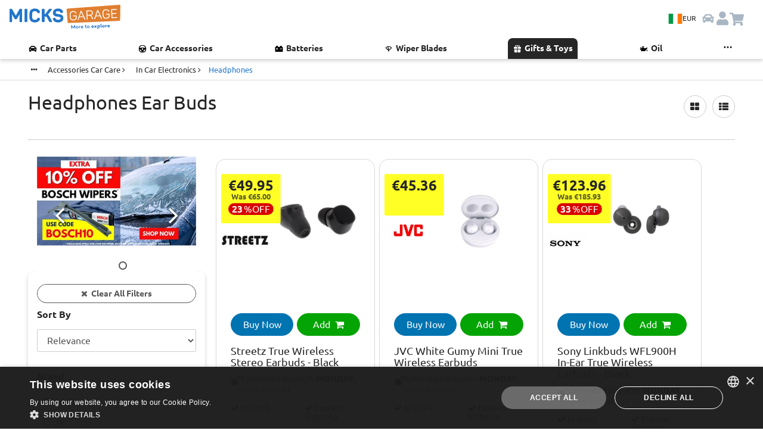

--- FILE ---
content_type: text/html; charset=utf-8
request_url: https://www.micksgarage.com/d/headphones/products?f_type=ear-buds
body_size: 62236
content:
<!DOCTYPE html><html lang="en" data-critters-container><head>
    <base href="/">
    <link rel="preconnect" href="https://liveservices.micksgarage.com">
    <link rel="preconnect" href="https://imagetin.micksgarage.com">
    <!-- <link rel="prefetch" as="script" href="https://www.google-analytics.com/analytics.js"> -->
    <!-- <link rel="prefetch" as="script" href="https://bat.bing.com/bat.js"> -->
    <!-- <link rel="preload" as="image" type="image/png" href="/assets/graphics/micksgarage-logo-notag-3.png"> -->
    <meta http-equiv="Content-Type" content="text/html; charset=utf-8">
    <meta name="viewport" content="width=device-width, initial-scale=1.0">
    <!-- change viewport could break css -->
    <meta http-equiv="X-UA-Compatible" content="IE=edge">
    <meta name="mobile-web-app-capable" content="yes">
    <meta name="robots" content="index, follow">
    <!-- favicons -->
    <link rel="apple-touch-icon" sizes="180x180" href="/assets/favicon/apple-touch-icon.png?v=sd435k2dg">
    <link rel="icon" type="image/png" sizes="32x32" href="/assets/favicon/favicon-32x32.png?v=sd435k2dg">
    <link rel="icon" type="image/png" sizes="194x194" href="/assets/favicon/favicon-194x194.png?v=sd435k2dg">
    <link rel="icon" type="image/png" sizes="192x192" href="/assets/favicon/android-chrome-192x192.png?v=sd435k2dg">
    <link rel="icon" type="image/png" sizes="16x16" href="/assets/favicon/favicon-16x16.png?v=sd435k2dg">

    <link rel="apple-touch-icon" sizes="180x180" href="/assets/favicon/apple-touch-icon.png">
    <link rel="icon" type="image/png" sizes="32x32" href="/assets/favicon/favicon-32x32.png">
    <link rel="icon" type="image/png" sizes="16x16" href="/assets/favicon/favicon-16x16.png">
    <link rel="manifest" href="/assets/favicon/site.webmanifest">
    <link rel="mask-icon" href="/assets/favicon/safari-pinned-tab.svg" color="#0073b1">
    <link rel="preload" href="/assets/fonts/Ubuntu/Ubuntu-Regular.woff2" as="font" type="font/woff2" crossorigin="anonymous">
    <link rel="preload" href="/assets/fonts/Ubuntu/Ubuntu-Bold.woff2" as="font" type="font/woff2" crossorigin="anonymous">
    <meta name="msapplication-TileColor" content="#0073b1">
    <meta name="msapplication-TileImage" content="/assets/favicon/mstile-144x144.png">
    <meta name="theme-color" content="#ffffff">

    <meta name="google-site-verification" content="AIunZozHMczf1AKVV8YXvao-savM2TWBxf7irRXsrVo">
    <meta name="msvalidate.01" content="C0A2EC9A9918D755990C02CBB73019DA">
    <meta name="ahrefs-site-verification" content="3ef4045a199b8611ad5365dd62fa0d3ba630553db06fe0820da4141d22e879db">
    <meta name="theme-color" content="#1976d2">

    <!-- Google Tag Manager -->
    <script>
    if (navigator.userAgent.indexOf('Lighthouse') == -1) {
        (function (w, d, s, l, i) {
        w[l] = w[l] || [];
        w[l].push({
            'gtm.start': new Date().getTime(),
            event: 'gtm.js'
        });
        var f = d.getElementsByTagName(s)[0],
            j = d.createElement(s),
            dl = l != 'dataLayer' ? '&l=' + l : '';
        j.async = true;
        j.src =
            'https://www.googletagmanager.com/gtm.js?id=' + i + dl +
            '&gtm_auth=gVAzRMI9P99788Osjhppiw&gtm_preview=env-2&gtm_cookies_win=x';
        f.parentNode.insertBefore(j, f);
        })(window, document, 'script', 'dataLayer', 'GTM-5SS78GW');
    }
    </script>
    <!-- End Google Tag Manager -->

    <meta name="twitter:card" content="summary_large_image">
    <meta name="twitter:site" content="@MicksGarage">
    <meta property="og:type" content="website">
    <meta property="og:site_name" content="MicksGarage.com">
    <meta name="fb:app_id" content="182417779528">

<style>:root{--light-blue: #e3f1ff;--blue: #2175ca;--dark-blue: #1a5c9f;--orange: #e07f30;--green: #04a404;--dark-green: #007a00;--light-red: 249, 190, 190, 100;--red: #d90101;--black: #262626;--grey: #595959;--stroke-grey: #d9d9d9;--light-grey: #f0f0f0;--lightest-grey: #f6f6f6;--white: #ffffff;--carRacks-blue: #131a46;--carRacks-orange: #fa935b;--highlight-lemon-yellow: #ffff77;--highlight-lime-green: #AEFF77;--highlight-mint-green: #77ff92;--highlight-aqua: #77ffe4;--highlight-blue: #77c9ff;--highlight-dark-blue: #7777ff;--highlight-purple: #c977ff;--highlight-violet: #ff77e4;--highlight-red: #ff7792;--highlight-orange: #ffae77;--box-shadow: 0 3px 6px rgba(0, 0, 0, .175);--box-shadow-light: 0 3px 6px rgba(2, 2, 0, .1);--box-shadow-heavy: 0 3px 6px rgba(2, 2, 0, .5);--box-shadow-inverse: 0 -3px 6px rgba(0, 0, 0, .175);--box-shadow-heavy-inverse: 0 -3px 6px rgba(2, 2, 0, .5);--paragraph-color: #262626;--links-color: #262626;--text-xl-size: 2rem;--text-lg-size: 1.5em;--text-md-size: 1.25rem;--text-p-size: 1rem;--text-sm-size: .875rem;--text-xs-size: .75rem;--spacer: 1rem;--header-height: 64px}html{font-size:16px}@font-face{font-family:Ubuntu;src:url(/assets/fonts/Ubuntu/Ubuntu-Regular.woff2) format("woff2"),url(/assets/fonts/Ubuntu/Ubuntu-Regular.woff) format("woff");font-weight:400;font-style:normal;font-display:swap}@font-face{font-family:Ubuntu;src:url(/assets/fonts/Ubuntu/Ubuntu-Bold.woff2) format("woff2"),url(/assets/fonts/Ubuntu/Ubuntu-Bold.woff) format("woff");font-weight:700;font-style:normal;font-display:swap}@font-face{font-family:Ubuntu;src:url(/assets/fonts/Ubuntu/Ubuntu-Light.woff2) format("woff2"),url(/assets/fonts/Ubuntu/Ubuntu-Light.woff) format("woff");font-weight:200;font-style:normal;font-display:swap}@font-face{font-family:Ubuntu;src:url(/assets/fonts/Ubuntu/Ubuntu-Italic.woff2) format("woff2"),url(/assets/fonts/Ubuntu/Ubuntu-Italic.woff) format("woff");font-weight:400;font-style:italic;font-display:swap}@font-face{font-family:Ubuntu;src:url(/assets/fonts/Ubuntu/Ubuntu-BoldItalic.woff2) format("woff2"),url(/assets/fonts/Ubuntu/Ubuntu-BoldItalic.woff) format("woff");font-weight:700;font-style:italic;font-display:swap}.text-lg-size{font-size:var(--text-lg-size)}.text-p-size{font-size:var(--text-p-size)}.text-sm-size{font-size:var(--text-sm-size)}.text-xs-size{font-size:var(--text-xs-size)}.text-bold{font-weight:700}.a-link-hover{transition:.15s ease-in-out}.a-link-hover:hover{transform:scale(.95)}@media (hover: hover){.a-link-hover:hover{transform:scale(1.01);text-decoration:underline}}.box-shadow{box-shadow:var(--box-shadow)}.box-shadow-inverse{box-shadow:var(--box-shadow-inverse)}.w-100{width:100%}.p-0{padding:0!important}.pt-0{padding-top:0!important}.pt-1{padding-top:calc(var(--spacer) * .25)!important}.pt-2{padding-top:calc(var(--spacer) * .5)!important}.pt-3{padding-top:var(--spacer)!important}.pt-4{padding-top:calc(var(--spacer) * 1.5)!important}.pb-0{padding-bottom:0!important}.pb-1{padding-bottom:calc(var(--spacer) * .25)!important}.pb-2{padding-bottom:calc(var(--spacer) * .5)!important}.pb-5{padding-bottom:calc(var(--spacer) * 3)!important}.my-2{margin-top:calc(var(--spacer) * .5)!important;margin-bottom:calc(var(--spacer) * .5)!important}.mt-0{margin-top:0!important}.mt-4{margin-top:calc(var(--spacer) * 1.5)!important}.mb-2{margin-bottom:calc(var(--spacer) * .5)!important}.mb-5{margin-bottom:calc(var(--spacer) * 3)!important}.flex{display:flex}.flex-row{flex-direction:row}.flex-column{flex-direction:column}.ani-link-hover{transition:.15s ease-in-out;color:var(--black)!important}.ani-link-hover:hover{transform:scale(.9)}@media (hover: hover){.ani-link-hover:hover{transform:scale(1.025);text-decoration:underline}}.navbar-btn-country{align-items:center;justify-content:center;background-color:var(--light-blue);border:none!important;border-radius:24px;cursor:pointer;display:flex;flex-wrap:nowrap;gap:.5rem;padding:.5rem;position:relative}.navbar-btn-country .flag-icon{background-size:cover;border:1px solid var(--stroke-grey);font-size:1.5rem;height:17px;width:24px}.navbar-btn-country .navbar-currency-code{color:var(--black);font-size:.75rem;display:inline}@media screen and (max-width: 737px){.navbar-btn-country{background-color:var(--white);padding:0}.navbar-btn-country .navbar-currency-code{display:none}}html{font-family:Ubuntu,sans-serif;-ms-text-size-adjust:100%;-webkit-text-size-adjust:100%}aside,details,footer,section,summary{display:block}a{background-color:transparent;text-decoration:none;color:var(--black)}a:active,a:hover{outline:0}b,strong{font-weight:700}h1{margin:.67em 0}img{border:0;vertical-align:middle}svg:not(:root){overflow:hidden}button,input,select{font:inherit;margin:0;color:inherit}button,select{text-transform:none}button{cursor:pointer;-webkit-appearance:button}button[disabled]{cursor:default}button::-moz-focus-inner,input::-moz-focus-inner{padding:0;border:0}input{line-height:normal;border-radius:30px}table{border-spacing:0;border-collapse:collapse;background-color:#fff}td{padding:0}*,:after,:before{box-sizing:border-box}html{font-size:16px;-webkit-tap-highlight-color:transparent;height:100%;touch-action:manipulation}body{margin:0;font-family:Ubuntu,Helvetica,sans-serif;font-size:16px;line-height:1.4;color:var(--black)}button,input,select{font-family:inherit;font-size:inherit;line-height:inherit}select{border-radius:8px}a:focus,a:hover{color:#0073b1}a:focus{outline:0}.img-responsive{display:block;max-width:100%;height:auto}h1,h2,h3,h5{font-family:inherit;font-weight:500;line-height:1.1;color:var(--black)}h1,h2,h3{margin-top:24px;margin-bottom:12px}h5{margin-top:12px;margin-bottom:12px}h1{font-size:32px}h2{font-size:28px}h3{font-size:24px}h5{font-size:16px}p{margin:0 0 12px}small{font-size:81%}.text-left{text-align:left}.text-center{text-align:center}.text-capitalize{text-transform:capitalize}.text-muted{color:var(--grey)}ul{margin-top:0;margin-bottom:12px}.list-inline,.list-unstyled{padding-left:0;list-style:none}.list-inline{margin-left:-5px}.list-inline>li{display:inline-block;padding-right:5px;padding-left:5px}.container{margin-right:auto;margin-left:auto;padding-right:15px;padding-left:15px}@media (min-width:736px){.container{width:100%}}@media (min-width:1023px){.container{width:85%}}.container-fluid{margin-right:auto;margin-left:auto;padding-right:15px;padding-left:15px}.row{margin-right:-15px;margin-left:-15px}.col-lg-10,.col-lg-12,.col-lg-4,.col-lg-8,.col-md-1,.col-md-4,.col-md-6,.col-md-7,.col-sm-10,.col-sm-12,.col-sm-5,.col-sm-6,.col-sm-7,.col-xs-10,.col-xs-12,.col-xs-6{position:relative;min-height:1px;padding-right:15px;padding-left:15px}.col-xs-10,.col-xs-12,.col-xs-6{float:left}.col-xs-12{width:100%}.col-xs-10{width:83.33333333%}.col-xs-6{width:50%}.col-xs-offset-2{margin-left:16.66666667%}@media (min-width:480px){.col-sm-10,.col-sm-12,.col-sm-5,.col-sm-6,.col-sm-7{float:left}.col-sm-12{width:100%}.col-sm-10{width:83.33333333%}.col-sm-7{width:58.33333333%}.col-sm-6{width:50%}.col-sm-5{width:41.66666667%}}@media (min-width:736px){.col-md-1,.col-md-4,.col-md-6,.col-md-7{float:left}.col-md-7{width:58.33333333%}.col-md-6{width:50%}.col-md-4{width:33.33333333%}.col-md-1{width:8.33333333%}.col-md-offset-3{margin-left:25%}}@media (min-width:1023px){.col-lg-10,.col-lg-12,.col-lg-4,.col-lg-8{float:left}.col-lg-12{width:100%}.col-lg-10{width:83.33333333%}.col-lg-8{width:66.66666667%}.col-lg-4{width:33.33333333%}}.table{width:100%;max-width:100%;margin-bottom:24px}.table>tbody>tr>td{line-height:1.5;padding:8px;vertical-align:top;border-top:1px solid #ccc}.table-responsive{overflow-x:auto;min-height:.01%}@media screen and (max-width:425px){.table-responsive{overflow-y:hidden;width:100%;margin-bottom:18px;-ms-overflow-style:-ms-autohiding-scrollbar}.table-responsive>.table{margin-bottom:0}.table-responsive>.table>tbody>tr>td{white-space:nowrap}}label{font-weight:700;display:inline-block;max-width:100%;margin-bottom:5px}.form-control{font-size:16px;line-height:1.5;display:block;color:#575757}.form-control{width:100%;height:38px;padding:6px 12px;transition:border-color .15s ease-in-out,box-shadow .15s ease-in-out;border:1px solid #ccc;background-color:#fff;background-image:none}.form-control,.form-control:focus{box-shadow:none}.form-control::-moz-placeholder{opacity:1;color:#999}.form-control:-ms-input-placeholder{color:#999}.form-control::-webkit-input-placeholder{color:#999}.form-control::-ms-expand{border:0;background-color:transparent}.btn{font-size:16px;font-weight:400;line-height:1.5;display:inline-block;margin-bottom:0;padding:10px;cursor:pointer;-webkit-user-select:none;user-select:none;text-align:center;vertical-align:middle;border:1px solid transparent;border-radius:30px;background-image:none;touch-action:manipulation}.btn.active:focus,.btn:active:focus,.btn:focus{outline:0}.btn:focus,.btn:hover{text-decoration:none;color:#f47d30}.btn.active,.btn:active{outline:0;background-image:none;box-shadow:none}.btn[disabled]{cursor:not-allowed;opacity:.65;box-shadow:none;filter:alpha(opacity=65)}.btn-default,.btn-default:focus{color:var(--black);border-color:#ccc;background-color:#fff}.btn-default:active,.btn-default:hover{border-color:#ccc;background-color:#fff}.btn-default:active:focus,.btn-default:active:hover{color:var(--black);border-color:#ccc;background-color:#fff}.btn-default:active{color:var(--black);background-image:none}.btn-link{font-weight:400;color:var(--black);border-radius:0}.btn-link,.btn-link.active,.btn-link:active,.btn-link[disabled]{background-color:transparent;box-shadow:none}.btn-link,.btn-link:active,.btn-link:focus,.btn-link:hover{border-color:transparent}.btn-link:focus,.btn-link:hover{text-decoration:underline;color:#0073b1;background-color:transparent}.btn-link[disabled]:focus,.btn-link[disabled]:hover{text-decoration:none;color:#575757}.btn-xs{font-size:13px;line-height:1.5;padding:1px 5px;border-radius:30px}.btn-block{display:block;width:100%}.label{font-size:75%;line-height:1;display:inline;padding:.2em .6em .3em;text-align:center;vertical-align:baseline;white-space:nowrap;color:#fff}.label:empty{display:none}.well{min-height:20px;margin-bottom:20px;padding:15px;border-radius:0;background-color:#fff}.container-fluid:after,.container-fluid:before,.container:after,.container:before,.row:after,.row:before{display:table;content:" "}.container-fluid:after,.container:after,.row:after{clear:both}.hidden{display:none!important}@media (min-width:1023px){.hidden-lg{display:none!important}}@media (max-width:479px){.hidden-xs{display:none!important}}@media (min-width:479px) and (max-width:735px){.hidden-sm{display:none!important}}@media (min-width:736px) and (max-width:1022px){.hidden-md{display:none!important}}.flag-icon{background-size:contain;background-position:50%;background-repeat:no-repeat}.flag-icon{position:relative;display:inline-block;width:1.33333333em;line-height:1em}.flag-icon:before{content:"\a0"}/*!
 *  Font Awesome 4.7.0 by @davegandy - http://fontawesome.io - @fontawesome
 *  License - http://fontawesome.io/license (Font: SIL OFL 1.1, CSS: MIT License)
 */@font-face{font-family:FontAwesome;font-display:swap!important;src:url(/assets/fonts/fontawesome-webfont.eot?v=4.7.0);src:url(/assets/fonts/fontawesome-webfont.eot?#iefix&v=4.7.0) format("embedded-opentype"),url(/assets/fonts/fontawesome-webfont.woff?v=4.7.0) format("woff"),url(/assets/fonts/fontawesome-webfont.woff2?v=4.7.0) format("woff2"),url(/assets/fonts/fontawesome-webfont.ttf?v=4.7.0) format("truetype"),url(/assets/fonts/fontawesome-webfont.svg?v=4.7.0#fontawesomeregular) format("svg");font-weight:400;font-style:normal}.fa{display:inline-block;font: 14px/1 FontAwesome;font-size:inherit;text-rendering:auto;-webkit-font-smoothing:antialiased;-moz-osx-font-smoothing:grayscale}.fa-stack{position:relative;display:inline-block;width:2em;height:2em;line-height:2em;vertical-align:middle;text-align:center}.fa-stack-1x{position:absolute;left:0;width:100%;text-align:center}.fa-stack-1x{line-height:inherit}.fa-times:before{content:"\f00d"}.fa-check:before{content:"\f00c"}.fa-shopping-cart:before{content:"\f07a"}.fa-angle-left:before{content:"\f104"}.fa-angle-right:before{content:"\f105"}.fa-square-o:before{content:"\f096"}.fa-circle-o:before{content:"\f10c"}.fa-circle:before{content:"\f111"}.fa-ellipsis-h:before{content:"\f141"}.fa-bars:before{content:"\f0c9"}.fa-filter:before{content:"\f0b0"}.fa-th-list:before{content:"\f00b"}.fa-square:before{content:"\f0c8"}.fa-facebook:before{content:"\f09a"}.fa-linkedin:before{content:"\f0e1"}.fa-pinterest:before{content:"\f0d2"}.fa-twitter:before{content:"\f099"}.fa-youtube-play:before{content:"\f16a"}.fa-plus:before{content:"\f067"}.fa-th-large:before{content:"\f009"}@media print{*{background-color:transparent!important;color:var(--black)!important}.no-print{display:none!important}.well{padding:0!important;margin:0!important;border:0!important;border-radius:0!important;box-shadow:none!important}h1,h2,h3{font-size:24px!important}}.placeholder{display:block;position:relative;width:100%;background:#fff;z-index:1}.placeholder.square{padding-top:100%}.placeholder.carousel{padding-top:58%}.placeholder .img-item{position:absolute;top:0;left:0;width:100%;height:auto;object-fit:cover;z-index:10}a:hover .placeholder{background:#fff}h1,app-product-list h2{max-width:599px}.push{min-height:150px}#app{position:relative;display:block}.label-wrap{display:inline-block;margin:8px 0 6px}.card-icons img{image-rendering:-webkit-optimize-contrast;image-rendering:auto}.active{color:var(--orange)!important;position:relative;overflow:hidden}.table-responsive table{margin:-1px}.table-responsive table td>a,.table-responsive table td>span{white-space:nowrap;text-transform:capitalize}.table-responsive>.table td{white-space:nowrap}.carousel{padding-right:0}.list-unstyled.carousel-list{margin:0;width:100%;overflow:hidden}.carousel-list img{min-width:100%;margin:0}.carousel-indicators{position:absolute;bottom:0;left:0;width:100%;text-align:center;z-index:10}.carousel-indicators .fa{margin:0 4px}.carousel-buttons{position:absolute;top:0;height:100%;z-index:10}.carousel-btn-left{left:0}.carousel-btn-right{right:0}.carousel-btn-left,.carousel-btn-right{display:flex;align-content:center}.carousel-buttons .btn-left,.carousel-buttons .btn-right{position:relative;width:100%;border:0;padding:10px 30px;line-height:46px;font-size:46px;color:#fff}.carousel-buttons .fa{text-shadow:2px 2px 4px rgba(0,0,0,.8)}small{line-height:1.3;display:block;margin-top:6px}.badges{margin:18px 0}button{text-transform:capitalize;position:relative;background-color:transparent;color:var(--orange);border:1px solid var(--orange);overflow:visible;outline:0}p{display:inline-block}.flex-nowrap{flex-wrap:nowrap!important}.dept-description-body{margin-top:16px;margin-bottom:4px}.dept-description-body h2{font-size:22px;font-weight:700;text-transform:capitalize}.table-responsive{border:0}.table-responsive table td{vertical-align:middle;background-color:#fff;padding:0!important;border:0}app-breadcrumb{position:relative;display:block;background-color:#fff;border-bottom:1px solid #ddd}app-breadcrumb .table{width:100%}app-breadcrumb .table>tbody>tr>td{border:0}app-breadcrumb .table-responsive{margin:6px 0;overflow-y:hidden}app-breadcrumb table{margin:-1px;width:auto}app-breadcrumb .table-responsive table td>a,app-breadcrumb .table-responsive span.active{white-space:nowrap;text-transform:capitalize}app-breadcrumb .table-responsive>.table td a{margin-right:6px}app-breadcrumb .active{color:var(--blue)!important;padding:0}.table{background-color:#fff}.list-unstyled{display:inline-block;margin:4px 0 4px 8px}.prod-price .rrp-wrap,.prod-price h3{color:var(--black);display:block}.product-grid .product-grid-item{padding:0 1rem;max-width:33%}.product-grid-item{background:padding-box content-box #fff}app-add-to-basket-btn .add-to-basket{position:relative;z-index:10}.product-grid-item h3{margin-top:8px;margin-bottom:0;font-size:18px;line-height:1;overflow:hidden}.product-grid-item h3 a{display:block;line-height:1.1;padding:0}app-product-more-info-button .more-info-link{margin-bottom:0}app-product-wishlist-button{position:absolute;top:0;right:0;z-index:1}.label{position:relative;margin-left:0;margin-right:4px;transform-origin:0;top:-2px}.prod-grid-add-to-basket{margin-top:0}.item-code{margin:0;font-size:14px}h2{display:block;margin:0 0 10px}small{color:var(--grey)}.prod-wrap-price{margin-bottom:12px;margin-top:12px}.prod-wrap-price small{display:inherit}.prod-grid-add-to-basket,app-add-to-basket-btn .add-to-basket{margin-bottom:0}app-product-small-grid app-add-to-basket-btn .add-to-basket{font-size:16px;line-height:1}.product-grid-item .more-info-link{font-size:14px;padding:12px 6px;line-height:1}app-price-small{position:relative;display:block;top:0;left:0}.prod-buttons{margin-top:12px}.product-grid-item{position:relative;min-height:100%;margin-bottom:20px}.product-grid-item .well{overflow:hidden;position:relative;align-items:stretch;-webkit-align-items:stretch;width:100%;padding:15px;margin-bottom:0}.item-code{font-weight:700;display:inline-block;line-height:1.1}app-product-more-info-button .more-info-link{width:100%}app-product-more-info-button .more-info-link{margin:0}app-product-shipping-labels{display:block;font-size:var(--text-sm-size)}app-product-shipping-labels .prod-shipping-labels>*{display:flex;align-self:stretch}app-product-shipping-labels .prod-shipping-labels .label{font-size:var(--text-sm-size)!important;margin-bottom:8px;margin-right:0}app-product-shipping-labels .prod-shipping-labels.label-dispatch-fit{padding:0 0 .75rem}app-product-shipping-labels .prod-shipping-labels.label-dispatch-fit .label{margin-bottom:0}app-product-shipping-labels .prod-shipping-labels.label-dispatch-fit .order-by-label{font-size:var(--text-xs-size);color:var(--grey)}app-product-shipping-labels .prod-shipping-labels.label-dispatch-fit .estimated-dispatch{align-items:flex-start;display:flex;gap:.25rem;flex-wrap:nowrap}app-product-shipping-labels .prod-shipping-labels.label-dispatch-fit .estimated-dispatch .fast-dispatch-items-icon{filter:brightness(0);width:1.15rem}app-product-shipping-labels .estimated-dispatch .label{font-weight:400;font-size:var(--text-sm-size)}.btn-availability-alert{font-size:14px;padding:12px 6px;line-height:1}.product-grid-item app-product-shipping-labels{padding:0}app-product-shipping-labels .prod-shipping-labels{margin-bottom:0;min-height:1px}.more-info-link i{position:relative;line-height:14px}.more-info-link:hover{color:var(--blue);border-color:var(--blue)}.prod-wrap-price{position:relative;top:0;margin-top:0;margin-bottom:0;width:100%;min-width:100px;min-height:70px;background-color:#ffff00d9;text-align:center;padding:.5rem;display:inline-block;-moz-backdrop-filter:none;-webkit-backdrop-filter:blur(6px);backdrop-filter:blur(6px);z-index:10;clip-path:polygon(0 0,100% 0,100% 100%,0% 100%);border-radius:2px}.shadow-price-wrap{position:relative;z-index:10}.prod-wrap-price h3{font-size:28px;margin:0}.prod-wrap-price h3,.rrp-wrap{font-weight:700;line-height:1;color:var(--black)}.rrp-wrap{position:relative;display:block;font-size:12px;opacity:.75}.product-grid-item .label-wrap{color:#fff;background-color:var(--red);padding:2px 6px;line-height:1;margin-top:4px;border-radius:30px}.prod-wrap-price .label-wrap{clip-path:polygon(0 0,100% 0,100% 100%,0% 100%);border-radius:30px}.label-number{font-size:16px;font-weight:700;line-height:1;margin-right:5px}.label-percentage{margin-left:-3px;line-height:1}.prod-price h3{margin:0;font-weight:700;line-height:1;font-size:32px;padding-bottom:0}.prod-price .rrp-wrap{display:block;font-size:13px;margin-top:0}.prod-shipping-labels .label{position:relative;display:block;font-size:14px;font-weight:400;border-radius:30px;padding:0;letter-spacing:0;white-space:normal;text-align:left}.prod-shipping-labels{margin-top:.25rem;margin-bottom:.25rem}.prod-shipping-labels:first-child{margin-top:.5rem}.filter-sidebar .filter-title{display:inline-block;width:66%}.bar-filter .filter-buttons .btn-circle{min-width:38px;min-height:38px;border-radius:35px}.filter-sidebar-title,.filter-sidebar-bottom{padding-top:20px;padding-bottom:16px;position:fixed;max-width:100%;z-index:1}.filter-sidebar-title{top:0}.filter-sidebar-bottom{bottom:0}.filter-sidebar-title h3{margin:0}.dept-description-body p{display:block;font-size:14px}footer section:first-of-type{border-top:1px solid #ddd;border-bottom:1px solid #ddd;margin-top:-1px}footer ul{list-style:none;padding:0;overflow:hidden}footer ul li{padding-bottom:8px}footer ul li a{line-height:1;display:block;color:#595959}footer p{margin-bottom:0}.social-links p{display:block}.social-links a{padding-right:4px;margin-top:6px}.social-links a{position:relative;display:inline-block;overflow:hidden}.footer-bar{padding-top:12px;padding-bottom:12px;background-color:#fff}.fa-fb{background-color:#3b5998;color:#fff}.fa-lk{background-color:#007bb6;color:#fff}.fa-pt{background-color:#bd081c;color:#fff}.fa-tw{background-color:#1da1f2;color:#fff}.fa-yt{background-color:#e62117;color:#fff}body,html{height:100%;width:100%;overflow-x:hidden!important}.well label{font-weight:400}.list-inline{margin-bottom:0}.well{width:100%;margin:0}app-back-to-top .back-top{color:#595959}.btn-left:hover,.btn-right:hover{cursor:pointer;opacity:.5}.hidden{display:none!important}.title-page h1{margin-top:0;text-transform:capitalize}.filter-sidebar{position:relative;z-index:1000}.filter-sidebar .well .btn{text-align:left;text-transform:capitalize;padding:4px 0;display:block}.bar-filter .filter-buttons .btn-circle{position:relative;height:38px;line-height:1.1;margin-left:10px}.border-title{border-bottom:1px solid #ccc;margin-bottom:12px;min-height:80px}.bar-filter{margin-top:20px;margin-bottom:16px}.bar-filter .filter-buttons{text-align:right}.bar-filter .filter-buttons .btn{position:relative;height:38px;line-height:1.1;margin-left:10px;text-transform:capitalize}.filter-sidebar .well{background-color:#fff;position:relative;padding:0 15px 7.5px}.filter-sidebar .filter-title{text-transform:capitalize;margin-top:0;margin-bottom:16px}.back-top{bottom:15px}.back-top{position:relative;display:inline-block;margin-top:32px;margin-bottom:32px}app-back-to-top{position:relative;display:block}.back-top{padding:12px 0;font-size:13px;color:#595959}h3{padding-bottom:16px}.btn-circle{border-radius:15px}*{-webkit-overflow-scrolling:touch}a:hover img{opacity:.5}.offline-bar{position:fixed;bottom:0;left:0;border-bottom:1px solid #ccc;text-align:center;z-index:5000;margin-top:0}.offline-bar p{margin:0;padding:8px 0;line-height:1;text-align:center}a:hover{cursor:pointer}select{border-radius:2px}body{background-color:#fff}.no-padding{padding:0}.nowrap{white-space:nowrap}div:focus{outline:0}.btn,a,button{white-space:normal}a:hover{color:var(--blue)}.bold{font-weight:700!important}.white{color:#fff!important}.black{color:var(--black)!important}.blue{color:var(--blue)!important}.red{color:var(--red)!important}.grey{color:#595959!important}.yellow-bg{background-color:#ff0!important}.btn-green,.btn-green:focus{color:#fff;border-color:var(--green);background-color:var(--green)}.btn-default:hover,.btn-green:hover{color:var(--blue);background-color:#fff;border-color:var(--blue)}.form-control:focus{outline:0;border-color:#ccc}.flex{display:flex!important;flex-wrap:wrap;flex-flow:wrap}.flex-grow{flex-grow:1}.flex-row{flex-wrap:wrap;flex-flow:wrap;flex-direction:row}.flex-column{flex-wrap:nowrap;flex-flow:column}.flex:before,.flex:after,.flex-row:before,.flex-row:after{content:normal}.flex-self-start{align-self:flex-start;-webkit-align-self:flex-start}.flex-self-center{align-self:center;-webkit-align-self:center}.flex-justify-content-center{justify-content:center;-webkit-justify-content:center}.label{font-size:inherit;font-weight:400;letter-spacing:.4px;border-radius:2px}.product-grid-item{min-height:auto!important}.grid-wrap-title{margin-top:12px}.buyNow-button{background-color:#0073b1;border:1px solid #0073b1;border-color:#0073b1;padding-right:8px;margin-top:0;margin-right:6px;display:block;width:100%}.margin-right-6{margin-right:6px}.grid-image-wrap{padding-left:15px}.grid-image-wrap a{display:block}.product-grid-item .prod-buttons{margin-top:0}.review-wrap{margin:0}.grid-logo{padding-top:15px;max-width:80px}#siteVersion{display:block}#siteVersion small{color:#777;margin:0;font-size:11px}.social-links a .fa-stack{width:40px;height:40px;line-height:40px;margin:0 10px 10px 0;border-radius:12px}.social-links a .fa{font-size:24px}.swipe-arrow-icon{font-size:var(--text-md-size)}.custom-scrollbar{align-items:flex-start;display:flex;flex-flow:column;overflow-x:hidden;overflow-y:auto;padding:0;margin-bottom:0;max-height:187px}.custom-scrollbar::-webkit-scrollbar{width:8px}.custom-scrollbar::-webkit-scrollbar-thumb{height:30px;background-color:#d5d5d5;border-radius:3px}.custom-scrollbar::-webkit-scrollbar-track{background-color:transparent}.position-relative{position:relative}@media (min-width: 1920px){.grid-image-wrap a{min-height:204px}}@media (min-width: 1921px){.container{width:1800px}}@media (max-width: 1920px){.container{width:80%}}@media (max-width: 1919px){.container{width:88%}}@media (max-width: 1600px){.grid-image-wrap a{min-height:182px}}@media (max-width: 1440px){.grid-image-wrap a{min-height:176px}.container{width:95%}}@media (max-width: 1360px){.grid-image-wrap a{min-height:163px}.prod-wrap-price h3{font-size:26px}.label-number,.label-off{font-size:16px}}@media (max-width: 1280px){.grid-image-wrap a{min-height:218px}.fa-stack{width:1.4em;height:1.4em;line-height:1.4em}.fa-stack-1x{font-size:.9em}.prod-price h3{font-size:24px}.prod-shipping-labels .label{font-size:12px}}@media (max-width: 1200px){.prod-price h3{font-size:28px}}@media (max-width: 1180px){.grid-image-wrap a{min-height:197px}}@media (max-width: 1024px){.grid-image-wrap a{min-height:176px}@media (hover: hover){*:not(#cartIcon){opacity:1!important}}.container{width:96%}.list-inline>li{padding-right:0;padding-left:0}.fa-stack{width:1.2em;height:1.2em;line-height:1.1em}.fa-stack-1x{font-size:.8em}.well{padding:15px}}@media (max-width: 1023px){.product-grid-item .well{padding:0}.carousel{padding-left:15px;padding-right:15px}.social-links a .fa-stack{width:40px;height:40px;line-height:40px;margin:0 20px 20px 0}.social-links a .fa{font-size:24px}}@media (max-width: 1023px){.carousel-btn-left{left:15px}.carousel-btn-right{right:15px}.social-links a .fa-stack{margin:0 14px 14px 0}.table-responsive{overflow-y:hidden;width:100%}.badges{text-align:center}body{word-wrap:break-word!important}}@media (max-width: 1022px){.filter-sidebar-title{background-color:#1d2735;margin-bottom:16px}.filter-sidebar-title h3{color:#fff;padding:0}.filter-sidebar-bottom{margin-bottom:0}.filter-sidebar{margin-bottom:24px}.filter-sidebar{padding-right:15px;position:fixed;background:#fff;top:0;left:0;right:0;width:42vw!important;height:100vh;z-index:3000;overflow-y:scroll;padding-bottom:8vh;border-right:1px solid #0073b1;box-shadow:12px 0 12px #0000002d}}@media (max-width:1000px){.border-title{min-height:97px}}@media (max-width:800px){.grid-image-wrap a{min-height:201px}.prod-shipping-labels .label{font-size:14px}.footer-bar{padding-bottom:20px}.footer-bar p small{display:block}footer ul li{padding:12px 8px}.product-grid .product-grid-item{max-width:50%}}@media (max-width:768px){.grid-image-wrap a{min-height:191px}}@media (max-width:767px){.carousel-buttons .btn-left,.carousel-buttons .btn-right{padding:10px 20px}h2{height:auto}.table-responsive{border:0}.table{background-color:transparent}.filter-sidebar{width:100vw!important}.bar-filter .filter-buttons{padding:15px}.bar-filter .filter-buttons button:first-of-type{margin-left:0;line-height:1}.bar-filter .filter-buttons{text-align:left}.back-top{position:relative;right:inherit;bottom:inherit;color:#575757;margin-top:16px;margin-bottom:16px}.container{width:100%}.product-grid-item h3{font-size:22px}.product-grid-item h3 a{min-height:auto;max-height:inherit;line-height:1.1;margin:0}.label{margin-right:14px}.prod-price{margin:0}.title-page h1{font-size:30px}.review-wrap{margin-left:0;margin-right:0}}@media (max-width:667px){.grid-image-wrap a{min-height:170px}.prod-shipping-labels .label{font-size:12px}}@media (max-width:568px){.grid-image-wrap a{min-height:137px}}@media (min-width: 767px) and (max-width: 1022px){.filter-sidebar-title,.filter-sidebar-bottom{max-width:42%}}@media (min-width:480px) and (max-width:568px){.product-grid .product-grid-item{max-width:100%}}@media (min-width:480px) and (max-width:766px){.table-responsive>.table td{width:50%!important}}@media (max-width:480px){.product-grid .product-grid-item{max-width:100%}}@media (max-width:425px){.product-grid-item{min-height:447px}.grid-image-wrap a{min-height:231px}.item-code{line-height:1;display:inline-block;margin-top:4px}.prod-price .rrp-wrap{display:block;font-size:11px}.prod-price .rrp{display:inline-block;margin:0;position:relative}.product-grid-item h3{font-size:20px;max-height:auto;height:auto}.prod-price h3{font-size:30px}.label{margin-right:4px}.label-number,.label-off,.label-percentage,.prod-shipping-labels .label{font-size:14px}.fa-stack{width:1.4em;height:1.4em;line-height:1.4em}.fa-stack-1x{font-size:.9em}.title-page h1{font-size:24px}.badges{text-align:left}}@media (max-width:375px){.grid-image-wrap a{min-height:198px}}@media (max-width:360px){.grid-image-wrap a{min-height:168px}}@media (max-width:320px){.grid-image-wrap a{min-height:161px}.social-links a .fa-stack{width:32px;height:32px;line-height:32px;margin:0 12px 12px 0}.prod-price h3{font-size:28px}.label{font-size:75%}app-product-small-grid .prod-buttons button{font-size:14px;padding:8px;line-height:1}}:root{--btn-main-color: var(--blue);--btn-secondary-color: var(--white)}.btn-color-orange{--btn-main-color: var(--orange)}.btn-color-grey{--btn-main-color: var(--grey)}.btn-color-white{--btn-main-color: var(--white)}.btn-secondary-color-grey{--btn-secondary-color: var(--grey)}.button-group{display:flex;flex-direction:row;justify-content:space-between;gap:.1rem;width:100%}@media screen and (max-width: 567px){.button-group{flex-wrap:wrap;gap:.25rem}}.btn-anim{background:var(--btn-main-color, --blue);border-color:var(--btn-main-color, --blue);color:var(--btn-main-color, --blue);outline-color:var(--btn-main-color, --blue);display:flex;align-items:center;border:solid 1px;border-radius:100px;font-size:var(--text-sm-size);font-weight:700;min-height:32px;justify-content:center;text-align:center;width:100%;white-space:nowrap;position:relative;overflow:hidden}.btn-anim:disabled{cursor:not-allowed;opacity:.5;filter:grayscale(1)}.btn-anim:hover:not(:disabled){box-shadow:var(--box-shadow);border-color:var(--btn-secondary-color, --blue)}.btn-anim span{transition:all .35s;z-index:1}.btn-anim:hover:not(:disabled) span{text-shadow:var(--box-shadow-heavy)}.btn-anim:after{content:"";background:var(--btn-secondary-color, --white);border-radius:100%;height:400%;position:absolute;transition:ease-in-out .25s;width:110%;z-index:0}.btn-anim:hover:not(:disabled):after{transform:translate(100%) translateY(-50%)}.btn-anim span{color:var(--btn-main-color, --blue)}.btn-anim:hover:not(:disabled) span{color:var(--btn-secondary-color, --white)}.btn-anim.btn-filled{background:var(--btn-secondary-color, --blue);border-color:var(--btn-secondary-color, --blue);color:var(--btn-secondary-color, --blue);outline-color:var(--btn-secondary-color, --blue)}.btn-anim.btn-filled:after{background:var(--btn-main-color, --white)}.btn-anim.btn-filled:hover:not(:disabled):after{transform:none;background-color:color-mix(in srgb,var(--btn-main-color) 90%,#fff)}.btn-anim.btn-filled:hover:not(:disabled){border-color:var(--btn-main-color, --blue);outline-color:var(--btn-main-color, --blue)}.btn-anim.btn-filled span{color:var(--btn-secondary-color, --blue)}.btn-anim.btn-filled:hover:not(:disabled) span{color:var(--btn-secondary-color, --white)}.btn-no-bg,.btn-no-bg:hover,.btn-anim.btn-no-bg:after{background-color:unset}.btn-anim.btn-fit-content{padding:0 1rem;width:-moz-fit-content;width:fit-content}
</style><link rel="stylesheet" href="styles.4f49919bb65d632f.css" media="print" onload="this.media='all'"><noscript><link rel="stylesheet" href="styles.4f49919bb65d632f.css"></noscript><style ng-app-id="micksgarage-project">.toastr[_ngcontent-micksgarage-project-c1020347540]{position:fixed;right:10px;top:20px;max-width:330px;width:100%;max-height:100vh;overflow-x:hidden;overflow-y:scroll;z-index:3062}.toastr-container[_ngcontent-micksgarage-project-c1020347540]{display:flex;flex-direction:column;height:auto;transition:all .2s ease-in-out}.toastr-alert[_ngcontent-micksgarage-project-c1020347540]{animation:_ngcontent-micksgarage-project-c1020347540_slide-in .2s ease;border-radius:.5rem;box-shadow:var(--box-shadow-heavy);top:20px;margin:.35rem 0;padding:1rem;height:-moz-fit-content;height:fit-content;opacity:1;position:sticky;overflow-x:auto}.anim-fade-out[_ngcontent-micksgarage-project-c1020347540]{animation:_ngcontent-micksgarage-project-c1020347540_fade-out .2s ease;visibility:hidden;opacity:0}@keyframes _ngcontent-micksgarage-project-c1020347540_slide-in{0%{transform:translate(100%);opacity:0}80%{opacity:1}to{transform:translate(0)}}@keyframes _ngcontent-micksgarage-project-c1020347540_fade-out{0%{visibility:visible;transform:translateY(0);opacity:1}to{transform:translateY(-20px);opacity:0;visibility:hidden}}.timer-bar[_ngcontent-micksgarage-project-c1020347540]{position:absolute;bottom:0;left:0;background-color:#0000004d;transition:all ease-in-out;height:5px;width:100%;animation:_ngcontent-micksgarage-project-c1020347540_timer ease-in-out}.toastr-alert[_ngcontent-micksgarage-project-c1020347540]:hover   .timer-bar[_ngcontent-micksgarage-project-c1020347540]{animation-play-state:paused}@keyframes _ngcontent-micksgarage-project-c1020347540_timer{0%{width:100%}to{width:0}}.toastr-alert.success[_ngcontent-micksgarage-project-c1020347540], .toastr-alert.success[_ngcontent-micksgarage-project-c1020347540]   .toastr-alert-text[_ngcontent-micksgarage-project-c1020347540], .toastr-alert.success[_ngcontent-micksgarage-project-c1020347540]   .alert-icon[_ngcontent-micksgarage-project-c1020347540]{background-color:var(--green);color:var(--black)!important}.toastr-alert.error[_ngcontent-micksgarage-project-c1020347540], .toastr-alert.error[_ngcontent-micksgarage-project-c1020347540]   .toastr-alert-text[_ngcontent-micksgarage-project-c1020347540], .toastr-alert.error[_ngcontent-micksgarage-project-c1020347540]   .alert-icon[_ngcontent-micksgarage-project-c1020347540]{background-color:var(--red);color:var(--white)!important}.toastr-alert.warn[_ngcontent-micksgarage-project-c1020347540], .toastr-alert.warn[_ngcontent-micksgarage-project-c1020347540]   .toastr-alert-text[_ngcontent-micksgarage-project-c1020347540], .toastr-alert.warn[_ngcontent-micksgarage-project-c1020347540]   .alert-icon[_ngcontent-micksgarage-project-c1020347540]{background-color:var(--orange);color:var(--black)!important}.toastr-alert.info[_ngcontent-micksgarage-project-c1020347540], .toastr-alert.info[_ngcontent-micksgarage-project-c1020347540]   .toastr-alert-text[_ngcontent-micksgarage-project-c1020347540], .toastr-alert.info[_ngcontent-micksgarage-project-c1020347540]   .alert-icon[_ngcontent-micksgarage-project-c1020347540]{background-color:var(--dark-blue);color:var(--white)!important}.toastr-alert[_ngcontent-micksgarage-project-c1020347540]   .toastr-alert-text[_ngcontent-micksgarage-project-c1020347540]{overflow:hidden;position:relative;width:100%}.toastr-alert[_ngcontent-micksgarage-project-c1020347540]   .toastr-alert-text[_ngcontent-micksgarage-project-c1020347540]   p[_ngcontent-micksgarage-project-c1020347540]:first-child{font-weight:700}.toastr-alert[_ngcontent-micksgarage-project-c1020347540]   .toastr-alert-text[_ngcontent-micksgarage-project-c1020347540]   p[_ngcontent-micksgarage-project-c1020347540]{margin:0}.toastr-alert-message[_ngcontent-micksgarage-project-c1020347540]:has(a), a[_ngcontent-micksgarage-project-c1020347540]{color:inherit!important;font-weight:700;text-decoration:underline}.toastr-alert[_ngcontent-micksgarage-project-c1020347540]   .alert-icon[_ngcontent-micksgarage-project-c1020347540]{font-size:1.5rem;color:#fff}.toastr-alert-wrapper[_ngcontent-micksgarage-project-c1020347540]{position:relative;align-items:center;display:flex;flex-direction:row;flex-wrap:nowrap;gap:.8rem;justify-content:flex-start}.toastr-close-button[_ngcontent-micksgarage-project-c1020347540]{border:0;padding:0;width:20px;height:20px;margin:0;color:var(--black);font-size:1.2rem;top:-15px;right:-10px;position:absolute;z-index:1}@media screen and (max-width: 568px){.toastr[_ngcontent-micksgarage-project-c1020347540]{right:0;top:0;max-width:100%;width:100%}.toastr-alert[_ngcontent-micksgarage-project-c1020347540]{margin:.35rem .5rem}}</style><style ng-app-id="micksgarage-project">.navbar-container{box-shadow:var(--box-shadow);position:relative;z-index:1500}.navbar-ux{align-items:center;background-color:var(--white);display:flex;flex-direction:row;gap:0;justify-content:space-between;height:var(--header-height);padding:.5rem 1rem;position:relative;padding-bottom:10px;overflow-y:visible;z-index:1501;width:100vw}.navbar-ux.mobile-menu-is-open{top:0;z-index:1501;position:fixed}.navbar-menu-group,.nabvar-icon-group{align-items:center;display:flex;flex-direction:row;gap:.5rem;justify-content:space-between}.navbar-logo{width:63px}.navbar-logo img{width:100%}.navbar-logo svg{width:100%}@media screen and (max-width: 425px){.navbar-ux{padding:.5rem}.navbar-logo{width:50px}}@media screen and (max-width: 767px){.navbar-logo app-logo-svg:first-child{display:none}.navbar-logo app-logo-svg:last-child{display:block}}@media screen and (min-width: 768px){.navbar-logo app-logo-svg:first-child{display:block}.navbar-logo app-logo-svg:last-child{display:none}}.navbar-input{min-width:30%;width:100%}.navbar-input input{background-color:var(--light-grey);background-image:url(./assets/icons/icon-search.svg);background-position:8px;background-repeat:no-repeat;background-size:20px;border:none;color:var(--black);font-size:16px;height:43px;padding:.5rem 2rem;top:12px;outline-style:none;transition:all ease-in-out .2s;z-index:0}.navbar-input input[type=text]:focus{color:var(--black)}.navbar-input.navbar-input-sm input{position:absolute;left:-30px;right:0;margin-left:auto;margin-right:auto;width:clamp(7rem,40vw - 2rem,25rem)}.navbar-input.navbar-input-sm input:focus{box-shadow:var(--box-shadow);left:0%;width:92vw;z-index:10}.navbar-input.navbar-input-lg input{width:100%}.navbar-input.navbar-input-lg input:focus{box-shadow:var(--box-shadow);width:clamp(20rem,55vw - 1.75rem,35rem);z-index:10}.navbar-input input::placeholder{color:var(--grey)}.navbar-input .button-clear-navbar{align-items:center;background-color:var(--stroke-grey);border:none;border-radius:50%;display:flex;height:25px;filter:grayscale(1);justify-content:center;padding:4px;position:absolute;visibility:hidden;width:25px;z-index:11}.navbar-input .button-clear-navbar img{height:12px;width:12px}.navbar-input.navbar-input-lg .button-clear-navbar{right:.6rem;top:8px}.navbar-input.navbar-input-sm .button-clear-navbar{right:clamp(2.2rem,0rem,0rem);top:1.3rem}.navbar-input.navbar-input-sm input[type=text]~.button-clear-navbar{visibility:hidden}.navbar-input.navbar-input-sm input[type=text]:focus~.button-clear-navbar{visibility:visible}.navbar-input .button-clear-navbar.show-button-clear-navbar{visibility:visible}.navbar-ux.mobile-menu-is-open .navbar-input{display:none}.navbar-btn-icon{align-items:center;border:0;display:flex;padding:0;position:relative;width:24px;height:24px}.navbar-btn-icon .icon{background-size:cover;background-position:center;background-repeat:no-repeat;height:inherit;width:inherit;z-index:0}.navbar-btn-grayed{filter:grayscale(.7) opacity(.5)}.logo-hover{transition:transform ease-in-out .15s}.logo-hover:hover,.logo-hover:active{transform:scale(1.05)}.btn-hover{transition:all ease-in-out .2s}.btn-hover:hover,.btn-hover:active{filter:invert();transform:scale(1.15)}.btn-country-hover{transition:all ease-in-out .2s}.btn-country-hover:hover{transform:scale(1.15)}.navbar-btn-icon.menu{color:var(--grey);font-size:1.5rem;display:block;height:auto}@media screen and (min-width: 768px){.navbar-btn-icon.menu{display:none}}.set-location-bar{background-color:var(--black)}@media screen and (min-width: 1024px){.navbar-btn-icon.menu{display:none}}@media screen and (min-width: 768px){.navbar-ux,.navbar-menu-group,.nabvar-icon-group{gap:1rem}.navbar-logo{min-width:186px}.navbar-input.navbar-input-sm{display:none}.navbar-input.navbar-input-lg{display:block;position:relative}.navbar-input.navbar-input-lg input:focus{width:100%}}@media screen and (max-width: 767px){.navbar-input.navbar-input-sm{display:block}.navbar-input.navbar-input-lg{display:none}}.search-results-box{animation:fade-in .3s ease;background:var(--white);border-radius:.5rem;box-shadow:0 0 7px #0006;display:flex;flex-direction:row;flex-wrap:wrap;padding:.5rem;position:absolute;top:3.2rem;overflow-y:scroll;width:100%;max-height:80vh}.search-results-box>div{font-size:var(--text-sm-size)}.search-results-box .search-category-group{padding:.5rem;width:33%}.search-results-box .search-category-group .search-category-group-wrapper,.search-suggestions{border:1px solid var(--stroke-grey);border-radius:.5rem;padding:1rem;height:100%}.search-results-box .search-category-group .search-category-group-wrapper:hover{background-color:#f3f3f3}.search-category-group-wrapper h5,.search-results-box .search-suggestions h5{font-size:var(--text-sm-size);color:var(--grey);font-weight:700;margin-top:0}.search-results-box .search-suggestions h5{margin-bottom:0}.search-result-item{cursor:pointer;font-size:var(--text-sm-size);padding:.25rem 0}.show-hide-results{cursor:pointer;color:var(--grey);font-size:var(--text-xs-size);font-style:italic;padding:.25rem 0}.search-result-item:hover,.show-hide-results:hover{text-decoration:underline}.search-results-box .search-no-matches{padding:.5rem;position:sticky;bottom:-.5rem;background-color:var(--white)}.search-results-box .search-suggestions,.search-results-box .search-no-matches{width:100%}.search-results-box .svg-icon{filter:brightness(0)}app-search-input .tag-wrap{animation:fade-in .3s ease;filter:drop-shadow(0px -4px 2px rgba(0,0,0,.2));position:absolute;z-index:1;padding-left:12px;left:0;top:42px}app-search-input .tag-wrap .tag{display:block;height:10px;width:15px;background-color:#fff;clip-path:polygon(50% 0%,0% 100%,100% 100%)}.close-search-popup{animation:fade-out .2s ease;opacity:0}@media screen and (min-width: 768px) and (max-width: 1024px){.search-results-box .search-category-group{width:50%}}@media screen and (max-width: 767px){.search-results-box{flex-direction:column;flex-wrap:nowrap;left:5%;top:64px;width:90%}.search-results-box .search-category-group{width:100%}app-search-input .tag-wrap{left:43%;padding-left:14px;top:58px}}@keyframes fade-in{0%{transform:translateY(-20px);opacity:0;visibility:hidden}to{visibility:visible;transform:translateY(0);opacity:1}}@keyframes fade-out{0%{visibility:visible;transform:translateY(0);opacity:1}to{transform:translateY(-20px);opacity:0;visibility:hidden}}
</style><style ng-app-id="micksgarage-project">#footer{background-color:var(--white)}.footer-back-to-top{padding:1rem}.footer-back-to-top,.footer-back-to-top .back-top{background-color:var(--blue);color:var(--white);font-size:var(--text-p-size)}.footer-back-to-top .back-top{margin:0;bottom:0;padding:0;position:relative}.footer-back-to-top .back-top:after{content:"\25b2";font-size:.65rem;position:absolute;top:.25rem;right:-1rem}.accordion-menu-container{background-color:var(--white);border-bottom:1px solid var(--stroke-grey);transition:all .15s ease-in-out}.accordion-menu-container__open{background-color:var(--light-grey)}.accordion-menu-group{transition:none;max-height:0;overflow:hidden;margin:0;transition:all .15s ease-in-out}.accordion-menu-group.open{max-height:500px;transition:.35s ease-in-out}@media screen and (min-width: 736px){.accordion-menu-container,.accordion-menu-container__open{background-color:var(--white)}.accordion-menu-container{border-bottom:none}.accordion-menu-container:nth-child(n+4){padding-top:1.5rem}.accordion-menu-button{pointer-events:none}.accordion-menu-button .arrow-button{display:none}.accordion-menu-group{max-height:1000px}}.accordion-menu-button{align-items:center;border:none;color:var(--paragraph-color);display:flex;flex-direction:row;justify-content:space-between;font-weight:700;text-align:left;text-transform:capitalize;padding:1rem .5rem;position:relative;width:100%}.accordion-menu-item{color:var(--paragraph-color);padding:1rem .5rem}.accordion-menu-item a{align-items:center;display:flex;flex-direction:row;gap:8px;filter:brightness(.1)}.accordion-menu-item-icon{background-size:var(--text-p-size);height:var(--text-p-size);min-width:var(--text-p-size);width:var(--text-p-size)}.arrow-button{display:block;position:relative;top:50%;width:var(--text-p-size);height:var(--text-p-size);background-image:url(./assets/icons/ux-icons/Icon_Arrow_Next.svg);transform:translate(-50%) rotate(90deg);transition:transform .25s ease-in-out,opacity .35s ease-in-out}.arrow-button__open{transform:translate(-30%,-25%) rotate(270deg)}.footer-main-section{background-color:var(--white);padding:2rem 0}@media screen and (max-width: 767px){.footer-main-section{padding:2rem 0}}.footer-mg-logo{padding-bottom:2.5rem;text-align:center;max-width:320px;margin:0 auto}.footer-mg-logo app-logo-svg .mg-logo{max-width:320px}@media screen and (min-width: 768px){.footer-mg-logo{margin:0}}.footer-badges,.footer-badges a{align-items:center;justify-content:space-evenly;display:flex;flex-direction:row;gap:.5rem;text-align:center;flex-wrap:wrap}@media screen and (min-width: 736px){.footer-badges{align-items:flex-start;justify-content:flex-start;display:flex;flex-direction:column}.footer-badges div{align-items:center;justify-content:flex-start}}.footer-badges .item-icon{display:inline-flex;text-align:left;position:relative;margin-left:1rem}.footer-badges .item-icon:before{display:block;filter:brightness(0);height:var(--text-p-size);width:var(--text-p-size);margin-right:.5rem;position:absolute;top:.2rem;left:-1.2rem}.footer-badges .item-icon.fast:before{content:url(./assets/icons/ux-icons/Icon_Fast.svg)}.footer-badges .item-icon.returns:before{content:url(./assets/icons/ux-icons/Icon_Returns.svg)}.footer-badges .item-icon.delivery:before{content:url(./assets/icons/ux-icons/Icon_Delivery.svg)}.discount-club-bar-container{background:var(--orange);background:linear-gradient(45deg,#e07f30,#faa966);padding:2.5rem 1rem;text-align:left}.discount-club-bar{display:flex;flex-direction:column;justify-content:center;align-items:center}@media screen and (min-width: 768px){.discount-club-bar{display:grid;grid-gap:1rem;grid-template-columns:48% 48%;grid-auto-columns:1fr;grid-auto-rows:1fr}}.discount-club-image{display:flex;justify-content:center;align-items:center}.discount-club{cursor:pointer;display:flex;flex-direction:column;align-items:flex-start;justify-content:center;text-align:left}.discount-club:hover{color:var(--black);text-decoration:underline}@media screen and (max-width: 767px){.discount-club{align-items:center;padding-top:2rem;text-align:center}}.discount-club a{align-items:center;display:flex;flex-direction:row;gap:.25rem;justify-content:flex-start;text-align:left;text-decoration:underline}.discount-club a:hover{color:var(--black)}.discount-club .discount-club-title{font-size:clamp(1.5rem,.7614rem + 3.6932vw,3.125rem);line-height:clamp(1.5rem,.7614rem + 3.6932vw,3.125rem);text-align:left}.discount-club a .item-icon.email{background-image:url(./assets/icons/ux-icons/Icon_Mail.svg);background-size:cover;background-repeat:no-repeat;background-position:center;display:flex;filter:brightness(0);height:1rem;width:1rem}.social-links{padding:1.5rem 0}.social-links p,.footer-cards-text{padding-bottom:.5rem}@media screen and (min-width: 768px){.social-links{text-align:left}}.footer-cards-text{font-size:var(--text-xs-size);text-align:center}@media screen and (min-width: 768px){.footer-cards-text{text-align:start}}#siteVersion small{color:var(--black)}
</style><style ng-app-id="micksgarage-project">.mg-logo{max-width:100%;transition:all .15s ease-in-out}.mg-logo:hover{transform:scale(.9)}@media (hover: hover){.mg-logo:hover{transform:scale(1.05)}}
</style><style ng-app-id="micksgarage-project">.card-icon{padding-top:60%;min-width:52px}@media (min-width: 1280px){.card-icon{min-width:72px}}.card-icon.card-icon-briantree{padding-top:27%;min-width:118px}@media (min-width: 1280px){.card-icon.card-icon-briantree{min-width:148px}}
</style><style ng-app-id="micksgarage-project">.nav-mobile-menu-container{background-color:var(--white);position:fixed;top:var(--header-height);width:100%;z-index:1500;transform:translate(-100%);transition:all .2s ease-in-out;overflow-y:scroll}.nav-mobile-menu-container.is-open{transform:translate(0)}.nav-mobile-menu{background-color:var(--white);display:flex;flex-direction:column;gap:1rem;padding:1rem;text-transform:capitalize;max-height:calc(100vh - var(--header-height))}ul{list-style:none;margin:0;padding:0}.nav-mobile-menu__top-category{display:grid;grid-gap:1rem;grid-template-columns:48% 48%;grid-auto-columns:1fr;grid-auto-rows:minmax(30px,65px)}.nav-mobile-menu__top-category .menuItem__child{height:100%;grid:auto auto}.nav-mobile-menu__top-category .menuItem__child a{padding:1rem;border:1px solid var(--stroke-grey);border-radius:1rem;display:flex;flex-direction:row;align-items:center;justify-content:flex-start;gap:.5rem;height:100%}.nav-mobile-menu__list{display:flex;flex-direction:column;gap:.5rem}.nav-mobile-menu__list .menuItem__child{padding:.5rem 1rem;border-bottom:1px solid var(--stroke-grey)}.nav-mobile-menu__list .menuItem__child a{display:flex;flex-direction:row;gap:.5rem}.menuItem__child a:hover .menuItem__child-icon{filter:none}.menuItem__child-icon,.level-one-item-icon{background-size:contain;background-repeat:no-repeat;height:1.5rem;width:1.5rem;margin-right:.25rem;filter:brightness(0)}.level-one-item-icon{height:1rem;width:1rem}.nav-mobile-menu__section-title{color:var(--paragraph-color);border-bottom:1px solid var(--orange);font-size:var(--text-md-size);font-weight:700;width:100%}.nav-mobile-menu__info{font-size:var(--text-sm-size);color:var(--grey)}.nav-desktop-menu-container{background-color:var(--white);position:relative}@media screen and (max-width: 767px){.nav-desktop-menu-container{display:none}}.nav-desktop-item-list{align-items:flex-start;display:flex;flex-direction:row;flex-wrap:nowrap;justify-content:space-between;gap:1rem;text-transform:capitalize;-ms-overflow-style:none;scrollbar-width:none}.nav-desktop-item-list::-webkit-scrollbar{display:none}.nav-desktop-menu__hidden-list .menuItem__child,.nav-desktop-item-list .level-one-item{align-items:center;display:flex;flex-direction:row;flex-wrap:nowrap;font-size:var(--text-sm-size);font-weight:700;text-transform:capitalize;white-space:nowrap;padding:.5rem 0;position:relative}.nav-desktop-menu__hidden-list .menuItem__child:hover,.nav-desktop-item-list .level-one-item:hover{text-decoration:underline}.nav-desktop-item-list .level-one-item.is-open{color:var(--blue)}.nav-desktop-item-list .level-one-item .level-one-item-icon{height:1rem;min-width:1rem;filter:brightness(0)}.nav-desktop-menu__hidden-list .menuItem__child:hover .level-one-item-icon,.nav-desktop-item-list .level-one-item:hover .level-one-item-icon,.nav-desktop-item-list .level-one-item.is-open .level-one-item-icon{filter:none}.nav-desktop-item-list .level-one-item .open-arrow{background-repeat:no-repeat;background-size:contain;bottom:-.2rem;height:1rem;min-width:1rem;position:absolute}.mega-menu-container{-webkit-backdrop-filter:blur(25px);backdrop-filter:blur(25px);background-color:#ffffffd9;border-top:2px solid var(--stroke-grey);border-radius:.5rem;box-shadow:var(--box-shadow);column-gap:1.5rem;display:grid;font-size:var(--text-sm-size);grid-template-columns:auto auto auto auto;grid-auto-rows:max-content;max-height:65vh;left:0;row-gap:1.5rem;top:100%;overflow-y:scroll;padding:1rem 1.5rem;position:absolute;width:100%;word-wrap:break-word;z-index:1500}.mega-menu-container .category-list{display:flex;flex-direction:column;flex-wrap:wrap}.content-float{bottom:-65vh;border-radius:0 0 .5rem .5rem;background-image:linear-gradient(to bottom,#fff0,#fff3);color:var(--blue);display:flex;align-items:center;justify-content:center;gap:.5rem;text-align:center;padding-bottom:.5rem;position:absolute;float:inline-end;width:100%;z-index:10000;left:0;height:40px;pointer-events:none;-webkit-backdrop-filter:blur(5px);backdrop-filter:blur(5px);overflow-y:visible}.content-float i{font-size:1rem;padding-left:.5rem}.mega-menu-container .level-two-item{font-size:var(--text-p-size);font-weight:700;text-transform:capitalize}.mega-menu-container .level-three-item{font-size:var(--text-sm-size);font-weight:400;text-transform:capitalize;padding-top:.5rem}.mega-menu-container .level-two-item:hover,.mega-menu-container .level-three-item:hover{text-decoration:underline}.mega-menu-overlay{height:200vh;position:absolute;left:0;width:100%;z-index:1400}#menuItem__moreItems{position:relative}#menuItem__moreItems a.level-one-item{justify-content:center;height:36px;min-width:40px}#menuItem__moreItems a.level-one-item .level-one-item-icon{rotate:90deg}.nav-desktop-menu__hidden-list{background:var(--white);border-radius:.5rem;top:117%;box-shadow:var(--box-shadow);height:auto;padding:.5rem 1rem;position:absolute;right:0;z-index:1401}.nav-desktop-menu__hidden-list .menuItem__child{justify-content:flex-start;padding-bottom:.5rem}.nav-desktop-menu__hidden-list .menuItem__child a{align-items:center;display:flex;flex-direction:row;justify-content:flex-start;text-wrap:nowrap}.menu-caret-up-wrap{min-width:132px;height:15px;position:absolute;top:74%;right:0;text-align:end;z-index:1401}.menu-caret-up{height:inherit;filter:drop-shadow(3px 5px 2px rgb(0 0 0 / .4)) brightness(1.5);padding-right:14px}.nav-desktop-item-list #menuItem__13{color:var(--white);border-radius:.5rem .5rem 0 0;background:var(--black);padding:0 .5rem}.nav-desktop-item-list #menuItem__13 .level-one-item,.nav-mobile-menu #menuItem__13 a{color:var(--white);background:var(--black)}.nav-desktop-item-list #menuItem__13 .level-one-item .level-one-item-icon,.nav-mobile-menu #menuItem__13 .menuItem__child-icon{filter:brightness(10)}
</style><style ng-app-id="micksgarage-project">.cart-fixed-button[_ngcontent-micksgarage-project-c1846169631]{align-items:center;background-color:var(--green);border:0;border-radius:50%;bottom:1%;box-shadow:var(--box-shadow-heavy);display:flex;justify-content:center;padding:15px;position:fixed;right:1%;overflow:visible;z-index:3000}.cart-icon[_ngcontent-micksgarage-project-c1846169631]   img[_ngcontent-micksgarage-project-c1846169631]{filter:brightness(10);width:40px;height:40px}.cart-total-items[_ngcontent-micksgarage-project-c1846169631]{bottom:0;background-color:var(--white);border:2px solid var(--green);border-radius:50%;color:var(--black);font-size:1rem;font-weight:700;padding:2px 5px;position:absolute;left:0;text-align:center;z-index:1}.cart-fixed-button[_ngcontent-micksgarage-project-c1846169631]   img[_ngcontent-micksgarage-project-c1846169631]{transition:all ease-in-out .15s}.cart-fixed-button[_ngcontent-micksgarage-project-c1846169631]:hover   img[_ngcontent-micksgarage-project-c1846169631]{opacity:1;transform:scale(1.15) rotate(-15deg)}.scale-rotate-animation[_ngcontent-micksgarage-project-c1846169631]{animation:_ngcontent-micksgarage-project-c1846169631_updatedCartIcon .5s both}@keyframes _ngcontent-micksgarage-project-c1846169631_updatedCartIcon{0%{transform:scale(1) rotate(0)}50%{transform:scale(1.5) rotate(-15deg)}to{transform:scale(1) rotate(0)}}.scale-up-animation[_ngcontent-micksgarage-project-c1846169631]{animation:_ngcontent-micksgarage-project-c1846169631_scale-up-center .4s cubic-bezier(.39,.575,.565,1) both}@keyframes _ngcontent-micksgarage-project-c1846169631_scale-up-center{0%{transform:scale(1)}50%{transform:scale(1.25)}to{transform:scale(1)}}</style><style ng-app-id="micksgarage-project">.navbar-btn-country[_ngcontent-micksgarage-project-c1123348283]{align-items:center;justify-content:center;background-color:var(--white);border-radius:0;cursor:pointer;display:flex;flex-wrap:nowrap;gap:.5rem;padding:.5rem;position:relative}.navbar-btn-country[_ngcontent-micksgarage-project-c1123348283]   .flag-icon[_ngcontent-micksgarage-project-c1123348283]{background-size:cover;border:1px solid var(--stroke-grey);border:none;font-size:1.5rem;height:17px;width:24px}.navbar-btn-country[_ngcontent-micksgarage-project-c1123348283]   .navbar-currency-code[_ngcontent-micksgarage-project-c1123348283]{color:var(--black);font-size:.75rem;display:inline}@media screen and (max-width: 737px){.navbar-btn-country[_ngcontent-micksgarage-project-c1123348283]{background-color:var(--white);padding:0}.navbar-btn-country[_ngcontent-micksgarage-project-c1123348283]   .navbar-currency-code[_ngcontent-micksgarage-project-c1123348283]{display:none}}</style><style ng-app-id="micksgarage-project">.isNotLogged[_ngcontent-micksgarage-project-c2613206788]{filter:grayscale(.7) opacity(.3)}.saved-cars-wrap[_ngcontent-micksgarage-project-c2613206788]{position:relative}.saved-cars-popup[_ngcontent-micksgarage-project-c2613206788]{animation:_ngcontent-micksgarage-project-c2613206788_fade-in .2s ease;background:var(--white);border-radius:.5rem;box-shadow:0 0 9px #0009;padding:1rem;position:absolute;right:3vw;top:3rem;width:94vw}.close-saved-cars-popup[_ngcontent-micksgarage-project-c2613206788]{animation:_ngcontent-micksgarage-project-c2613206788_fade-out .2s ease;opacity:0}@keyframes _ngcontent-micksgarage-project-c2613206788_fade-in{0%{transform:translateY(-20px);opacity:0;visibility:hidden}to{visibility:visible;transform:translateY(0);opacity:1}}@keyframes _ngcontent-micksgarage-project-c2613206788_fade-out{0%{visibility:visible;transform:translateY(0);opacity:1}to{transform:translateY(-20px);opacity:0;visibility:hidden}}.saved-cars-popup[_ngcontent-micksgarage-project-c2613206788]   h3[_ngcontent-micksgarage-project-c2613206788], .saved-cars-popup[_ngcontent-micksgarage-project-c2613206788]   h4[_ngcontent-micksgarage-project-c2613206788]{margin-bottom:1rem}.buton-add-car[_ngcontent-micksgarage-project-c2613206788]{align-items:center;border:2px dashed var(--grey);border-radius:.5rem;border-spacing:1rem;color:var(--grey);display:flex;font-size:var(--text-sm-size);flex-direction:row;gap:.5rem;justify-content:center;padding:.5rem;margin-top:1rem;transition:all .25s ease-in;width:100%}.buton-add-car[_ngcontent-micksgarage-project-c2613206788]   .icon-car[_ngcontent-micksgarage-project-c2613206788]{background-image:url(/assets/icons/icon-car.svg);filter:opacity(.7);height:1rem;width:1rem}.buton-add-car[_ngcontent-micksgarage-project-c2613206788]:hover{border:2px solid var(--grey);background-color:var(--grey);color:var(--white)}.buton-add-car[_ngcontent-micksgarage-project-c2613206788]:hover   .icon-car[_ngcontent-micksgarage-project-c2613206788]{filter:contrast(0) brightness(2)}.saved-car-wrap[_ngcontent-micksgarage-project-c2613206788]{text-align:right}.saved-car-wrap[_ngcontent-micksgarage-project-c2613206788]:last-child{padding-top:1rem}.saved-car[_ngcontent-micksgarage-project-c2613206788]{align-items:center;background:var(--white);border:1px solid var(--stroke-grey);border-radius:.5rem;color:var(--black);cursor:pointer;display:flex;flex-direction:row;gap:1rem;padding:.5rem;position:relative;text-align:left}.saved-car.flex-column[_ngcontent-micksgarage-project-c2613206788]{flex-direction:column}.saved-car[_ngcontent-micksgarage-project-c2613206788]:hover{background:var(--light-grey)}.saved-car[_ngcontent-micksgarage-project-c2613206788]   app-picture-content[_ngcontent-micksgarage-project-c2613206788]{mix-blend-mode:multiply;min-width:80px;max-width:130px;width:100%}.saved-car.is-active[_ngcontent-micksgarage-project-c2613206788]{background:var(--light-blue);border:none;color:var(--black)}.saved-car-check[_ngcontent-micksgarage-project-c2613206788]{background:var(--white);border:1px solid var(--stroke-grey);border-radius:50%;height:20px;position:absolute;right:.5rem;top:.5rem;width:20px}.saved-car.is-active[_ngcontent-micksgarage-project-c2613206788]   .saved-car-check[_ngcontent-micksgarage-project-c2613206788]{border:1px solid var(--blue);color:var(--blue)}.saved-car.is-active[_ngcontent-micksgarage-project-c2613206788]   .saved-car-check[_ngcontent-micksgarage-project-c2613206788]   i[_ngcontent-micksgarage-project-c2613206788]{align-items:center;font-size:var(--text-xs-size);height:100%;display:flex;justify-content:center}.view-all-car-parts-btn[_ngcontent-micksgarage-project-c2613206788]{border:none;color:var(--grey);font-size:var(--text-sm-size);padding:0;text-decoration:underline}.saved-car-remove-btn[_ngcontent-micksgarage-project-c2613206788]{border:none;color:var(--grey);font-size:var(--text-sm-size)}.saved-car-remove-btn[_ngcontent-micksgarage-project-c2613206788]:hover{text-decoration:underline}.tag-wrap[_ngcontent-micksgarage-project-c2613206788]{animation:_ngcontent-micksgarage-project-c2613206788_fade-in .2s ease;filter:drop-shadow(0px -4px 2px rgba(0,0,0,.2));position:absolute;z-index:1;padding-left:8px}.tag[_ngcontent-micksgarage-project-c2613206788]{display:block;height:5px;width:10px;background-color:#fff;clip-path:polygon(50% 0%,0% 100%,100% 100%)}@media screen and (max-width: 567px){.saved-car[_ngcontent-micksgarage-project-c2613206788]{max-width:100%}}@media screen and (min-width: 500px){.saved-cars-popup[_ngcontent-micksgarage-project-c2613206788]{background-color:#fff;border-radius:.5rem;box-shadow:0 0 7px #0006;padding:1rem;position:absolute;right:3vw;top:3rem;max-width:400px;width:100%}}hr[_ngcontent-micksgarage-project-c2613206788]{border:0;border-top:1px solid var(--stroke-grey);margin:1rem 0}.car-reg-separator[_ngcontent-micksgarage-project-c2613206788]{position:relative;width:100%}.car-reg-separator[_ngcontent-micksgarage-project-c2613206788]   hr[_ngcontent-micksgarage-project-c2613206788]{margin:1.5rem auto;width:75%}.car-reg-separator[_ngcontent-micksgarage-project-c2613206788]   div[_ngcontent-micksgarage-project-c2613206788]{background-color:var(--white);font-size:var(--text-xs-size);padding:.25rem .5rem;position:absolute;top:-.75rem;left:calc(50% - var(--text-xs-size))}.car-reg-group[_ngcontent-micksgarage-project-c2613206788]{display:flex;flex-direction:column;gap:.25rem;margin-bottom:1rem}.car-reg-group[_ngcontent-micksgarage-project-c2613206788]   .car-reg-label[_ngcontent-micksgarage-project-c2613206788]{display:inline}.car-reg-group[_ngcontent-micksgarage-project-c2613206788]   .car-reg-label[_ngcontent-micksgarage-project-c2613206788]   button[_ngcontent-micksgarage-project-c2613206788]{border:0;color:var(--blue);padding:0}.car-reg-group[_ngcontent-micksgarage-project-c2613206788]   form[_ngcontent-micksgarage-project-c2613206788]{display:flex;flex-direction:row;gap:0;width:100%}.car-reg-group[_ngcontent-micksgarage-project-c2613206788]   form[_ngcontent-micksgarage-project-c2613206788]   .country-logo[_ngcontent-micksgarage-project-c2613206788]{border-radius:.25rem 0 0 .25rem;color:#fff;display:flex;flex-direction:column;font-size:var(--text-xs-size);font-weight:700;text-align:center;text-transform:uppercase;padding:0 .25rem}.car-reg-group[_ngcontent-micksgarage-project-c2613206788]   form[_ngcontent-micksgarage-project-c2613206788]   .country-logo[_ngcontent-micksgarage-project-c2613206788]   img[_ngcontent-micksgarage-project-c2613206788]{padding-top:.2rem;height:1rem;width:auto}.car-reg-group[_ngcontent-micksgarage-project-c2613206788]   form[_ngcontent-micksgarage-project-c2613206788]   input-component[_ngcontent-micksgarage-project-c2613206788]{border:1px solid;border-left:0;border-right:0;border-radius:0;width:inherit}.car-reg-group[_ngcontent-micksgarage-project-c2613206788]   form[_ngcontent-micksgarage-project-c2613206788]   input-component[_ngcontent-micksgarage-project-c2613206788]   .input-field[_ngcontent-micksgarage-project-c2613206788]{padding:0;border:0}.car-reg-group[_ngcontent-micksgarage-project-c2613206788]   form[_ngcontent-micksgarage-project-c2613206788]   input-component[_ngcontent-micksgarage-project-c2613206788]   .input-field[_ngcontent-micksgarage-project-c2613206788]   input[_ngcontent-micksgarage-project-c2613206788]{border:0;outline:none;padding:.25rem .5rem;width:100%}.car-reg-group[_ngcontent-micksgarage-project-c2613206788]   form[_ngcontent-micksgarage-project-c2613206788]   input-component[_ngcontent-micksgarage-project-c2613206788]   .input-field[_ngcontent-micksgarage-project-c2613206788]   input[_ngcontent-micksgarage-project-c2613206788]:focus{box-shadow:none}.car-reg-group[_ngcontent-micksgarage-project-c2613206788]   form[_ngcontent-micksgarage-project-c2613206788]   button[_ngcontent-micksgarage-project-c2613206788]{background-color:var(--light-blue);border:1px solid var(--stroke-grey);border-left:0;border-radius:0 .25rem .25rem 0;color:var(--white);padding:.25rem .5rem;cursor:pointer}.car-reg-group[_ngcontent-micksgarage-project-c2613206788]   form[_ngcontent-micksgarage-project-c2613206788]   button[_ngcontent-micksgarage-project-c2613206788]:hover{background-color:var(--white)}.car-reg-group[_ngcontent-micksgarage-project-c2613206788]   form[_ngcontent-micksgarage-project-c2613206788]   button[_ngcontent-micksgarage-project-c2613206788]   img[_ngcontent-micksgarage-project-c2613206788]{height:1rem;pointer-events:none;width:1rem}.car-reg-group[_ngcontent-micksgarage-project-c2613206788]   form[_ngcontent-micksgarage-project-c2613206788]   button[_ngcontent-micksgarage-project-c2613206788]   .car-reg-spin[_ngcontent-micksgarage-project-c2613206788]{color:var(--blue);pointer-events:none}</style><style ng-app-id="micksgarage-project">@media screen and (min-width: 768px){.navbar-btn-icon.cart{margin-right:1rem}}.navbar-btn-icon.cart .cart-total-items{background-color:var(--orange);border:1.5px solid var(--white);border-radius:50%;color:var(--black);font-size:12px;font-weight:700;line-height:24px;right:-12px;top:-16px;padding:0 5px;position:absolute;z-index:1}.navbar-btn-icon.cart .cart-total-items.sm-padding{padding:0 .5rem}
</style><style ng-app-id="micksgarage-project">.banner-heights-one{min-height:194px}.filter-sidebar{width:25%;padding-right:15px;padding-left:15px;position:relative;scrollbar-width:none;-ms-overflow-style:none}.filter-sidebar::-webkit-scrollbar{display:none}.filter-sidebar.filter-sidebar-mobile-tablet{position:fixed}.filter-sidebar-sticky{border-radius:.5rem;position:sticky;top:2.5vh;overflow-x:hidden;overflow-y:scroll;height:auto;max-height:92.5vh;scrollbar-width:none;-ms-overflow-style:none;box-shadow:var(--box-shadow)}.filter-sidebar-sticky::-webkit-scrollbar{display:none}.filter-sidebar-sticky-has-contents{height:auto;margin-bottom:.5rem}.filter-sidebar-sticky hr{border-color:var(--stroke-grey)}.filter-sidebar.filter-sidebar-mobile-tablet .filter-sidebar-sticky{box-shadow:none;height:auto}.filter-sidebar-scroll-down-message{align-items:flex-end;bottom:0;display:flex;height:auto;justify-content:center;padding-bottom:.5rem;pointer-events:none;position:sticky;text-align:center;width:auto}.filter-sidebar-scroll-down-message small{align-items:center;background-color:#ffffff40;-webkit-backdrop-filter:blur(5px);backdrop-filter:blur(5px);border-radius:.5rem;color:var(--blue);display:flex;gap:.5rem;padding:.5rem 1rem;line-height:.8}.prod-list-content{width:75%;padding-right:15px;padding-left:15px}.product-grid-item{width:33.3%;float:left;padding-right:15px;padding-left:15px}.close-refine{border:0;color:var(--white)}#product-list__page-description details{pointer-events:none}#product-list__page-description details summary{display:inline-flex;position:relative;list-style-type:none;width:-moz-fit-content;width:fit-content}#product-list__page-description details summary::-webkit-details-marker{display:none}.product-small-grid-item__wrapper{display:flex;flex-direction:row;flex-wrap:wrap;justify-content:space-between;gap:1rem}.product-small-grid-item__skeleton{display:flex;flex-direction:column;gap:.25rem;justify-content:space-between;width:calc(33% - 1rem)}.product-small-grid-item__skeleton>div{display:flex;flex-direction:row;flex-wrap:wrap;justify-content:space-between}@media (min-width: 425px){.banner-heights-one{min-height:0}}@media (max-width: 425px){.banner-heights-one{min-height:227px}}@media (max-width: 375px){.banner-heights-one{min-height:198px}}@media (max-width: 320px){.banner-heights-one{min-height:167px}}.banner-heights-two{min-height:131px}@media (max-width: 1920px){.banner-heights-two{min-height:131px}}@media (max-width: 1600px){.banner-heights-two{min-height:119px}}@media (max-width: 1440px){.banner-heights-two{min-height:114px}}@media (max-width: 1360px){.banner-heights-two{min-height:107px}}@media (max-width: 1280px){.banner-heights-two{min-height:159px}}@media (max-width: 1180px){.banner-heights-two{min-height:145px}}@media (max-width: 1024px){.banner-heights-two{min-height:131px}}.user-car-heights{min-height:392px}@media (max-width: 1920px){.user-car-heights{min-height:392px}}@media (max-width: 1600px){.user-car-heights{min-height:370px}}@media (max-width: 1360px){.user-car-heights{min-height:351px}}@media (max-width: 1280px){.user-car-heights{min-height:422px}.product-grid-item{padding-bottom:15px;border-bottom:1px solid #ccc;width:50%;float:left}}@media (max-width: 1180px){.user-car-heights{min-height:416px}}@media (max-width: 1022px){.user-car-heights{min-height:392px}.prod-list-content{width:100%;float:left}.hide-if-width-less-then-1022{display:none}}@media (min-width: 1023px){.hide-if-width-greater-then-1023{display:none}}@media (max-width: 576px){.product-grid-item{width:100%;float:left}}@media (max-width: 567px){.product-small-grid-item__wrapper{gap:1.5rem}.product-small-grid-item__skeleton{width:100%}}@media (min-width: 568px) and (max-width: 767px){.product-small-grid-item__skeleton{width:calc(50% - 1rem)}}
</style><link rel="canonical" href="https://www.micksgarage.com/d/headphones/products?f_type=ear-buds"><style ng-app-id="micksgarage-project">.product-grid{gap:.5rem;row-gap:1rem}@media (max-width: 577px){.product-grid .product-grid-item{max-width:100%}}@media (min-width: 578px) and (max-width: 767px){.product-grid .product-grid-item{padding:0 .5rem;max-width:calc(50% - 1rem)}}@media (min-width: 768px){.product-grid .product-grid-item{padding:0 .5rem;max-width:calc(33% - 1rem)}}.product-grid .review-item{background-color:unset}.product-grid .price-group{top:1.5rem;position:absolute;pointer-events:none;max-width:91%;width:100%;z-index:2;display:flex;gap:.5rem;justify-content:space-between}.product-grid .price-group .flex-column{position:relative}.product-grid .price-group .stickers-group{align-items:flex-end;width:max-content}.product-grid-item{border:1px solid var(--stroke-grey);border-radius:1rem;padding:0;margin:.2rem}.product-grid-item .well{background-color:unset;border-bottom:none;padding:1rem}.product-grid-item.in-swinford-dc.dispatches-today:is(.is-tecdoc-department),.product-grid-item.is-tecdoc-department:is(.in-swinford-dc){border:1px solid var(--stroke-grey);border-radius:1rem;padding:0;margin:.2rem;box-shadow:var(--box-shadow)}.product-grid-item.in-swinford-dc.dispatches-today:is(.is-tecdoc-department) .well,.product-grid-item.is-tecdoc-department:is(.in-swinford-dc) .well{background-color:unset;padding:1rem}.product-grid-item.in-swinford-dc.dispatches-today:is(.is-tecdoc-department){background-color:rgb(from var(--light-blue) r g b/.45)}.product-grid-item.in-swinford-dc.dispatches-today:is(.is-tecdoc-department) .fast-dispatch-items-message .message-content{background-color:rgb(from var(--highlight-mint-green) r g b/1)}.product-grid-item .fast-dispatch-items-message{position:absolute;pointer-events:none;text-align:center;top:-.75rem;top:0;transform:translate(-50%);left:50%;width:max-content;width:100%}.product-grid-item .fast-dispatch-items-message .message-content{background-color:rgb(from var(--highlight-mint-green) r g b/1);border-radius:1rem 1rem 0 0;color:var(--black);font-size:var(--text-xs-size);padding:.25rem .5rem;line-height:90%;line-break:loose;text-align:right;text-wrap:balance;font-weight:700;display:flex;align-items:center;justify-content:center;width:100%}.product-grid-item .fast-dispatch-items-message .message-content img{display:inline;filter:brightness(0);width:1rem}.technical-specs{display:block;width:100%}.technical-specs .technical-specs_button{display:none}.technical-specs .technical-specs_accordion{display:inline-block}@media (min-width: 576px){.technical-specs .technical-specs_button{display:inline-block}.technical-specs .technical-specs_accordion{display:none}}
</style><title>Headphones Ear Buds | MicksGarage</title><meta name="title" content="Headphones Ear Buds | MicksGarage"><meta name="twitter:title" content="Headphones Ear Buds | MicksGarage"><meta name="twitter:image:alt" content="Headphones Ear Buds | MicksGarage"><meta property="og:title" content="Headphones Ear Buds | MicksGarage"><meta name="description" content="Headphones Ear Buds Available here. Enjoy easy listening to your favorite tunes and the latest news reports with a high-quality set of headphones that work in any vehicle."><meta property="og:description" content="Headphones Ear Buds Available here. Enjoy easy listening to your favorite tunes and the latest news reports with a high-quality set of headphones that work in any vehicle."><meta name="twitter:description" content="Headphones Ear Buds Available here. Enjoy easy listening to your favorite tunes and the latest news reports with a high-quality set of headphones that work in any vehicle."><meta name="image" content="https://imagetin.micksgarage.com/images/micksgarage-ie/f79750a0-7/tws001_1_r_69cccd.jpg"><meta name="twitter:image" content="https://imagetin.micksgarage.com/images/micksgarage-ie/f79750a0-7/tws001_1_r_69cccd.jpg"><meta property="og:image" content="https://imagetin.micksgarage.com/images/micksgarage-ie/f79750a0-7/tws001_1_r_69cccd.jpg"><meta name="keywords" content="headphones, , headphones,"><style ng-app-id="micksgarage-project">.carousel-heights{width:100%;min-height:163px;background-color:#fff}@media (min-width:1024px){.carousel-heights{min-height:349px}}@media (min-width:800px){.carousel-heights{min-height:412px}}@media (min-width:768px){.carousel-heights{min-height:394px}}@media (min-width:667px){.carousel-heights{min-height:359px}}@media (min-width:568px){.carousel-heights{min-height:303px}}@media (min-width:425px){.carousel-heights{min-height:222px}}@media (min-width:375px){.carousel-heights{min-height:194px}}
</style><style ng-app-id="micksgarage-project">.back-link{margin-left:20px;padding-left:20px;color:#0081c6!important;border-left:1px solid #ddd;border-radius:0}
</style><style ng-app-id="micksgarage-project">.allFacets{margin-bottom:12px}.filter-title{margin-bottom:8px}.facets-single{border:1px solid var(--light-grey);border-radius:.5rem;padding:0 0 0 8px}.facets-single.facets-overflow{box-shadow:inset 0 -15px 9px -15px #00000040;padding:0 0 0 8px}.facets-single.facets-overflow .custom-scrollbar{scrollbar-width:thin;-ms-overflow-style:thin}.facets-single.facets-overflow .custom-scrollbar::-webkit-scrollbar{display:block;width:10em;overflow:auto;height:2em;padding:1em;margin:1em auto}
</style><link rel="alternate" href="https://www.micksgarage.com/d/headphones/products?f_type=ear-buds" hreflang="en"><link rel="alternate" href="https://www.micksgarage.com/d/headphones/products?f_type=ear-buds" hreflang="en"><link rel="alternate" href="https://www.micksgarage.com/d/headphones/products?f_type=ear-buds" hreflang="en"><link rel="alternate" href="https://www.micksgarage.com/d/headphones/products?f_type=ear-buds" hreflang="en"><link rel="alternate" href="https://www.micksgarage.com/d/headphones/products?f_type=ear-buds" hreflang="en"><link rel="alternate" href="https://www.micksgarage.com/d/headphones/products?f_type=ear-buds" hreflang="en"><link rel="alternate" href="https://www.micksgarage.com/d/headphones/products?f_type=ear-buds" hreflang="en"><link rel="alternate" href="https://www.micksgarage.com/d/headphones/products?f_type=ear-buds" hreflang="en"><link rel="alternate" href="https://www.micksgarage.com/d/headphones/products?f_type=ear-buds" hreflang="en"><link rel="alternate" href="https://www.micksgarage.com/d/headphones/products?f_type=ear-buds" hreflang="en"><link rel="alternate" href="https://www.micksgarage.com/d/headphones/products?f_type=ear-buds" hreflang="en"><link rel="alternate" href="https://www.micksgarage.com/d/headphones/products?f_type=ear-buds" hreflang="en"><link rel="alternate" href="https://www.micksgarage.com/d/headphones/products?f_type=ear-buds" hreflang="en"><link rel="alternate" href="https://www.micksgarage.com/d/headphones/products?f_type=ear-buds" hreflang="en"><link rel="alternate" href="https://www.micksgarage.com/d/headphones/products?f_type=ear-buds" hreflang="en"><link rel="alternate" href="https://www.micksgarage.com/d/headphones/products?f_type=ear-buds" hreflang="en"><link rel="alternate" href="https://www.micksgarage.com/d/headphones/products?f_type=ear-buds" hreflang="en"><link rel="alternate" href="https://www.micksgarage.com/d/headphones/products?f_type=ear-buds" hreflang="en"><link rel="alternate" href="https://www.micksgarage.com/d/headphones/products?f_type=ear-buds" hreflang="en"><link rel="alternate" href="https://www.micksgarage.com/d/headphones/products?f_type=ear-buds" hreflang="en"><link rel="alternate" href="https://www.micksgarage.com/d/headphones/products?f_type=ear-buds" hreflang="en"><link rel="alternate" href="https://www.micksgarage.com/d/headphones/products?f_type=ear-buds" hreflang="en"><link rel="alternate" href="https://www.micksgarage.com/d/headphones/products?f_type=ear-buds" hreflang="en"><link rel="alternate" href="https://www.micksgarage.com/d/headphones/products?f_type=ear-buds" hreflang="en"><link rel="alternate" href="https://www.micksgarage.com/d/headphones/products?f_type=ear-buds" hreflang="en"><link rel="alternate" href="https://www.micksgarage.com/d/headphones/products?f_type=ear-buds" hreflang="en"><meta name="url" content="https://www.micksgarage.com/d/headphones/products?f_type=ear-buds"><meta property="og:url" content="https://www.micksgarage.com/d/headphones/products?f_type=ear-buds"></head>

<body id="body"><!--nghm-->
    <!-- Google Tag Manager (noscript) -->
    <noscript>
        <iframe src="https://www.googletagmanager.com/ns.html?id=GTM-5SS78GW&amp;gtm_auth=gVAzRMI9P99788Osjhppiw&amp;gtm_preview=env-2&amp;gtm_cookies_win=x" height="0" width="0" style="display:none;visibility:hidden"></iframe>
    </noscript>
    <!-- End Google Tag Manager (noscript) -->

    <!--sse-->
    <app-root id="app" ng-version="17.3.12" ngh="32" ng-server-context="ssr"><resize-directive></resize-directive><!----><app-toastr _nghost-micksgarage-project-c1020347540 ngh="1"><div _ngcontent-micksgarage-project-c1020347540 class="toastr"><div _ngcontent-micksgarage-project-c1020347540 class="toastr-container"><app-toastr-container _ngcontent-micksgarage-project-c1020347540 ngh="0"></app-toastr-container><!----></div></div></app-toastr><!----><div class="col-xs-12 yellow-bg offline-bar" style="display: none;"><!----></div><app-main-header-ux id="main-header-ux" ngh="11"><!----><div class="navbar-container"><section><div class="navbar-ux"><div class="navbar-menu-group"><div><button class="navbar-btn-icon menu" aria-label="Open Menu Button"><i aria-hidden="true" class="fa fa-bars"></i></button></div><div class="navbar-logo"><app-logo-svg ngh="2"><div class="mg-logo"><a title="MicksGarage" href="/home"><!----><svg viewBox="0 0 534 117" fill="none" xmlns="http://www.w3.org/2000/svg"><path d="M4.02696 82.0877C2.93001 82.0877 2.1506 81.8856 1.68873 81.4815C1.28459 81.0196 1.08252 80.2402 1.08252 79.1433V23.5452C1.08252 22.4483 1.28459 21.6977 1.68873 21.2936C2.1506 20.8317 2.93001 20.6008 4.02696 20.6008H7.83742C9.04984 20.6008 9.91585 20.7451 10.4355 21.0338C11.0128 21.3225 11.5324 21.9287 11.9943 22.8524L30.094 55.0681L48.0204 22.939C48.54 21.9575 49.0308 21.3225 49.4927 21.0338C50.0123 20.7451 50.8494 20.6008 52.0041 20.6008H56.2476C57.3445 20.6008 58.1239 20.8317 58.5858 21.2936C59.0477 21.6977 59.2786 22.4483 59.2786 23.5452V79.1433C59.2786 80.2402 59.0477 81.0196 58.5858 81.4815C58.1239 81.8856 57.3445 82.0877 56.2476 82.0877H51.8309C50.7339 82.0877 49.9545 81.8856 49.4927 81.4815C49.0885 81.0196 48.8864 80.2402 48.8864 79.1433V52.7299C48.8864 47.8802 49.5793 42.1356 50.9649 35.4962H50.4453C49.4061 38.5561 48.338 41.2696 47.241 43.6367C46.1441 46.0038 44.8162 48.5441 43.2574 51.2576L34.7704 66.3263C34.3086 67.1345 33.8467 67.683 33.3848 67.9717C32.9229 68.2604 32.259 68.4047 31.393 68.4047H28.6217C27.7557 68.4047 27.0918 68.2892 26.6299 68.0583C26.2258 67.7696 25.7639 67.1923 25.2443 66.3263L16.5842 51.2576C15.1408 48.7751 13.9284 46.408 12.9469 44.1563C12.0232 41.9047 11.0128 38.9891 9.91585 35.4096H9.30964C10.5798 41.7026 11.2149 47.5049 11.2149 52.8165V79.1433C11.2149 80.2402 10.9839 81.0196 10.5221 81.4815C10.1179 81.8856 9.36738 82.0877 8.27043 82.0877H4.02696Z" fill="#2175CA"/><path d="M76.6158 82.0877C75.5188 82.0877 74.7394 81.8856 74.2775 81.4815C73.8734 81.0196 73.6713 80.2402 73.6713 79.1433V23.5452C73.6713 22.4483 73.8734 21.6977 74.2775 21.2936C74.7394 20.8317 75.5188 20.6008 76.6158 20.6008H81.5521C82.649 20.6008 83.3996 20.8317 83.8037 21.2936C84.2656 21.6977 84.4965 22.4483 84.4965 23.5452V79.1433C84.4965 80.2402 84.2656 81.0196 83.8037 81.4815C83.3996 81.8856 82.649 82.0877 81.5521 82.0877H76.6158Z" fill="#2175CA"/><path d="M121.934 83.3867C114.082 83.3867 107.991 81.3949 103.661 77.4112C99.331 73.3698 97.166 67.8274 97.166 60.7838V41.8181C97.166 34.8323 99.3022 29.3475 103.574 25.3638C107.905 21.3225 114.024 19.3018 121.934 19.3018C134.347 19.3018 142.199 24.1226 145.49 33.7642C145.72 34.2838 145.836 34.8034 145.836 35.323C145.836 36.3045 145.114 37.055 143.671 37.5746L138.994 39.2201C138.417 39.3933 137.869 39.4799 137.349 39.4799C136.829 39.4799 136.396 39.3355 136.05 39.0469C135.704 38.7005 135.415 38.152 135.184 37.4014C134.202 34.7457 132.644 32.7538 130.508 31.4259C128.371 30.0981 125.513 29.4341 121.934 29.4341C117.488 29.4341 114.053 30.5022 111.628 32.6384C109.261 34.7168 108.078 37.7478 108.078 41.7315V60.8704C108.078 64.854 109.261 67.914 111.628 70.0501C114.053 72.1863 117.488 73.2544 121.934 73.2544C125.513 73.2544 128.371 72.5904 130.508 71.2625C132.644 69.9347 134.231 67.914 135.271 65.2005C135.559 64.4499 135.848 63.9014 136.137 63.555C136.483 63.2086 136.916 63.0354 137.436 63.0354C137.955 63.0354 138.475 63.1509 138.994 63.3818L143.671 65.0273C144.421 65.3159 144.97 65.6623 145.316 66.0665C145.663 66.4129 145.836 66.8459 145.836 67.3655C145.836 67.7119 145.749 68.2026 145.576 68.8377C142.17 78.5371 134.289 83.3867 121.934 83.3867Z" fill="#2175CA"/><path d="M159.718 82.0877C158.621 82.0877 157.841 81.8856 157.38 81.4815C156.975 81.0196 156.773 80.2402 156.773 79.1433V23.5452C156.773 22.4483 156.975 21.6977 157.38 21.2936C157.841 20.8317 158.621 20.6008 159.718 20.6008H164.654C165.751 20.6008 166.502 20.8317 166.906 21.2936C167.368 21.6977 167.599 22.4483 167.599 23.5452V45.975H172.188L189.595 23.0256C190.404 21.9864 191.154 21.3225 191.847 21.0338C192.54 20.7451 193.752 20.6008 195.484 20.6008H201.027C201.662 20.6008 202.152 20.7451 202.499 21.0338C202.845 21.2647 203.019 21.5823 203.019 21.9864C203.019 22.506 202.816 22.9967 202.412 23.4586L183.1 48.14C185.063 49.006 186.795 50.2473 188.296 51.8638C189.797 53.4804 191.183 55.53 192.453 58.0125L203.452 79.1433C203.798 79.7206 203.971 80.2402 203.971 80.7021C203.971 81.6258 203.307 82.0877 201.979 82.0877H196.956C195.109 82.0877 193.781 81.9145 192.973 81.5681C192.222 81.2217 191.587 80.5289 191.068 79.4897L182.407 61.9096C181.195 59.5425 179.896 57.9548 178.51 57.1465C177.125 56.2805 174.96 55.8475 172.015 55.8475H167.599V79.1433C167.599 80.2402 167.368 81.0196 166.906 81.4815C166.502 81.8856 165.751 82.0877 164.654 82.0877H159.718Z" fill="#2175CA"/><path d="M233.494 83.3867C226.97 83.3867 221.832 82.2032 218.079 79.8361C214.326 77.4112 211.526 73.774 209.679 68.9243C209.448 68.116 209.332 67.5964 209.332 67.3655C209.332 66.7881 209.505 66.3551 209.852 66.0665C210.198 65.7201 210.776 65.4025 211.584 65.1138L216.26 63.3818C217.069 63.1509 217.559 63.0354 217.733 63.0354C218.252 63.0354 218.685 63.2086 219.032 63.555C219.378 63.9014 219.696 64.4499 219.984 65.2005C221.139 67.7985 222.842 69.7903 225.094 71.1759C227.345 72.5616 230.145 73.2544 233.494 73.2544C242.674 73.2544 247.264 70.2522 247.264 64.2478C247.264 61.5343 246.08 59.6291 243.713 58.5322C241.404 57.4352 238.026 56.6558 233.581 56.1939C228.846 55.6743 224.892 54.9815 221.716 54.1155C218.541 53.1917 215.799 51.4886 213.489 49.006C211.238 46.5234 210.112 42.9439 210.112 38.2674C210.112 34.5725 211.007 31.3105 212.796 28.4815C214.586 25.5948 217.271 23.3431 220.85 21.7266C224.43 20.11 228.76 19.3018 233.84 19.3018C239.787 19.3018 244.521 20.3698 248.043 22.506C251.565 24.6422 254.394 27.933 256.53 32.3786C256.876 33.0714 257.05 33.6487 257.05 34.1106C257.05 34.9766 256.357 35.7271 254.971 36.3622L250.122 38.4406C249.429 38.7293 248.909 38.8737 248.563 38.8737C247.812 38.8737 247.09 38.2386 246.398 36.9684C245.185 34.5436 243.598 32.725 241.635 31.5125C239.729 30.3001 237.131 29.6939 233.84 29.6939C225.411 29.6939 221.197 32.3497 221.197 37.6612C221.197 39.6242 221.861 41.1542 223.189 42.2511C224.516 43.3481 226.191 44.1563 228.211 44.6759C230.29 45.1378 232.946 45.542 236.179 45.8884C240.451 46.3502 244.117 47.1008 247.177 48.14C250.295 49.1792 252.893 50.969 254.971 53.5093C257.107 55.9918 258.175 59.4848 258.175 63.988C258.175 67.8562 257.223 71.2625 255.318 74.207C253.412 77.0937 250.583 79.3453 246.831 80.9619C243.136 82.5785 238.69 83.3867 233.494 83.3867Z" fill="#2175CA"/><path fill-rule="evenodd" clip-rule="evenodd" d="M121.934 20.3843C114.205 20.3843 108.383 22.3565 104.313 26.1552C100.303 29.8944 98.2485 35.0688 98.2485 41.8181V60.7838C98.2485 67.5875 100.329 72.8195 104.397 76.6174C108.468 80.3611 114.263 82.3042 121.934 82.3042C127.976 82.3042 132.822 81.1178 136.544 78.8275C140.239 76.5534 142.91 73.1402 144.542 68.5159C144.7 67.9279 144.753 67.5605 144.753 67.3655C144.753 67.1136 144.681 66.962 144.551 66.8319L144.521 66.8025L144.494 66.771C144.311 66.5568 143.949 66.2958 143.296 66.043L138.594 64.3886L138.555 64.371C138.16 64.1958 137.79 64.1179 137.436 64.1179C137.205 64.1179 137.058 64.1787 136.936 64.2888C136.764 64.5105 136.538 64.92 136.281 65.5891C135.171 68.4868 133.446 70.7108 131.079 72.1819C128.713 73.6524 125.634 74.3369 121.934 74.3369C117.324 74.3369 113.599 73.2287 110.913 70.8624L110.903 70.8538C108.254 68.4631 106.995 65.0784 106.995 60.8704V41.7315C106.995 37.5256 108.253 34.162 110.913 31.8261C113.599 29.4598 117.324 28.3516 121.934 28.3516C125.634 28.3516 128.713 29.036 131.079 30.5066C133.445 31.9773 135.146 34.1746 136.199 37.0262L136.22 37.0826C136.413 37.7096 136.617 38.0631 136.78 38.2444C136.901 38.3323 137.072 38.3973 137.349 38.3973C137.742 38.3973 138.177 38.3329 138.66 38.1901L143.304 36.5561C144.595 36.0904 144.753 35.6079 144.753 35.323C144.753 34.9686 144.676 34.5982 144.5 34.2038L144.481 34.1596L144.465 34.1138C142.892 29.5046 140.254 26.1043 136.566 23.8399C132.86 21.5644 128.008 20.3843 121.934 20.3843ZM102.836 24.5721C107.426 20.2883 113.844 18.2192 121.934 18.2192C128.273 18.2192 133.553 19.4495 137.699 21.9948C141.85 24.5438 144.779 28.3599 146.499 33.3707C146.773 34.0013 146.918 34.6545 146.918 35.323C146.918 37.0007 145.63 38.0201 144.038 38.5932L144.03 38.5958L139.306 40.2581C138.643 40.4568 137.989 40.5624 137.349 40.5624C136.617 40.5624 135.927 40.3535 135.357 39.8785L135.319 39.847L135.285 39.8123C134.766 39.294 134.413 38.5659 134.159 37.7499C133.249 35.3037 131.835 33.526 129.936 32.3453C128.029 31.1601 125.393 30.5166 121.934 30.5166C117.653 30.5166 114.508 31.5446 112.344 33.4506C110.27 35.2715 109.16 37.9708 109.16 41.7315V60.8704C109.16 64.6269 110.267 67.3606 112.349 69.2422C114.512 71.1454 117.656 72.1719 121.934 72.1719C125.393 72.1719 128.029 71.5284 129.936 70.3432C131.841 69.1588 133.291 67.3419 134.26 64.8133C134.563 64.0246 134.903 63.3443 135.305 62.862L135.336 62.8243L135.371 62.7896C135.934 62.2269 136.648 61.9529 137.436 61.9529C138.106 61.9529 138.76 62.0995 139.392 62.3742L144.06 64.0165C144.884 64.3337 145.605 64.7543 146.111 65.3309C146.654 65.8889 146.918 66.592 146.918 67.3655C146.918 67.8592 146.801 68.4621 146.62 69.1225L146.61 69.1599L146.597 69.1964C144.822 74.2527 141.854 78.1019 137.678 80.6714C133.519 83.2309 128.247 84.4692 121.934 84.4692C113.903 84.4692 107.517 82.4297 102.928 78.2079L102.922 78.2026C98.3317 73.9179 96.0835 68.0658 96.0835 60.7838V41.8181C96.0835 34.5958 98.3017 28.8003 102.836 24.5721ZM233.84 20.3843C228.87 20.3843 224.701 21.1755 221.296 22.7132C217.881 24.2554 215.376 26.3753 213.716 29.0519L213.711 29.0603C212.042 31.6984 211.194 34.7553 211.194 38.2674C211.194 42.778 212.279 46.0571 214.286 48.2737C216.463 50.6119 219.033 52.2058 222.01 53.0735C225.11 53.9183 229.001 54.6021 233.695 55.1175C238.182 55.5838 241.7 56.3787 244.173 57.5524C245.514 58.1747 246.576 59.0544 247.296 60.2126C248.014 61.3695 248.346 62.7318 248.346 64.2478C248.346 67.5743 247.047 70.1861 244.414 71.9087C241.86 73.5789 238.167 74.3369 233.494 74.3369C229.998 74.3369 226.989 73.6131 224.526 72.0979C222.074 70.589 220.231 68.422 218.995 65.6401L218.973 65.5896C218.708 64.9009 218.458 64.5126 218.266 64.3205C218.141 64.1954 217.996 64.1236 217.762 64.1183C217.762 64.1183 217.743 64.1211 217.729 64.1236C217.699 64.1288 217.66 64.1362 217.614 64.1462C217.576 64.1543 217.532 64.1641 217.483 64.1758C217.269 64.2261 216.975 64.3039 216.597 64.4114L211.96 66.129L211.948 66.1333C211.194 66.4027 210.795 66.6543 210.617 66.8319L210.583 66.8666L210.545 66.8981C210.511 66.926 210.415 67.0121 210.415 67.3655C210.415 67.3515 210.419 67.4374 210.476 67.6936C210.525 67.9152 210.601 68.2096 210.707 68.5821C212.485 73.2281 215.145 76.6499 218.661 78.9233C222.177 81.1397 227.087 82.3042 233.494 82.3042C238.582 82.3042 242.872 81.5122 246.397 79.9701L246.402 79.9677C249.995 78.42 252.642 76.2934 254.412 73.6146C256.19 70.8642 257.093 67.6679 257.093 63.988C257.093 59.6468 256.064 56.4386 254.151 54.2153L254.133 54.195C252.184 51.8132 249.759 50.1416 246.835 49.167L246.829 49.165C243.864 48.1581 240.28 47.4206 236.062 46.9646C232.808 46.6159 230.109 46.2065 227.977 45.7327L227.942 45.7249C225.799 45.174 223.973 44.303 222.499 43.0857C220.886 41.7529 220.114 39.8965 220.114 37.6612C220.114 34.6633 221.334 32.3113 223.781 30.7699C226.143 29.2814 229.547 28.6114 233.84 28.6114C237.245 28.6114 240.069 29.2355 242.21 30.5954C244.364 31.9276 246.073 33.9046 247.357 36.4661C248.027 37.6885 248.47 37.7911 248.563 37.7911C248.678 37.7911 249.024 37.7247 249.7 37.4435L249.705 37.4414L254.532 35.3727C255.83 34.7752 255.967 34.2951 255.967 34.1106C255.967 33.894 255.878 33.4942 255.562 32.8627L255.554 32.8475C253.491 28.5533 250.791 25.439 247.482 23.4316C244.188 21.4339 239.672 20.3843 233.84 20.3843ZM220.405 20.74C224.159 19.0446 228.649 18.2192 233.84 18.2192C239.902 18.2192 244.854 19.3058 248.605 21.5804C252.336 23.8441 255.294 27.309 257.502 31.902C257.877 32.6536 258.132 33.4058 258.132 34.1106C258.132 35.6575 256.884 36.6762 255.422 37.3463L255.398 37.3575L250.548 39.4356L250.538 39.4399C249.831 39.7343 249.14 39.9562 248.563 39.9562C247.154 39.9562 246.158 38.7895 245.447 37.4868L245.429 37.4528C244.29 35.176 242.83 33.523 241.066 32.4335L241.053 32.4258C239.384 31.3635 237.014 30.7764 233.84 30.7764C229.705 30.7764 226.787 31.4343 224.935 32.6016C223.166 33.716 222.279 35.3477 222.279 37.6612C222.279 39.3519 222.836 40.5554 223.878 41.4165C225.057 42.3902 226.573 43.1348 228.464 43.6231C230.486 44.0713 233.092 44.4689 236.294 44.812C240.62 45.2797 244.368 46.043 247.522 47.114C250.828 48.2166 253.594 50.1208 255.801 52.8134C258.154 55.5545 259.258 59.3286 259.258 63.988C259.258 68.0426 258.257 71.6576 256.226 74.7951L256.221 74.8033C254.18 77.8954 251.171 80.2705 247.261 81.955C243.397 83.6451 238.797 84.4692 233.494 84.4692C226.856 84.4692 221.49 83.2677 217.501 80.7517L217.492 80.7453C213.515 78.176 210.583 74.3386 208.667 69.3097L208.651 69.2663L208.638 69.2217C208.519 68.8072 208.426 68.4524 208.362 68.1632C208.304 67.8998 208.25 67.6104 208.25 67.3655C208.25 66.58 208.49 65.8151 209.12 65.2677C209.109 65.2787 209.098 65.2898 209.086 65.301L209.852 66.0665L209.159 65.2349C209.146 65.2457 209.133 65.2566 209.12 65.2677C209.633 64.7705 210.373 64.3975 211.214 64.0966L211.208 64.0987L211.584 65.1138L211.22 64.0944L215.923 62.3523L215.963 62.341C216.374 62.2234 216.718 62.1316 216.987 62.0683C217.214 62.0149 217.5 61.9529 217.733 61.9529C218.52 61.9529 219.234 62.2269 219.797 62.7896C220.292 63.2847 220.674 63.9837 220.984 64.7849C220.981 64.7769 220.977 64.7688 220.973 64.7608L219.984 65.2005L220.995 64.8119C220.991 64.8028 220.988 64.7939 220.984 64.7849C222.057 67.1871 223.617 68.9958 225.661 70.254C227.702 71.51 230.293 72.1719 233.494 72.1719C238 72.1719 241.192 71.4287 243.229 70.0968C245.185 68.8172 246.181 66.9258 246.181 64.2478C246.181 63.0504 245.921 62.1033 245.456 61.355C244.993 60.6095 244.282 59.9889 243.258 59.5143L243.249 59.51C241.104 58.4911 237.869 57.7278 233.469 57.2706L233.463 57.27C228.695 56.7467 224.68 56.0457 221.431 55.1599L221.414 55.1551C218.046 54.1753 215.136 52.3652 212.697 49.7433L212.687 49.7333C210.194 46.9847 209.029 43.1063 209.029 38.2674C209.029 34.3913 209.97 30.9258 211.879 27.9069L211.876 27.9111L212.796 28.4815L211.882 27.9027L211.879 27.9069C213.799 24.8121 216.662 22.4301 220.405 20.74ZM4.02696 21.6833C3.0333 21.6833 2.61224 21.901 2.45418 22.059C2.37354 22.1397 2.16503 22.5016 2.16503 23.5452V79.1433C2.16503 80.06 2.32561 80.5128 2.45932 80.7109C2.65742 80.8446 3.11028 81.0052 4.02696 81.0052H8.27043C9.31402 81.0052 9.67596 80.7967 9.7566 80.716C9.91467 80.558 10.1324 80.1369 10.1324 79.1433V52.8165C10.1324 47.5899 9.50728 41.8604 8.24852 35.6238L7.98681 34.3271H10.7163L10.9509 35.0924C12.0409 38.6493 13.0388 41.5267 13.944 43.7346C14.9054 45.939 16.0965 48.2652 17.52 50.7135L17.5227 50.7182L26.1777 65.7779C26.632 66.5339 26.9745 66.942 27.1929 67.1257C27.4525 67.2322 27.9033 67.3222 28.6217 67.3222H31.393C32.1651 67.3222 32.5948 67.1889 32.8111 67.0537C33.0489 66.9051 33.4017 66.5391 33.829 65.7919L42.3142 50.7264L42.3187 50.7184C43.8648 48.0271 45.1775 45.5151 46.2588 43.1816C47.3363 40.8564 48.3906 38.1798 49.4203 35.1481L49.6697 34.4137H52.2966L52.0246 35.7174C50.6486 42.3104 49.969 47.9773 49.969 52.7299V79.1433C49.969 80.0599 50.1295 80.5128 50.2632 80.7109C50.4613 80.8446 50.9142 81.0052 51.8309 81.0052H56.2476C57.2143 81.0052 57.6651 80.8266 57.8454 80.6893C58.0004 80.5128 58.1961 80.0854 58.1961 79.1433V23.5452C58.1961 22.5306 57.9696 22.1928 57.873 22.1083L57.8458 22.0845L57.8203 22.059C57.6623 21.901 57.2412 21.6833 56.2476 21.6833H52.0041C50.9249 21.6833 50.3245 21.822 50.0443 21.9662C49.8356 22.1088 49.4648 22.5244 48.9771 23.4455L48.966 23.4666L30.0972 57.284L11.0249 23.3371C10.6096 22.5064 10.2268 22.1398 9.95134 22.002L9.90924 21.981C9.64588 21.8347 9.01997 21.6833 7.83742 21.6833H4.02696ZM0.92327 20.5281C1.68895 19.7624 2.82673 19.5183 4.02696 19.5183H7.83742C9.0687 19.5183 10.1657 19.654 10.9405 20.0761C11.8022 20.5151 12.4478 21.3462 12.9504 22.3442L30.0907 52.8522L47.0694 22.4218C47.6019 21.418 48.2017 20.5641 48.9189 20.1158L48.9662 20.0862C49.7372 19.6579 50.8085 19.5183 52.0041 19.5183H56.2476C57.4347 19.5183 58.5607 19.7572 59.3261 20.5033C60.131 21.2286 60.3611 22.3791 60.3611 23.5452V79.1433C60.3611 80.3435 60.1169 81.4813 59.3512 82.247L59.3258 82.2724L59.2986 82.2962C58.5342 82.9651 57.4211 83.1702 56.2476 83.1702H51.8309C50.6574 83.1702 49.5442 82.9651 48.7798 82.2962L48.7255 82.2487L48.678 82.1943C48.0091 81.4299 47.8039 80.3168 47.8039 79.1433V52.7299C47.8039 49.946 48.0275 46.885 48.4717 43.5488C48.389 43.7317 48.3062 43.9127 48.2232 44.0919C47.1112 46.4915 45.7688 49.0589 44.1981 51.7932L35.7136 66.8575L35.7103 66.8633C35.2146 67.7308 34.6442 68.4612 33.9585 68.8897C33.2511 69.3319 32.3528 69.4872 31.393 69.4872H28.6217C27.6872 69.4872 26.827 69.3671 26.1458 69.0265L26.0698 68.9885L26.0007 68.9392C25.4054 68.5139 24.8493 67.772 24.316 66.8832L24.3056 66.8658L15.6483 51.8017C14.188 49.2898 12.9549 46.8838 11.9546 44.5889L11.9452 44.5673C11.8958 44.4471 11.8465 44.3249 11.7967 44.2011C12.1301 47.1966 12.2974 50.0686 12.2974 52.8165V79.1433C12.2974 80.3435 12.0532 81.4813 11.2875 82.247C10.5599 82.9746 9.42073 83.1702 8.27043 83.1702H4.02696C2.85346 83.1702 1.74031 82.965 0.975884 82.2962L0.921572 82.2487L0.874049 82.1943C0.205173 81.4299 0 80.3168 0 79.1433V23.5452C0 22.3949 0.19564 21.2558 0.92327 20.5281ZM76.6158 21.6833C75.6221 21.6833 75.201 21.901 75.043 22.059C74.9623 22.1397 74.7539 22.5016 74.7539 23.5452V79.1433C74.7539 80.06 74.9144 80.5128 75.0481 80.7109C75.2462 80.8446 75.6991 81.0052 76.6158 81.0052H81.5521C82.5957 81.0052 82.9576 80.7967 83.0382 80.716C83.1963 80.558 83.414 80.1369 83.414 79.1433V23.5452C83.414 22.5306 83.1875 22.1928 83.0909 22.1083L83.0365 22.0607L82.989 22.0064C82.9045 21.9098 82.5667 21.6833 81.5521 21.6833H76.6158ZM73.5121 20.5281C74.2778 19.7624 75.4155 19.5183 76.6158 19.5183H81.5521C82.7054 19.5183 83.8436 19.7434 84.5701 20.5272C85.3539 21.2537 85.579 22.3919 85.579 23.5452V79.1433C85.579 80.3435 85.3348 81.4813 84.5691 82.247C83.8415 82.9746 82.7024 83.1702 81.5521 83.1702H76.6158C75.4423 83.1702 74.3291 82.965 73.5647 82.2962L73.5104 82.2487L73.4629 82.1943C72.794 81.4299 72.5888 80.3168 72.5888 79.1433V23.5452C72.5888 22.3949 72.7845 21.2558 73.5121 20.5281ZM159.718 21.6833C158.724 21.6833 158.303 21.901 158.145 22.059C158.064 22.1397 157.856 22.5016 157.856 23.5452V79.1433C157.856 80.0599 158.016 80.5128 158.15 80.7109C158.348 80.8446 158.801 81.0052 159.718 81.0052H164.654C165.698 81.0052 166.06 80.7967 166.14 80.716C166.298 80.558 166.516 80.1369 166.516 79.1433V54.765H172.015C175.014 54.765 177.423 55.1967 179.07 56.2197C180.71 57.1823 182.123 58.9805 183.371 61.4161L183.379 61.4312L192.036 79.0056C192.484 79.9014 192.965 80.3677 193.413 80.579C194.01 80.8298 195.144 81.0052 196.956 81.0052H201.979C202.551 81.0052 202.787 80.8997 202.855 80.8527L202.868 80.8424C202.868 80.8424 202.889 80.8034 202.889 80.7021C202.889 80.5064 202.812 80.1816 202.523 79.7002L202.506 79.6721L191.493 58.5123L191.489 58.5056C190.253 56.0895 188.921 54.1278 187.503 52.6004C186.099 51.0887 184.488 49.9352 182.663 49.1304L181.39 48.5688L201.596 22.7447C201.861 22.4425 201.936 22.1977 201.936 21.9864C201.936 21.9758 201.935 21.9624 201.935 21.9624C201.928 21.9564 201.917 21.9469 201.898 21.9345L201.85 21.9024L201.806 21.8654C201.72 21.794 201.511 21.6833 201.027 21.6833H195.484C193.756 21.6833 192.738 21.8351 192.263 22.033C191.829 22.2139 191.22 22.7006 190.454 23.6853L190.45 23.6902L172.726 47.0575H166.516V23.5452C166.516 22.5306 166.29 22.1928 166.193 22.1083L166.139 22.0607L166.091 22.0064C166.007 21.9098 165.669 21.6833 164.654 21.6833H159.718ZM156.614 20.5281C157.38 19.7624 158.518 19.5183 159.718 19.5183H164.654C165.807 19.5183 166.946 19.7434 167.672 20.5271C168.456 21.2537 168.681 22.3918 168.681 23.5452V44.8924H171.651L188.733 22.3714L188.741 22.361C189.589 21.2706 190.48 20.4307 191.431 20.0345C192.341 19.6551 193.748 19.5183 195.484 19.5183H201.027C201.794 19.5183 202.547 19.6877 203.147 20.1657C203.754 20.5905 204.101 21.2271 204.101 21.9864C204.101 22.8036 203.779 23.531 203.248 24.1474L184.774 47.7573C186.373 48.6269 187.812 49.7518 189.09 51.1273C190.673 52.8321 192.111 54.9681 193.415 57.5153L193.417 57.5195L204.397 78.6156C204.792 79.2803 205.054 79.9846 205.054 80.7021C205.054 81.46 204.759 82.1655 204.091 82.6299C203.495 83.0448 202.735 83.1702 201.979 83.1702H196.956C195.088 83.1702 193.57 83.002 192.546 82.5631L192.519 82.5514C191.47 82.0673 190.685 81.1453 190.099 79.9738L190.096 79.968L181.444 62.4031L181.44 62.3957C180.268 60.1085 179.088 58.737 177.965 58.0816L177.936 58.0649C176.812 57.3622 174.897 56.93 172.015 56.93H168.681V79.1433C168.681 80.3435 168.437 81.4813 167.671 82.247C166.944 82.9746 165.804 83.1702 164.654 83.1702H159.718C158.544 83.1702 157.431 82.965 156.667 82.2962L156.612 82.2487L156.565 82.1943C155.896 81.4299 155.691 80.3168 155.691 79.1433V23.5452C155.691 22.3949 155.887 21.2558 156.614 20.5281Z" fill="#2175CA"/><path d="M4.02696 82.0877C2.93001 82.0877 2.1506 81.8856 1.68873 81.4815C1.28459 81.0196 1.08252 80.2402 1.08252 79.1433V23.5452C1.08252 22.4483 1.28459 21.6977 1.68873 21.2936C2.1506 20.8317 2.93001 20.6008 4.02696 20.6008H7.83742C9.04984 20.6008 9.91585 20.7451 10.4355 21.0338C11.0128 21.3225 11.5324 21.9287 11.9943 22.8524L30.094 55.0681L48.0204 22.939C48.54 21.9575 49.0308 21.3225 49.4927 21.0338C50.0123 20.7451 50.8494 20.6008 52.0041 20.6008H56.2476C57.3445 20.6008 58.1239 20.8317 58.5858 21.2936C59.0477 21.6977 59.2786 22.4483 59.2786 23.5452V79.1433C59.2786 80.2402 59.0477 81.0196 58.5858 81.4815C58.1239 81.8856 57.3445 82.0877 56.2476 82.0877H51.8309C50.7339 82.0877 49.9545 81.8856 49.4927 81.4815C49.0885 81.0196 48.8864 80.2402 48.8864 79.1433V52.7299C48.8864 47.8802 49.5793 42.1356 50.9649 35.4962H50.4453C49.4061 38.5561 48.338 41.2696 47.241 43.6367C46.1441 46.0038 44.8162 48.5441 43.2574 51.2576L34.7704 66.3263C34.3086 67.1345 33.8467 67.683 33.3848 67.9717C32.9229 68.2604 32.259 68.4047 31.393 68.4047H28.6217C27.7557 68.4047 27.0918 68.2892 26.6299 68.0583C26.2258 67.7696 25.7639 67.1923 25.2443 66.3263L16.5842 51.2576C15.1408 48.7751 13.9284 46.408 12.9469 44.1563C12.0232 41.9047 11.0128 38.9891 9.91585 35.4096H9.30964C10.5798 41.7026 11.2149 47.5049 11.2149 52.8165V79.1433C11.2149 80.2402 10.9839 81.0196 10.5221 81.4815C10.1179 81.8856 9.36738 82.0877 8.27043 82.0877H4.02696Z" fill="#2175CA"/><path fill-rule="evenodd" clip-rule="evenodd" d="M282.952 18.0186C277.135 18.5687 274.654 18.8034 274.924 23.3941C275.093 26.2568 276.42 41.9573 277.656 56.572C278.754 69.5622 279.78 81.6945 279.854 83.1913C280.013 86.372 281.604 87.6443 285.262 87.4852C286.146 87.4468 300.421 86.8429 321.639 85.9454C388.177 83.1309 522.986 77.4286 527.169 77.2194C532.687 76.9436 532.687 74.4608 532.687 72.9895C532.687 72.4583 532.845 64.0282 533.047 53.2553C533.406 34.1903 533.902 7.78774 533.902 4.84351C533.902 0.235598 531.378 -0.0935534 529.733 0.0161588C528.416 0.103929 366.946 11.8212 286.375 17.6688C285.126 17.8129 283.986 17.9207 282.952 18.0186ZM491.565 64.1401C491.735 64.2931 492.042 64.3579 492.486 64.3346L517.791 63.0085C518.235 62.9852 518.533 62.8886 518.686 62.7187C518.878 62.5064 518.962 62.1782 518.938 61.7343L518.849 60.0392C518.826 59.5952 518.709 59.2978 518.499 59.147C518.329 58.994 518.022 58.9292 517.578 58.9524L495.482 60.1105L494.66 44.4311L513.306 43.454C513.75 43.4307 514.048 43.3341 514.201 43.1642C514.352 42.954 514.416 42.6269 514.393 42.1829L514.304 40.4879C514.281 40.0439 514.184 39.7455 514.014 39.5925C513.842 39.3992 513.534 39.3141 513.09 39.3374L494.445 40.3146L493.655 25.2406L515.024 24.1207C515.468 24.0974 515.767 24.0009 515.92 23.831C516.073 23.6611 516.138 23.3541 516.114 22.9102L516.026 21.2151C516.002 20.7712 515.906 20.4727 515.736 20.3198C515.564 20.1264 515.256 20.0414 514.812 20.0647L490.234 21.3528C489.79 21.376 489.492 21.4928 489.341 21.703C489.188 21.8729 489.124 22.1799 489.147 22.6238L491.272 63.1842C491.296 63.6281 491.393 63.9467 491.565 64.1401ZM466.156 66.5644C460.789 66.8457 456.601 65.7094 453.594 63.1556C450.587 60.6017 448.959 56.9436 448.709 52.1813L447.963 37.9549C447.714 33.1926 448.932 29.4056 451.617 26.5939C454.341 23.7397 458.387 22.1719 463.754 21.8906C468.275 21.6537 471.851 22.3364 474.485 23.9385C477.157 25.4982 479.128 27.9849 480.4 31.3987C480.498 31.7173 480.55 31.9372 480.556 32.0582C480.575 32.4215 480.308 32.739 479.756 33.0107L477.911 33.7144C477.754 33.8036 477.534 33.8556 477.252 33.8704C476.848 33.8916 476.551 33.6239 476.36 33.0673C475.332 30.4502 473.857 28.5647 471.935 27.4109C470.013 26.2571 467.357 25.769 463.967 25.9467C459.971 26.156 456.975 27.2843 454.978 29.3315C453.021 31.3766 452.135 34.1548 452.319 37.666L453.068 51.9529C453.254 55.5044 454.448 58.214 456.65 60.0816C458.891 61.9067 461.989 62.7156 465.944 62.5083C469.859 62.3032 472.837 61.2163 474.879 59.2477C476.918 57.2387 477.854 54.6401 477.687 51.4518L477.446 46.8509L465.762 47.4632C465.318 47.4865 464.991 47.4227 464.781 47.2718C464.611 47.1189 464.515 46.8204 464.491 46.3765L464.403 44.6814C464.379 44.2375 464.444 43.9305 464.597 43.7606C464.788 43.5483 465.106 43.4305 465.55 43.4072L480.321 42.6331C480.765 42.6098 481.073 42.6948 481.245 42.8882C481.455 43.039 481.572 43.3364 481.595 43.7804L481.986 51.2265C482.216 55.6256 480.947 59.2129 478.179 61.9885C475.41 64.7641 471.403 66.2894 466.156 66.5644ZM407.76 68.1679C407.781 68.5715 408.094 68.7574 408.7 68.7257L410.274 68.6432C411 68.6051 411.502 68.5182 411.778 68.3823C412.052 68.206 412.259 67.9119 412.399 67.4998L416.334 55.6992L435.282 54.7061L440.428 66.0309C440.571 66.4281 440.787 66.7001 441.078 66.8467C441.407 66.9509 441.935 66.9839 442.662 66.9458L444.417 66.8538C445.023 66.8221 445.315 66.6044 445.294 66.2009L445.144 65.6624L426.769 25.468C426.629 25.1111 426.434 24.8785 426.186 24.7701C425.976 24.6192 425.648 24.5554 425.204 24.5787L423.388 24.6739C422.944 24.6971 422.626 24.7948 422.432 24.9668C422.237 25.0984 422.069 25.3703 421.929 25.7823L407.853 67.6167L407.76 68.1679ZM425.582 32.9361L433.881 51.1373L417.415 52.0003L423.702 32.9739C424.01 31.9055 424.184 30.9656 424.222 30.1542C424.258 29.3025 424.274 28.8362 424.27 28.7555L424.512 28.7428C424.516 28.8236 424.581 29.2856 424.706 30.1289C424.87 30.9297 425.161 31.8654 425.582 32.9361ZM373.108 70.591C372.664 70.6142 372.357 70.5494 372.188 70.3964C372.016 70.2031 371.918 69.8844 371.895 69.4405L369.769 28.8801C369.746 28.4362 369.811 28.1293 369.964 27.9594C370.114 27.7491 370.412 27.6324 370.856 27.6091L388.049 26.7081C392.044 26.4987 395.21 27.4457 397.546 29.549C399.92 31.61 401.211 34.618 401.418 38.5731C401.592 41.8825 400.865 44.6119 399.237 46.7611C397.65 48.9082 395.335 50.3043 392.293 50.9493C393.202 51.3064 393.978 51.8121 394.619 52.4665C395.258 53.0805 395.868 53.8984 396.447 54.9202L403.919 67.7622C404.091 67.9555 404.184 68.1732 404.196 68.4154C404.215 68.7786 403.942 68.975 403.377 69.0046L401.38 69.1093C400.653 69.1474 400.125 69.1144 399.796 69.0102C399.465 68.8657 399.188 68.5969 398.965 68.2039L392.477 56.7673C391.407 54.8809 390.226 53.587 388.935 52.8858C387.682 52.1421 385.885 51.8315 383.544 51.9542L375.371 52.3825L376.253 69.2121C376.277 69.656 376.213 69.9831 376.062 70.1934C375.909 70.3632 375.611 70.4598 375.167 70.4831L373.108 70.591ZM388.719 47.6158C391.464 47.472 393.544 46.6345 394.962 45.1033C396.379 43.5722 397.017 41.4747 396.878 38.8111C396.736 36.1071 395.881 34.0677 394.311 32.6931C392.74 31.2781 390.582 30.6425 387.837 30.7863L374.277 31.497L375.159 48.3265L388.719 47.6158ZM328.037 72.346C328.058 72.7496 328.371 72.9355 328.977 72.9038L330.551 72.8213C331.277 72.7832 331.778 72.6963 332.055 72.5604C332.329 72.3841 332.536 72.09 332.676 71.678L336.61 59.8773L355.559 58.8842L360.705 70.209C360.847 70.6063 361.064 70.8782 361.355 71.0248C361.684 71.129 362.212 71.162 362.938 71.1239L364.694 71.0319C365.299 71.0002 365.592 70.7826 365.57 70.379L365.421 69.8405L347.046 29.6461C346.905 29.2892 346.711 29.0566 346.463 28.9482C346.252 28.7973 345.925 28.7335 345.481 28.7568L343.665 28.852C343.221 28.8752 342.903 28.9729 342.709 29.1449C342.514 29.2765 342.346 29.5484 342.206 29.9604L328.129 71.7948L328.037 72.346ZM345.859 37.1142L354.158 55.3154L337.691 56.1784L343.979 37.152C344.287 36.0836 344.46 35.1438 344.499 34.3324C344.535 33.4806 344.551 33.0144 344.547 32.9336L344.789 32.921C344.793 33.0017 344.858 33.4637 344.983 34.307C345.146 35.1078 345.438 36.0435 345.859 37.1142ZM295.389 71.4467C298.396 74.0006 302.584 75.1368 307.952 74.8555C313.198 74.5806 317.206 73.0553 319.974 70.2797C322.742 67.5041 324.011 63.9168 323.781 59.5177L323.39 52.0715C323.367 51.6276 323.25 51.3302 323.04 51.1793C322.868 50.986 322.56 50.901 322.116 50.9242L307.345 51.6984C306.901 51.7216 306.584 51.8394 306.392 52.0518C306.239 52.2217 306.174 52.5286 306.198 52.9726L306.287 54.6676C306.31 55.1116 306.406 55.41 306.576 55.563C306.787 55.7139 307.114 55.7777 307.558 55.7544L319.241 55.1421L319.483 59.7429C319.65 62.9313 318.713 65.5299 316.674 67.5389C314.632 69.5075 311.654 70.5943 307.739 70.7995C303.784 71.0068 300.686 70.1979 298.446 68.3728C296.243 66.5052 295.049 63.7956 294.863 60.244L294.114 45.9571C293.93 42.4459 294.817 39.6678 296.773 37.6227C298.77 35.5755 301.767 34.4472 305.762 34.2378C309.152 34.0601 311.808 34.5482 313.73 35.702C315.653 36.8559 317.127 38.7413 318.155 41.3585C318.346 41.915 318.643 42.1827 319.047 42.1616C319.329 42.1468 319.549 42.0948 319.706 42.0056L321.551 41.3019C322.104 41.0301 322.37 40.7126 322.351 40.3494C322.345 40.2283 322.293 40.0085 322.195 39.6898C320.924 36.2761 318.952 33.7894 316.28 32.2297C313.647 30.6275 310.07 29.9449 305.55 30.1818C300.182 30.4631 296.136 32.0308 293.412 34.885C290.727 37.6968 289.509 41.4838 289.759 46.2461L290.504 60.4725C290.754 65.2348 292.382 68.8929 295.389 71.4467Z" fill="#E07F30"/><path d="M315.831 96.5753L316.428 113.677L313.458 113.781L313.111 103.835L307.448 112.639L306.525 112.671L300.239 104.284L300.586 114.231L297.616 114.334L297.019 97.2323L298.797 97.1702L306.82 108.223L314.098 96.6358L315.831 96.5753Z" fill="#2175CA"/><path d="M325.106 101.794C328.437 101.678 331.312 104.01 331.435 107.543C331.558 111.076 328.852 113.581 325.522 113.698C322.146 113.816 319.272 111.505 319.149 107.972C319.025 104.439 321.731 101.912 325.106 101.794ZM325.431 111.11C327.142 111.05 328.628 109.737 328.555 107.644C328.482 105.551 326.908 104.344 325.197 104.404C323.442 104.465 321.956 105.779 322.029 107.872C322.102 109.965 323.676 111.171 325.431 111.11Z" fill="#2175CA"/><path d="M341.167 101.413C341.459 101.403 341.684 101.395 341.958 101.476L341.9 104.339L341.247 104.362C338.502 104.458 337.301 106.189 337.41 109.317L337.536 112.94L334.566 113.044L334.174 101.815L337.144 101.711L337.213 103.669C338 102.335 339.277 101.479 341.167 101.413Z" fill="#2175CA"/><path d="M355.174 106.489L355.209 107.502L346.658 107.8C347.007 109.41 348.189 110.36 349.562 110.312C350.44 110.282 351.538 110.131 352.3 108.73L354.975 109.2C354.067 111.574 352.104 112.769 349.651 112.855C346.478 112.966 343.806 110.649 343.683 107.116C343.559 103.583 346.062 101.062 349.28 100.95C352.273 100.845 354.942 103.073 355.174 106.489ZM349.371 103.537C348.245 103.577 346.986 104.297 346.675 105.704L352.098 105.515C351.665 104.088 350.563 103.496 349.371 103.537Z" fill="#2175CA"/><path d="M367.952 103.069L368.114 107.727C368.153 108.83 368.692 109.419 369.592 109.388C370.109 109.369 370.866 109.118 371.441 108.782L372.382 111.228C371.234 111.899 370.431 112.129 369.486 112.162C366.808 112.256 365.247 110.778 365.152 108.056L364.981 103.173L362.574 103.257L362.489 100.826L364.896 100.742L364.754 96.6693L367.693 95.6655L367.867 100.639L372.21 100.487L372.295 102.917L367.952 103.069Z" fill="#2175CA"/><path d="M379.75 99.8856C383.08 99.7693 385.955 102.102 386.079 105.635C386.202 109.168 383.496 111.673 380.165 111.79C376.79 111.907 373.916 109.597 373.792 106.064C373.669 102.531 376.374 100.004 379.75 99.8856ZM380.075 109.202C381.785 109.142 383.271 107.828 383.198 105.736C383.125 103.643 381.551 102.436 379.841 102.496C378.086 102.557 376.6 103.871 376.673 105.964C376.746 108.056 378.32 109.263 380.075 109.202Z" fill="#2175CA"/><path d="M405.961 104.896L405.993 105.818L397.712 106.108C398.052 107.447 399.003 108.248 400.218 108.205C401.051 108.176 402.012 107.94 402.581 106.816L405.799 107.357C404.914 109.776 402.907 110.995 400.319 111.086C397.056 111.2 394.272 108.886 394.147 105.308C394.023 101.753 396.638 99.2283 399.923 99.1136C403.119 99.002 405.764 101.208 405.961 104.896ZM400.026 102.039C399.013 102.074 398 102.74 397.702 103.9L402.36 103.737C401.98 102.534 401.061 102.003 400.026 102.039Z" fill="#2175CA"/><path d="M416.538 104.707L420.599 110.04L416.481 110.183L414.025 106.935L411.823 110.346L407.705 110.49L411.385 104.887L407.311 99.1936L411.429 99.0497L413.871 102.547L416.087 98.8871L420.205 98.7433L416.538 104.707Z" fill="#2175CA"/><path d="M430.233 98.0551C433.226 97.9506 435.831 100.293 435.955 103.848C436.08 107.426 433.644 109.922 430.651 110.027C429.189 110.078 428.003 109.668 427.098 108.911L427.349 116.112L423.749 116.238L423.134 98.641L426.735 98.5153L426.766 99.4154C427.616 98.5971 428.771 98.1062 430.233 98.0551ZM429.802 106.992C431.377 106.937 432.484 105.727 432.423 103.972C432.362 102.239 431.173 101.086 429.598 101.141C428.135 101.192 426.871 102.431 426.932 104.163C426.993 105.919 428.339 107.043 429.802 106.992Z" fill="#2175CA"/><path d="M442.755 109.266L439.155 109.392L438.526 91.3895L442.127 91.2638L442.755 109.266Z" fill="#2175CA"/><path d="M451.668 97.3066C455.088 97.1872 458.031 99.5176 458.155 103.073C458.28 106.651 455.507 109.159 452.086 109.278C448.621 109.399 445.679 107.091 445.554 103.513C445.43 99.9577 448.203 97.4276 451.668 97.3066ZM451.979 106.218C453.509 106.164 454.752 104.972 454.69 103.194C454.629 101.439 453.305 100.314 451.775 100.367C450.2 100.422 448.958 101.637 449.019 103.392C449.081 105.17 450.404 106.273 451.979 106.218Z" fill="#2175CA"/><path d="M468.447 96.9009C468.762 96.8899 468.988 96.9046 469.26 96.9626L469.228 100.569L468.576 100.591C466.055 100.679 464.728 102.032 464.83 104.958L464.954 108.491L461.353 108.616L460.959 97.3201L464.559 97.1944L464.628 99.1521C465.416 97.8629 466.624 96.9646 468.447 96.9009Z" fill="#2175CA"/><path d="M483.016 102.205L483.049 103.128L474.768 103.417C475.107 104.757 476.059 105.557 477.274 105.515C478.107 105.485 479.067 105.249 479.636 104.125L482.854 104.666C481.97 107.085 479.962 108.305 477.375 108.395C474.112 108.509 471.327 106.195 471.202 102.617C471.078 99.062 473.694 96.5375 476.979 96.4227C480.174 96.3111 482.82 98.5168 483.016 102.205ZM477.081 99.3481C476.069 99.3834 475.056 100.05 474.758 101.209L479.416 101.046C479.036 99.8431 478.116 99.3119 477.081 99.3481Z" fill="#2175CA"/></svg><!----><!----></a></div></app-logo-svg><app-logo-svg ngh="3"><div class="mg-logo"><a title="MicksGarage" href="/home"><svg viewBox="0 0 494 294" fill="none" xmlns="http://www.w3.org/2000/svg"><path d="M159.533 131.323C157.686 131.466 156.347 131.227 155.516 130.606C154.776 129.881 154.334 128.595 154.191 126.748L146.955 33.1222C146.813 31.275 147.055 29.9848 147.683 29.2517C148.401 28.4138 149.683 27.9234 151.531 27.7807L159.843 27.1382C161.69 26.9955 162.984 27.2867 163.725 28.0119C164.555 28.6323 165.042 29.8662 165.185 31.7134L172.421 125.339C172.563 127.186 172.276 128.529 171.558 129.367C170.93 130.1 169.693 130.538 167.845 130.68L159.533 131.323Z" fill="#2175CA"/><path d="M236.016 127.612C222.794 128.634 212.278 126.073 204.468 119.928C196.65 113.686 192.283 104.634 191.366 92.7731L188.898 60.8355C187.989 49.0715 190.872 39.5574 197.548 32.293C204.314 24.9238 214.356 20.7246 227.676 19.6952C248.579 18.0797 262.429 25.1759 269.225 40.9838C269.682 41.8287 269.944 42.6887 270.011 43.5637C270.139 45.2165 269.021 46.5743 266.658 47.6372L258.998 51.0166C258.048 51.3834 257.136 51.6007 256.261 51.6683C255.386 51.7359 254.638 51.5492 254.017 51.1082C253.388 50.5699 252.831 49.6839 252.344 48.45C250.346 44.1055 247.462 40.9542 243.691 38.9961C239.921 37.038 235.022 36.2919 228.995 36.7577C221.508 37.3363 215.863 39.582 212.057 43.4948C208.342 47.3029 206.743 52.5612 207.262 59.2695L209.753 91.4988C210.271 98.2072 212.662 103.206 216.926 106.495C221.288 109.777 227.212 111.128 234.698 110.55C240.725 110.084 245.452 108.594 248.876 106.08C252.3 103.566 254.711 99.9562 256.108 95.2515C256.496 93.95 256.911 92.9888 257.352 92.3679C257.89 91.7395 258.597 91.3915 259.472 91.3239C260.347 91.2562 261.237 91.3831 262.142 91.7043L270.231 93.8666C271.533 94.255 272.501 94.7669 273.137 95.4024C273.766 95.9407 274.114 96.6473 274.181 97.5223C274.227 98.1056 274.145 98.9433 273.936 100.035C269.462 116.812 256.822 126.004 236.016 127.612Z" fill="#2175CA"/><path d="M299.474 120.507C297.627 120.65 296.288 120.411 295.458 119.791C294.717 119.066 294.275 117.779 294.133 115.932L286.897 22.3068C286.754 20.4596 286.997 19.1694 287.625 18.4362C288.342 17.5983 289.625 17.108 291.472 16.9652L299.784 16.3228C301.632 16.18 302.926 16.4712 303.666 17.1964C304.497 17.8169 304.983 19.0507 305.126 20.8979L308.045 58.669L315.774 58.0716L342.1 17.1601C343.326 15.3049 344.504 14.0892 345.633 13.5129C346.762 12.9366 348.785 12.5358 351.701 12.3104L361.035 11.589C362.104 11.5064 362.949 11.6856 363.57 12.1266C364.184 12.4704 364.517 12.9826 364.569 13.6631C364.637 14.5381 364.361 15.3908 363.74 16.2212L334.431 60.2973C337.85 61.5002 340.928 63.3651 343.666 65.8919C346.404 68.4188 349.004 71.6899 351.466 75.7051L372.737 109.857C373.396 110.784 373.755 111.637 373.815 112.415C373.935 113.97 372.877 114.834 370.641 115.007L362.183 115.661C359.072 115.901 356.813 115.783 355.407 115.304C354.098 114.819 352.938 113.735 351.928 112.052L335.057 83.5751C332.707 79.7468 330.313 77.2422 327.874 76.0614C325.428 74.7834 321.726 74.336 316.768 74.7192L309.33 75.294L312.362 114.523C312.505 116.371 312.217 117.713 311.5 118.551C310.872 119.284 309.634 119.722 307.787 119.865L299.474 120.507Z" fill="#2175CA"/><path d="M423.88 113.093C412.894 113.942 404.087 112.618 397.46 109.12C390.825 105.525 385.636 99.7647 381.894 91.8384C381.4 90.5073 381.137 89.6474 381.107 89.2585C381.032 88.2862 381.268 87.5345 381.813 87.0033C382.352 86.3749 383.283 85.765 384.606 85.1737L392.256 81.6484C393.587 81.1543 394.398 80.896 394.69 80.8735C395.565 80.8059 396.317 81.0412 396.945 81.5794C397.573 82.1177 398.179 83 398.763 84.2263C401.046 88.451 404.173 91.5836 408.145 93.6239C412.117 95.6642 416.923 96.4664 422.562 96.0306C438.02 94.8359 445.358 89.183 444.577 79.0718C444.224 74.5023 441.983 71.448 437.854 69.9089C433.822 68.3622 428.033 67.4892 420.487 67.29C412.447 67.0312 405.697 66.3792 400.237 65.3341C394.77 64.1918 389.93 61.6807 385.718 57.8006C381.603 53.9131 379.242 48.0318 378.633 40.1568C378.152 33.9345 379.234 28.325 381.88 23.3281C384.518 18.2341 388.746 14.093 394.564 10.9049C400.381 7.71681 407.568 5.79214 416.123 5.13092C426.137 4.35699 434.248 5.53947 440.457 8.67836C446.666 11.8172 451.858 16.9908 456.034 24.1989C456.707 25.3205 457.074 26.2702 457.134 27.0479C457.247 28.5063 456.178 29.8603 453.927 31.1101L446.031 35.2413C444.902 35.8176 444.045 36.1283 443.462 36.1734C442.198 36.271 440.9 35.2955 439.568 33.2468C437.211 29.3212 434.301 26.4653 430.837 24.6791C427.471 22.8854 423.017 22.2027 417.476 22.631C403.281 23.728 396.53 28.7488 397.221 37.6933C397.476 40.9989 398.793 43.4888 401.172 45.1633C403.551 46.8377 406.476 47.9809 409.946 48.5929C413.506 49.1002 418.031 49.4351 423.521 49.5977C430.775 49.8194 437.047 50.6062 442.335 51.9579C447.72 53.3022 452.328 55.978 456.159 59.9853C460.079 63.8878 462.332 69.6308 462.918 77.2142C463.422 83.7281 462.261 89.5882 459.436 94.7945C456.603 99.9036 452.132 104.063 446.023 107.274C440.011 110.477 432.63 112.417 423.88 113.093Z" fill="#2175CA"/><path fill-rule="evenodd" clip-rule="evenodd" d="M227.817 21.5181C214.801 22.524 205.254 26.6028 198.895 33.5295C192.629 40.348 189.842 49.3289 190.721 60.6946L193.189 92.6322C194.075 104.089 198.26 112.629 205.604 118.495C212.947 124.27 222.958 126.788 235.876 125.789C246.051 125.003 254.056 122.374 260.025 118.033C265.952 113.723 270.006 107.628 272.152 99.628C272.342 98.6171 272.384 97.9916 272.359 97.6632C272.326 97.2391 272.184 96.9932 271.948 96.791L271.895 96.7454L271.845 96.6957C271.508 96.359 270.865 95.9666 269.733 95.6259L261.599 93.4518L261.531 93.4274C260.844 93.1835 260.21 93.1007 259.613 93.1468C259.225 93.1768 258.986 93.2981 258.793 93.4996C258.533 93.8954 258.206 94.6143 257.86 95.7744C256.368 100.799 253.752 104.768 249.958 107.554C246.166 110.338 241.07 111.891 234.839 112.373C227.076 112.973 220.658 111.591 215.827 107.956L215.81 107.943C211.038 104.262 208.477 98.7258 207.93 91.6397L205.439 59.4104C204.891 52.3278 206.572 46.4999 210.747 42.2201C214.962 37.8857 221.091 35.5348 228.854 34.9348C235.085 34.4532 240.359 35.2051 244.534 37.3735C248.71 39.5423 251.859 43.0212 254.005 47.686L254.048 47.7782C254.454 48.8091 254.844 49.3778 255.142 49.6617C255.357 49.7941 255.653 49.8814 256.12 49.8454C256.781 49.7943 257.506 49.6291 258.3 49.3258L265.908 45.9697C268.022 45.0175 268.225 44.1844 268.188 43.7046C268.142 43.1078 267.963 42.4942 267.616 41.8529L267.578 41.781L267.545 41.7059C264.296 34.1488 259.412 28.7661 252.907 25.4329C246.37 22.0835 238.045 20.7276 227.817 21.5181ZM196.202 31.0558C203.374 23.2447 213.912 18.9251 227.535 17.8722C238.21 17.0472 247.262 18.4317 254.574 22.1785C261.897 25.9305 267.326 31.9756 270.874 40.1897C271.417 41.216 271.747 42.297 271.834 43.4228C272.053 46.2481 270.015 48.1323 267.408 49.3046L267.396 49.31L259.657 52.7241C258.567 53.145 257.48 53.4079 256.401 53.4912C255.169 53.5865 253.98 53.3246 252.958 52.5988L252.89 52.5508L252.827 52.4968C251.887 51.6915 251.197 50.5114 250.663 49.1703C248.813 45.1694 246.201 42.3598 242.849 40.6187C239.484 38.8709 234.96 38.1305 229.136 38.5807C221.926 39.1379 216.763 41.2783 213.368 44.7696C210.113 48.1058 208.595 52.7957 209.085 59.1286L211.575 91.358C212.064 97.6838 214.284 102.143 218.035 105.041C221.925 107.964 227.353 109.284 234.557 108.727C240.381 108.277 244.737 106.85 247.794 104.606C250.848 102.363 253.054 99.1152 254.355 94.7311C254.763 93.3634 255.248 92.1736 255.862 91.3092L255.91 91.2415L255.964 91.1785C256.838 90.1578 258.005 89.6034 259.331 89.5009C260.46 89.4137 261.581 89.5754 262.681 89.9558L270.754 92.1138C272.185 92.5407 273.452 93.1553 274.38 94.0602C275.367 94.9293 275.904 96.0788 276.004 97.3814C276.069 98.2128 275.949 99.2433 275.731 100.379L275.719 100.443L275.702 100.506C273.37 109.252 268.873 116.12 262.176 120.991C255.505 125.842 246.788 128.614 236.157 129.435C222.634 130.48 211.614 127.877 203.337 121.365L203.327 121.357C195.039 114.739 190.491 105.177 189.543 92.914L187.075 60.9764C186.135 48.8142 189.116 38.766 196.202 31.0558ZM416.264 6.95385C407.894 7.60071 400.976 9.4758 395.442 12.5083C389.892 15.5499 385.95 19.4456 383.504 24.169L383.496 24.1837C381.029 28.8434 379.999 34.1016 380.456 40.0159C381.043 47.6116 383.296 52.9924 386.965 56.4636C390.935 60.1179 395.47 62.4675 400.596 63.5412C405.927 64.5604 412.568 65.2055 420.54 65.4624C428.156 65.6638 434.185 66.5444 438.502 68.1991C440.84 69.0725 442.743 70.4156 444.106 72.2724C445.466 74.1271 446.203 76.3779 446.4 78.9309C446.833 84.5325 444.986 89.0999 440.775 92.3433C436.692 95.4883 430.572 97.2453 422.702 97.8535C416.815 98.3085 411.653 97.4814 407.31 95.2502C402.984 93.0284 399.599 89.6191 397.155 85.0954L397.11 85.0132C396.575 83.888 396.104 83.2666 395.756 82.9681C395.529 82.7737 395.275 82.6717 394.879 82.6932C394.879 82.6932 394.849 82.7003 394.825 82.7064C394.775 82.7192 394.712 82.7366 394.634 82.7595C394.571 82.778 394.499 82.8002 394.417 82.8263C394.063 82.939 393.579 83.1081 392.957 83.3384L385.371 86.8342L385.352 86.8431C384.117 87.395 383.478 87.8704 383.202 88.1927L383.148 88.2557L383.089 88.3136C383.036 88.365 382.884 88.5226 382.93 89.1176C382.929 89.094 382.946 89.2381 383.075 89.6621C383.187 90.0289 383.354 90.5148 383.58 91.1284C387.18 98.7207 392.105 104.137 398.321 107.507C404.531 110.782 412.95 112.104 423.739 111.27C432.307 110.608 439.428 108.716 445.163 105.661L445.173 105.656C451.022 102.582 455.202 98.6562 457.833 93.9149C460.47 89.0518 461.574 83.5519 461.095 77.3551C460.53 70.0445 458.38 64.776 454.869 61.2811L454.837 61.249C451.245 57.4919 446.942 54.9925 441.892 53.7319L441.882 53.7293C436.758 52.4196 430.627 51.6441 423.465 51.4252C417.939 51.2615 413.341 50.9234 409.688 50.403L409.629 50.3945C405.949 49.7455 402.76 48.5165 400.12 46.6584C397.23 44.624 395.689 41.5982 395.398 37.8342C395.008 32.7857 396.756 28.6662 400.675 25.7522C404.459 22.9382 410.105 21.3668 417.335 20.8081C423.068 20.365 427.905 21.0484 431.686 23.0598C435.487 25.0229 438.622 28.1297 441.118 32.2761C442.406 34.2474 443.166 34.3625 443.321 34.3504C443.515 34.3355 444.09 34.1785 445.191 33.6171L445.2 33.6128L453.059 29.501C455.167 28.3258 455.335 27.4996 455.311 27.1888C455.283 26.8241 455.08 26.1625 454.466 25.1402L454.451 25.1155C450.418 18.1528 445.466 13.2597 439.632 10.31C433.826 7.37466 426.084 6.19489 416.264 6.95385ZM393.685 9.30153C399.786 5.95781 407.241 3.98358 415.982 3.30799C426.19 2.51908 434.671 3.70427 441.282 7.04667C447.861 10.3729 453.292 15.8228 457.608 23.2699C458.338 24.4867 458.865 25.7203 458.957 26.9071C459.158 29.5121 457.189 31.3899 454.815 32.7086L454.775 32.7307L446.878 36.8614L446.862 36.8698C445.711 37.4575 444.576 37.9211 443.603 37.9963C441.232 38.1796 439.402 36.3447 438.035 34.2434L438 34.1886C435.786 30.5026 433.111 27.9091 429.999 26.3041L429.978 26.2927C427.028 24.7211 422.961 24.0409 417.617 24.4539C410.652 24.9922 405.825 26.4797 402.857 28.6865C400.024 30.7932 398.743 33.6564 399.044 37.5524C399.264 40.3995 400.357 42.3537 402.225 43.6681C404.336 45.1543 406.987 46.2108 410.234 46.7871C413.697 47.2788 418.138 47.6091 423.575 47.7701C430.92 47.9946 437.331 48.7923 442.783 50.1853C448.493 51.6117 453.399 54.4584 457.465 58.7056C461.784 63.0151 464.135 69.2269 464.741 77.0733C465.269 83.9011 464.053 90.119 461.043 95.6666L461.035 95.6811C458.001 101.154 453.242 105.545 446.878 108.89C440.59 112.239 432.951 114.226 424.021 114.916C412.843 115.78 403.651 114.455 396.606 110.737L396.589 110.728C389.558 106.919 384.121 100.838 380.24 92.619L380.207 92.5481L380.18 92.4747C379.926 91.7921 379.723 91.2067 379.578 90.7281C379.445 90.2921 379.316 89.8118 379.285 89.3994C379.182 88.0766 379.487 86.7572 380.477 85.7534C380.46 85.7735 380.442 85.7937 380.425 85.8139L381.813 87.0033L380.538 85.6931C380.518 85.7131 380.497 85.7332 380.477 85.7534C381.276 84.8494 382.473 84.125 383.85 83.509L383.841 83.5132L384.606 85.1737L383.86 83.5044L391.554 79.9587L391.619 79.9343C392.297 79.6829 392.863 79.4836 393.308 79.3419C393.683 79.2224 394.158 79.0808 394.549 79.0506C395.875 78.9481 397.114 79.3165 398.134 80.1908C399.033 80.9602 399.766 82.0877 400.393 83.3964C400.386 83.3833 400.379 83.3703 400.372 83.3572L398.763 84.2263L400.414 83.4404C400.407 83.4257 400.4 83.411 400.393 83.3964C402.512 87.302 405.374 90.1449 408.981 91.9975C412.581 93.847 417.03 94.6243 422.421 94.2077C430.009 93.6212 435.288 91.9543 438.543 89.4464C441.671 87.0369 443.103 83.7222 442.754 79.2127C442.598 77.1962 442.037 75.6351 441.157 74.4356C440.28 73.2404 439.001 72.2879 437.215 71.6221L437.199 71.6159C433.454 70.1794 427.909 69.315 420.439 69.1178L420.428 69.1175C412.331 68.8567 405.479 68.1989 399.894 67.1299L399.863 67.1241C394.064 65.9125 388.928 63.2432 384.479 59.1454L384.462 59.1297C379.907 54.8256 377.44 48.4462 376.81 40.2977C376.306 33.7704 377.439 27.812 380.26 22.4799L380.257 22.4873L381.88 23.3281L380.264 22.4726L380.26 22.4799C383.091 17.0186 387.603 12.6346 393.685 9.30153ZM151.671 29.6036C149.998 29.7329 149.317 30.1543 149.072 30.441C148.946 30.5874 148.642 31.224 148.778 32.9814L156.014 126.607C156.133 128.15 156.463 128.892 156.714 129.208C157.065 129.408 157.848 129.619 159.392 129.5L167.704 128.857C169.462 128.722 170.044 128.323 170.17 128.177C170.415 127.89 170.727 127.153 170.598 125.48L163.362 31.8543C163.23 30.1456 162.804 29.6063 162.631 29.4765L162.533 29.4036L162.446 29.3183C162.291 29.1666 161.693 28.8291 159.984 28.9612L151.671 29.6036ZM146.295 28.0623C147.484 26.6732 149.368 26.114 151.39 25.9578L159.702 25.3153C161.644 25.1652 163.59 25.3962 164.916 26.6215C166.33 27.743 166.857 29.6303 167.008 31.5725L174.243 125.198C174.4 127.219 174.137 129.167 172.947 130.556C171.816 131.876 169.923 132.354 167.986 132.503L159.674 133.146C157.698 133.298 155.796 133.098 154.422 132.071L154.324 131.998L154.237 131.913C153.011 130.713 152.521 128.865 152.368 126.889L145.132 33.2631C144.983 31.3261 145.164 29.3823 146.295 28.0623ZM291.613 18.7882C289.94 18.9175 289.259 19.3389 289.013 19.6256C288.888 19.7719 288.584 20.4085 288.72 22.1659L295.956 115.791C296.075 117.335 296.404 118.077 296.655 118.393C297.006 118.592 297.79 118.804 299.333 118.684L307.646 118.042C309.403 117.906 309.986 117.508 310.111 117.362C310.357 117.075 310.668 116.338 310.539 114.664L307.366 73.612L316.627 72.8963C321.676 72.5061 325.79 72.9195 328.696 74.4279C331.584 75.8353 334.197 78.6796 336.615 82.6187L336.63 82.6431L353.496 111.111C354.367 112.561 355.238 113.284 356.02 113.582C357.057 113.926 358.989 114.074 362.042 113.838L370.5 113.184C371.463 113.11 371.847 112.902 371.955 112.813L371.976 112.795C371.976 112.795 372.005 112.726 371.992 112.556C371.967 112.226 371.796 111.689 371.247 110.916L371.215 110.871L349.914 76.6718L349.908 76.6609C347.511 72.7531 345.013 69.623 342.426 67.2356C339.865 64.8726 337.001 63.1399 333.824 62.022L331.607 61.2419L362.273 15.1252C362.679 14.5818 362.774 14.1599 362.746 13.804C362.745 13.7862 362.741 13.7637 362.741 13.7637C362.73 13.7546 362.709 13.7399 362.676 13.7215L362.591 13.6738L362.512 13.6172C362.358 13.5081 361.99 13.349 361.176 13.412L351.842 14.1333C348.932 14.3582 347.238 14.7464 346.464 15.1414C345.756 15.5025 344.794 16.4013 343.631 18.1594L343.626 18.1681L316.821 59.8246L306.363 60.6328L303.303 21.0388C303.171 19.3302 302.746 18.7909 302.572 18.6611L302.474 18.5881L302.387 18.5029C302.232 18.3511 301.634 18.0137 299.925 18.1457L291.613 18.7882ZM286.236 17.2468C287.426 15.8578 289.31 15.2985 291.331 15.1423L299.644 14.4999C301.586 14.3498 303.532 14.5808 304.857 15.806C306.272 16.9274 306.799 18.8148 306.949 20.7571L309.727 56.7051L314.728 56.3186L340.563 16.1708L340.575 16.1522C341.861 14.2056 343.252 12.6753 344.802 11.8844C346.286 11.1269 348.637 10.7134 351.561 10.4874L360.894 9.7661C362.186 9.66627 363.476 9.85352 364.549 10.5805C365.627 11.2167 366.293 12.2437 366.392 13.5223C366.499 14.8985 366.051 16.1651 365.237 17.2723L337.2 59.435C340.006 60.6913 342.576 62.3984 344.906 64.5483C347.794 67.2131 350.494 70.623 353.021 74.7426L353.025 74.7494L374.261 108.846C375.012 109.914 375.545 111.066 375.638 112.274C375.737 113.55 375.332 114.776 374.269 115.645C373.318 116.422 372.055 116.732 370.782 116.83L362.324 117.484C359.178 117.727 356.6 117.641 354.818 117.035L354.771 117.019C352.941 116.341 351.499 114.89 350.361 112.994L350.355 112.984L333.498 84.5315L333.491 84.5195C331.219 80.8206 329.055 78.6644 327.077 77.707L327.027 77.6827C325.042 76.6457 321.762 76.1671 316.908 76.5422L311.294 76.9761L314.185 114.383C314.341 116.404 314.078 118.351 312.888 119.74C311.758 121.06 309.865 121.538 307.928 121.688L299.615 122.33C297.639 122.483 295.738 122.282 294.363 121.256L294.266 121.183L294.179 121.097C292.953 119.897 292.462 118.049 292.31 116.073L285.074 22.4477C284.924 20.5106 285.105 18.5668 286.236 17.2468Z" fill="#2175CA"/><path d="M27.1674 37.9417C28.3176 36.5527 30.1393 35.9934 32.0934 35.8372L38.2972 35.3413C40.3019 35.181 42.105 35.2669 43.4195 35.8768C44.8778 36.5039 46.0333 37.8194 46.9773 39.4347L78.7221 88.5785L102.536 35.1248C103.277 33.3652 104.146 31.8491 105.257 31.0009L105.33 30.9449C106.532 30.1233 108.258 29.7487 110.205 29.5931L117.114 29.0408C119.046 28.8863 120.91 29.1421 122.25 30.2989C123.651 31.4156 124.171 33.3231 124.318 35.2868L131.313 128.912C131.464 130.933 131.21 132.881 130.06 134.27L130.022 134.316L129.98 134.36C128.82 135.586 127.033 136.076 125.123 136.229L117.932 136.804C116.022 136.956 114.183 136.756 112.855 135.729L112.76 135.656L112.676 135.571C111.491 134.37 111.017 132.523 110.869 130.547L107.546 86.0671C107.195 81.3792 107.174 76.1954 107.477 70.5195C107.366 70.8383 107.254 71.154 107.141 71.4664C105.633 75.6521 103.77 80.1501 101.557 84.959L89.639 111.431L89.6344 111.441C88.9365 112.967 88.0996 114.271 87.0373 115.082C85.941 115.918 84.4982 116.297 82.9355 116.422L78.4236 116.782C76.9021 116.904 75.4866 116.814 74.3346 116.329L74.2061 116.275L74.0874 116.201C73.0646 115.562 72.0659 114.385 71.0859 112.958L71.0666 112.93L55.0763 88.6891C52.3826 84.6491 50.0724 80.7581 48.1549 77.0236L48.1369 76.9885C48.0414 76.7924 47.9458 76.5932 47.8492 76.3911C48.7689 81.3921 49.4026 86.2066 49.7483 90.834L53.061 135.168C53.212 137.189 52.9576 139.136 51.8074 140.526C50.7143 141.846 48.8842 142.323 47.0114 142.473L40.1026 143.025C38.1921 143.178 36.3539 142.977 35.0252 141.95L34.9308 141.877L34.8466 141.792C33.6614 140.592 33.1873 138.744 33.0396 136.768L26.0438 43.1426C25.8991 41.2055 26.0743 39.2617 27.1674 37.9417Z" fill="#2175CA"/><path fill-rule="evenodd" clip-rule="evenodd" d="M15.3446 159.263C4.25397 160.324 -0.477149 160.777 0.0377763 169.634C0.358877 175.157 2.88994 205.448 5.24594 233.645C7.34007 258.707 9.2959 282.114 9.4386 285.002C9.74186 291.139 12.7744 293.593 19.7493 293.287C21.4351 293.212 48.6399 292.048 89.0776 290.317C215.942 284.888 473.051 273.884 481.029 273.48C491.549 272.948 491.549 268.158 491.549 265.32C491.549 264.295 491.851 248.03 492.237 227.246C492.92 190.463 493.866 139.524 493.866 133.843C493.866 124.953 489.055 124.318 485.917 124.53C483.406 124.699 175.508 147.306 21.8721 158.588C19.4909 158.866 17.3172 159.074 15.3446 159.263ZM415.796 242.516C416.121 242.795 416.707 242.911 417.552 242.862L465.724 240.063C466.569 240.014 467.136 239.831 467.425 239.516C467.786 239.122 467.942 238.515 467.892 237.697L467.699 234.573C467.649 233.755 467.423 233.208 467.02 232.932C466.695 232.653 466.109 232.537 465.264 232.587L423.2 235.03L421.423 206.13L456.918 204.068C457.764 204.019 458.331 203.836 458.62 203.521C458.904 203.131 459.021 202.527 458.971 201.709L458.779 198.584C458.728 197.766 458.541 197.217 458.215 196.937C457.885 196.583 457.297 196.431 456.452 196.48L420.957 198.542L419.249 170.757L459.93 168.394C460.775 168.345 461.342 168.162 461.631 167.847C461.92 167.532 462.039 166.965 461.989 166.146L461.797 163.022C461.747 162.204 461.559 161.655 461.233 161.375C460.903 161.021 460.315 160.868 459.47 160.917L412.681 163.636C411.836 163.685 411.271 163.904 410.987 164.294C410.698 164.61 410.578 165.177 410.629 165.995L415.225 240.757C415.275 241.575 415.466 242.162 415.796 242.516ZM367.44 247.341C357.222 247.934 349.232 245.898 343.471 241.23C337.71 236.563 334.559 229.841 334.02 221.063L332.407 194.84C331.868 186.062 334.136 179.062 339.212 173.84C344.361 168.538 352.044 165.591 362.262 164.997C370.867 164.497 377.688 165.706 382.725 168.624C387.834 171.463 391.622 176.02 394.09 182.298C394.28 182.884 394.382 183.288 394.396 183.512C394.437 184.181 393.934 184.77 392.886 185.279L389.382 186.602C389.084 186.769 388.666 186.868 388.128 186.899C387.359 186.944 386.79 186.454 386.418 185.431C384.426 180.619 381.592 177.163 377.916 175.062C374.24 172.962 369.176 172.099 362.722 172.474C355.116 172.916 349.425 175.038 345.649 178.841C341.951 182.639 340.3 187.774 340.698 194.246L342.317 220.58C342.72 227.127 345.03 232.106 349.25 235.519C353.541 238.854 359.452 240.302 366.981 239.865C374.433 239.432 380.09 237.386 383.952 233.727C387.809 229.994 389.557 225.189 389.195 219.313L388.674 210.832L366.432 212.124C365.587 212.174 364.963 212.06 364.561 211.785C364.235 211.505 364.047 210.956 363.997 210.138L363.805 207.014C363.754 206.196 363.874 205.629 364.163 205.313C364.524 204.919 365.127 204.697 365.972 204.648L394.092 203.014C394.937 202.965 395.524 203.118 395.855 203.472C396.257 203.747 396.483 204.294 396.534 205.112L397.378 218.837C397.876 226.946 395.508 233.578 390.274 238.735C385.039 243.892 377.428 246.76 367.44 247.341ZM256.254 251.113C256.3 251.857 256.899 252.195 258.051 252.128L261.047 251.954C262.43 251.874 263.384 251.707 263.908 251.452C264.427 251.123 264.818 250.578 265.08 249.816L272.412 228.001L308.484 225.906L318.437 246.716C318.714 247.447 319.13 247.945 319.686 248.212C320.314 248.399 321.32 248.453 322.703 248.372L326.045 248.178C327.197 248.111 327.751 247.706 327.705 246.962L327.413 245.971L291.876 172.11C291.604 171.454 291.231 171.028 290.756 170.832C290.354 170.556 289.73 170.443 288.885 170.492L285.428 170.693C284.583 170.742 283.977 170.927 283.611 171.247C283.241 171.492 282.925 171.996 282.663 172.758L256.423 250.095L256.254 251.113ZM289.717 185.898L305.767 219.344L274.421 221.166L286.137 185.994C286.71 184.02 287.027 182.284 287.089 180.787C287.147 179.216 287.171 178.356 287.162 178.207L287.623 178.181C287.632 178.329 287.762 179.18 288.011 180.734C288.333 182.208 288.902 183.93 289.717 185.898ZM190.297 256.065C189.452 256.114 188.866 255.999 188.541 255.719C188.21 255.365 188.02 254.779 187.97 253.96L183.373 179.198C183.323 178.38 183.442 177.813 183.731 177.498C184.016 177.108 184.581 176.888 185.426 176.839L218.155 174.938C225.761 174.496 231.803 176.198 236.28 180.044C240.829 183.811 243.328 189.34 243.776 196.63C244.151 202.73 242.804 207.773 239.733 211.759C236.74 215.74 232.351 218.347 226.567 219.579C228.303 220.224 229.786 221.146 231.016 222.344C232.242 223.467 233.413 224.967 234.531 226.843L248.934 250.418C249.264 250.773 249.443 251.173 249.47 251.619C249.511 252.289 248.994 252.655 247.919 252.717L244.116 252.938C242.733 253.018 241.727 252.965 241.099 252.777C240.466 252.516 239.934 252.024 239.504 251.302L226.995 230.304C224.931 226.841 222.665 224.471 220.197 223.196C217.8 221.842 214.374 221.295 209.918 221.554L194.36 222.458L196.267 253.478C196.318 254.297 196.201 254.901 195.916 255.29C195.627 255.606 195.06 255.788 194.215 255.837L190.297 256.065ZM219.715 213.482C224.94 213.178 228.891 211.605 231.569 208.761C234.247 205.918 235.435 202.042 235.133 197.132C234.827 192.148 233.17 188.399 230.162 185.886C227.151 183.299 223.032 182.157 217.808 182.461L191.993 183.961L193.901 214.981L219.715 213.482ZM104.488 259.931C104.533 260.674 105.133 261.013 106.285 260.946L109.281 260.772C110.664 260.691 111.618 260.524 112.142 260.27C112.661 259.941 113.052 259.396 113.313 258.634L120.646 236.819L156.718 234.723L166.671 255.534C166.948 256.264 167.364 256.763 167.92 257.029C168.548 257.216 169.554 257.27 170.937 257.19L174.279 256.996C175.431 256.929 175.985 256.523 175.939 255.779L175.647 254.788L140.11 180.928C139.838 180.272 139.465 179.845 138.99 179.649C138.588 179.374 137.964 179.261 137.119 179.31L133.662 179.511C132.817 179.56 132.211 179.744 131.845 180.064C131.475 180.31 131.159 180.813 130.897 181.575L104.656 258.913L104.488 259.931ZM137.951 194.715L154.001 228.162L122.655 229.983L134.371 194.811C134.944 192.837 135.261 191.101 135.323 189.605C135.381 188.034 135.405 187.174 135.396 187.025L135.857 186.998C135.866 187.147 135.995 187.998 136.245 189.551C136.567 191.026 137.136 192.747 137.951 194.715ZM42.3023 258.728C48.0636 263.395 56.0534 265.432 66.2717 264.838C76.2595 264.258 83.8706 261.39 89.105 256.233C94.3394 251.076 96.7074 244.443 96.2088 236.335L95.365 222.61C95.3147 221.792 95.0883 221.245 94.6859 220.97C94.3557 220.616 93.768 220.463 92.9229 220.512L64.8034 222.146C63.9583 222.195 63.3551 222.417 62.9938 222.811C62.7048 223.126 62.5855 223.693 62.6358 224.511L62.8279 227.636C62.8782 228.454 63.0661 229.003 63.3917 229.283C63.7942 229.558 64.418 229.671 65.2631 229.622L87.5051 228.33L88.0265 236.81C88.3878 242.687 86.64 247.492 82.783 251.225C78.9215 254.883 73.2645 256.929 65.812 257.362C58.2828 257.8 52.3724 256.351 48.0809 253.017C43.8617 249.604 41.5508 244.624 41.1484 238.078L39.5293 211.744C39.1314 205.272 40.7818 200.137 44.4806 196.338C48.2562 192.536 53.947 190.413 61.5531 189.971C68.0068 189.596 73.0715 190.459 76.7475 192.56C80.4234 194.661 83.2574 198.117 85.2495 202.929C85.6208 203.952 86.1907 204.442 86.959 204.397C87.4968 204.366 87.9147 204.267 88.2129 204.1L91.7169 202.777C92.765 202.268 93.2685 201.679 93.2274 201.009C93.2137 200.786 93.1117 200.381 92.9214 199.795C90.4537 193.518 86.6653 188.96 81.5561 186.122C76.5192 183.204 69.6983 181.995 61.0935 182.495C50.8752 183.089 43.1918 186.036 38.0434 191.337C32.9672 196.559 30.6989 203.56 31.2386 212.338L32.8508 238.56C33.3905 247.338 36.541 254.061 42.3023 258.728Z" fill="#E07F30"/></svg><!----><!----><!----></a></div></app-logo-svg></div></div><app-search-input class="navbar-input navbar-response navbar-input-sm" ngh="4"><input name="search" type="text" autocomplete="off" autocorrect="off" autocapitalize="off" placeholder="Search MicksGarage.com" aria-label="Search Bar"><!----><!----><!----><!----><!----></app-search-input><div class="nabvar-icon-group"><div><app-country _nghost-micksgarage-project-c1123348283 ngh="5"><div _ngcontent-micksgarage-project-c1123348283 class="navbar-country"><div _ngcontent-micksgarage-project-c1123348283 class="navbar-btn-country" style="display: flex; flex-direction: row;"><img _ngcontent-micksgarage-project-c1123348283 loading="lazy" fetchpriority="low" width="24px" height="17px" class="flag-icon btn-country-hover" src="/assets/flags/4x3/ie.svg" alt="Flag for IE"><div _ngcontent-micksgarage-project-c1123348283 class="navbar-currency-code">EUR</div></div></div><!----></app-country></div><div><app-saved-cars _nghost-micksgarage-project-c2613206788 ngh="6"><div _ngcontent-micksgarage-project-c2613206788 class="saved-cars-container"><button _ngcontent-micksgarage-project-c2613206788 class="navbar-btn-icon car btn-hover navbar-btn-grayed" aria-label="User Saved Cars Button"><span _ngcontent-micksgarage-project-c2613206788 class="icon" style="background-image: url(/assets/icons/ux-icons/Icon_Car_Parts.svg);"></span></button><!----></div><!----><!----></app-saved-cars></div><div><app-profile _nghost-micksgarage-project-c625760109 ngh="7"><button _ngcontent-micksgarage-project-c625760109 class="navbar-btn-icon user btn-hover navbar-btn-grayed" aria-label="User Profile Button"><span _ngcontent-micksgarage-project-c625760109 class="icon" style="background-image: url(/assets/icons/icon-user.svg);"></span></button><!----></app-profile></div><div><app-cart ngh="8"><button type="button" rel="nofollow" class="navbar-btn-icon cart navbar-btn-grayed" tabindex="0" aria-label="Navigate to Cart Button"><div class="cart-total-items hidden"> 0 </div><!----><span class="icon btn-hover" style="background-image: url(/assets/icons/icon-cart.svg);"></span></button></app-cart></div></div></div><!----><!----><!----></section><!----><!----><app-menu ngh="9"><div class="nav-mobile-menu-container"><div class="nav-mobile-menu pb-5"><div class="nav-mobile-menu__section-title">Product Categories</div><div class="nav-mobile-menu__info">Top categories</div><ul data-type="menu" role="list" class="nav-mobile-menu__top-category"><li class="menuItem__child" id="menuItem__1"><a data-type="menuitem" href="/c/car-parts"><!----> Car Parts </a></li><!----><li class="menuItem__child" id="menuItem__2"><a data-type="menuitem" href="/c/accessories-car-care"><!----> Car Accessories </a></li><!----><li class="menuItem__child" id="menuItem__3"><a data-type="menuitem" href="/d/batteries"><!----> Batteries </a></li><!----><li class="menuItem__child" id="menuItem__4"><a data-type="menuitem" href="/d/wiper-blades"><!----> Wiper Blades </a></li><!----><li class="menuItem__child" id="menuItem__13"><a data-type="menuitem" href="/c/gifts"><!----> Gifts &amp; Toys </a></li><!----><li class="menuItem__child" id="menuItem__5"><a data-type="menuitem" href="/c/oils"><!----> Oil </a></li><!----><!----></ul><div class="nav-mobile-menu__info">All categories</div><ul data-type="menu" role="list" class="nav-mobile-menu__list"><li class="menuItem__child" id="menuItem__6"><a data-type="menuitem" href="/c/car-care"><!----> Car Cleaning </a></li><!----><li class="menuItem__child" id="menuItem__7"><a data-type="menuitem" href="/d/roof-racks-and-bars"><!----> Roof Racks &amp; Travel </a></li><!----><li class="menuItem__child" id="menuItem__8"><a data-type="menuitem" href="/c/winter"><!----> Winter </a></li><!----><li class="menuItem__child" id="menuItem__9"><a data-type="menuitem" href="/c/tools"><!----> Tools </a></li><!----><li class="menuItem__child" id="menuItem__10"><a data-type="menuitem" href="/c/outdoors"><!----> Outdoors </a></li><!----><li class="menuItem__child" id="menuItem__11"><a data-type="menuitem" href="/c/home"><!----> Household </a></li><!----><li class="menuItem__child" id="menuItem__12"><a data-type="menuitem" href="/c/tech"><!----> Tech </a></li><!----><li class="menuItem__child mb-5" id="menuItem__14"><a data-type="menuitem" href="/c/garden"><!----> Garden </a></li><!----><!----></ul><!----><a data-type="menuitem" class="nav-mobile-menu__section-title" id="menuItem__25" href="/profile/account"> My Account </a><ul data-type="menu" role="list" class="nav-mobile-menu__list"><li class="menuItem__child" id="menuItem__25_1"><a data-type="menuitem" href="/login"><!----> Sign In </a></li><!----><li class="menuItem__child" id="menuItem__25_2"><a data-type="menuitem" href="/login/createlogin"><!----> Create Account </a></li><!----><li class="menuItem__child" id="menuItem__25_4"><a data-type="menuitem" href="/pages/order-tracking"><!----> Order Tracking </a></li><!----><li class="menuItem__child mb-5" id="menuItem__25_5"><a data-type="menuitem" href="/pages/voucher-balance"><!----> Voucher Balance </a></li><!----><!----></ul><!----><!----><!----><!----><!----><a data-type="menuitem" class="nav-mobile-menu__section-title" id="menuItem__23" href="/pages/contact"> About Us </a><ul data-type="menu" role="list" class="nav-mobile-menu__list"><li class="menuItem__child" id="menuItem__23_1"><a data-type="menuitem" href="/pages/contact"><!----> Contact Us </a></li><!----><li class="menuItem__child" id="menuItem__23_4"><a data-type="menuitem" href="/pages/delivery"><!----> Delivery </a></li><!----><li class="menuItem__child" id="menuItem__23_5"><a data-type="menuitem" href="/pages/returns"><!----> Returns </a></li><!----><li class="menuItem__child" id="menuItem__23_16"><a data-type="menuitem" href="/blog"><!----> Blog </a></li><!----><li class="menuItem__child mb-5" id="menuItem__23_17"><a data-type="menuitem" href="/pages/faq"><!----> FAQS </a></li><!----><!----></ul><!----><!----><!----><!----></div></div><!----><div class="nav-desktop-menu-container"><div class="container position-relative"><ul data-type="menu" role="list" class="nav-desktop-item-list"><li class="menuItem__child" id="menuItem__1"><a data-type="menuitem" class="level-one-item" href="/c/car-parts"><div><img loading="lazy" fetchpriority="low" width="16px" height="16px" class="level-one-item-icon" src="/assets/icons/ux-icons/Icon_Car_Parts.svg" alt="Icon_Car_Parts.svg"></div> Car Parts <!----></a><!----><!----></li><li class="menuItem__child" id="menuItem__2"><a data-type="menuitem" class="level-one-item" href="/c/accessories-car-care"><div><img loading="lazy" fetchpriority="low" width="16px" height="16px" class="level-one-item-icon" src="/assets/icons/ux-icons/Icon_Car_Accessories.svg" alt="Icon_Car_Accessories.svg"></div> Car Accessories <!----></a><!----><!----></li><li class="menuItem__child" id="menuItem__3"><a data-type="menuitem" class="level-one-item" href="/d/batteries"><div><img loading="lazy" fetchpriority="low" width="16px" height="16px" class="level-one-item-icon" src="/assets/icons/ux-icons/Icon_Battery.svg" alt="Icon_Battery.svg"></div> Batteries <!----></a><!----><!----></li><li class="menuItem__child" id="menuItem__4"><a data-type="menuitem" class="level-one-item" href="/d/wiper-blades"><div><img loading="lazy" fetchpriority="low" width="16px" height="16px" class="level-one-item-icon" src="/assets/icons/ux-icons/Icon_Wiper.svg" alt="Icon_Wiper.svg"></div> Wiper Blades <!----></a><!----><!----></li><li class="menuItem__child" id="menuItem__13"><a data-type="menuitem" class="level-one-item" href="/c/gifts"><div><img loading="lazy" fetchpriority="low" width="16px" height="16px" class="level-one-item-icon" src="/assets/icons/ux-icons/Icon_Gifts.svg" alt="Icon_Gifts.svg"></div> Gifts &amp; Toys <!----></a><!----><!----></li><li class="menuItem__child" id="menuItem__5"><a data-type="menuitem" class="level-one-item" href="/c/oils"><div><img loading="lazy" fetchpriority="low" width="16px" height="16px" class="level-one-item-icon" src="/assets/icons/ux-icons/Icon_Oils.svg" alt="Icon_Oils.svg"></div> Oil <!----></a><!----><!----></li><!----><li id="menuItem__moreItems" class="menuItem__child"><div rel="nofollow" class="level-one-item"><div class="level-one-item-icon" style="background-image: url(/assets/icons/ux-icons/Icon_Three_dots.svg);"></div></div><!----></li><!----><!----></ul></div><!----></div></app-menu><!----><!----></div><app-cart-button _nghost-micksgarage-project-c1846169631 ngh="10"><!----></app-cart-button><!----><!----><div style="display: none;"></div></app-main-header-ux><router-outlet></router-outlet><app-product-list ngh="28"><app-alert-me ngh="12"><!----></app-alert-me><app-breadcrumb class="hidden-md hidden-sm hidden-xs" ngh="13"><section class="container breadcrumb-content"><div class="table-responsive"><table class="table"><tbody><tr><td><a class="btn btn-xs btn-link" href="/home"><i aria-hidden="true" class="fa fa-ellipsis-h hidden-md hidden-sm hidden-xs"></i><span class="hidden-lg">Home</span></a><a class="btn btn-xs btn-link" href="/c/accessories-car-care"> accessories car care <i aria-hidden="true" class="fa fa-angle-right"></i></a><!----><a class="btn btn-xs btn-link" href="/c/accessories-car-care/in-car-electronics"> in car electronics <i aria-hidden="true" class="fa fa-angle-right"></i></a><!----><!----><span class="btn btn-xs btn-link active">Headphones</span><!----><!----><!----></td></tr></tbody></table></div></section><!----><!----></app-breadcrumb><!----><!----><section data-route-directive class="container prod-list-headphones"><div class="row"><div class="hidden-lg hidden-md col-xs-12 banner-heights-one"><app-carousel style="margin-bottom: 20px; display: block;" ngh="14"><div class="col-xs-12 carousel flex flex-justify-content-center no-padding" style="z-index: 300;"><div class="carousel-buttons carousel-btn-left flex-row"><button class="btn btn-link btn-block btn-left"><i class="fa fa-angle-left"></i></button></div><!----><!----><ul class="list-unstyled carousel-list flex-row carousel-heights"><li class="carousel-item img-0" style="display: block; width: 100%;"><a href="/d/wiper-blades"><picture class="placeholder carousel img-0" style="display: block;"><app-picture-content ngh="0"><picture class="img-0"><source type="image/jpeg" class="img-item img-responsive" srcset="https://imagetin.micksgarage.com/images/micksgarage-ie/c06f9f51-7/bosch10_jan_2026_482290.png?size=1x 1x" rel="prefetch"><source type="image/jpeg" class="img-item img-responsive" srcset="https://imagetin.micksgarage.com/images/micksgarage-ie/9241fcfe-d/bosch10_jan_2026_482290.png?size=2x 2x" rel="prefetch"><source rel="prefetch" type="image/jpeg" class="img-item img-responsive" srcset="https://imagetin.micksgarage.com/images/micksgarage-ie/9241fcfe-d/bosch10_jan_2026_482290.png?size=3x 3x"><img class="img-item img-responsive" src="https://imagetin.micksgarage.com/images/micksgarage-ie/c06f9f51-7/bosch10_jan_2026_482290.png" alt="BOSCH10 Jan 26" title="BOSCH10 Jan 26" rel="prefetch" fetchpriority="high"></picture></app-picture-content></picture></a></li><!----><li class="carousel-item img-1" style="display: none; width: 100%;"><a href="/d/wiper-blades"><picture class="placeholder carousel img-1" style="display: none;"><app-picture-content ngh="0"><picture class="img-1"><source type="image/jpeg" class="img-item img-responsive" srcset="https://imagetin.micksgarage.com/images/micksgarage-ie/c06f9f51-7/bosch10_jan_2026_482290.png?size=1x 1x" rel="prefetch"><source type="image/jpeg" class="img-item img-responsive" srcset="https://imagetin.micksgarage.com/images/micksgarage-ie/9241fcfe-d/bosch10_jan_2026_482290.png?size=2x 2x" rel="prefetch"><source rel="prefetch" type="image/jpeg" class="img-item img-responsive" srcset="https://imagetin.micksgarage.com/images/micksgarage-ie/9241fcfe-d/bosch10_jan_2026_482290.png?size=3x 3x"><img class="img-item img-responsive" src="https://imagetin.micksgarage.com/images/micksgarage-ie/c06f9f51-7/bosch10_jan_2026_482290.png" alt="BOSCH10 Jan 26" title="BOSCH10 Jan 26" rel="prefetch" loading="lazy" fetchpriority="low"></picture></app-picture-content></picture></a></li><!----><!----><!----></ul><div class="carousel-buttons carousel-btn-right flex-row"><button class="btn btn-link btn-block btn-right"><i class="fa fa-angle-right"></i></button></div><!----><!----><div class="carousel-indicators"><i aria-hidden="true" class="fa fa-circle white"></i><!----><i aria-hidden="true" class="fa fa-circle-o grey"></i><!----><!----><!----><!----></div><!----><!----></div></app-carousel><!----><!----></div></div><!----><div class="row bar-filter"><div class="col-xs-12"><div class="row"><div class="col-xs-12"><div class="border-title"><div class="row flex"><div class="col-lg-8 col-xs-12 title-page flex-row flex-self-center"><h1> Headphones Ear Buds <!----><!----></h1><!----></div><div class="col-xs-12 swipe-refine hidden-lg"><div class="col-xs-12 col-sm-12 col-md-6 p-0"><div class="button-group"><a rel="nofollow" class="btn-anim btn-color-grey"><span> Clear all filters <i aria-hidden="true" class="fa fa-times"></i></span></a><!----><!----><a rel="nofollow" class="btn-anim btn-color-grey"><span> Refine <i aria-hidden="true" class="fa fa-filter"></i></span></a></div></div></div><div class="col-lg-4 filter-buttons flex-row flex-self-center hidden-md hidden-sm hidden-xs"><div class="row"><div class="col-xs-12"><button type="button" class="btn btn-circle grid-view btn-default"><i aria-hidden="true" class="fa fa-th-large"></i></button><button type="button" class="btn btn-circle list-view hidden-sm hidden-xs btn-default"><i aria-hidden="true" class="fa fa-th-list"></i></button></div></div></div><!----><!----><div class="col-xs-12" style="margin-top: 20px;"><app-outdoor-travel-message ngh="15"><!----><!----><!----></app-outdoor-travel-message></div><!----><!----></div></div></div></div></div></div><div class="row"><div class="col-xs-12 hidden-lg hidden"><div class="swipe-main-header table-responsive"><div class="col-sm-5 col-xs-6 swipe-main-title"><h5 class="flex flex-row flex-self-start text-left"><strong><i aria-hidden="true" class="fa fa-filter"></i> Refine Results</strong></h5><small class="text-left"><span class="swipe-arrow-icon">⬌</span> Slide to view all facets </small></div><div class="col-sm-7 col-xs-6 swipe-refine"><div class="button-group" style="position: absolute; right: .5rem; top: 0; justify-content: flex-end; width: 100%;"><a rel="nofollow" class="btn-anim btn-secondary-color-grey btn-color-white btn-no-bg btn-fit-content"><span> View all </span></a><!----><!----><a rel="nofollow" class="btn-anim btn-secondary-color-grey btn-color-white btn-no-bg btn-fit-content"><span> Clear all <i aria-hidden="true" class="fa fa-times"></i></span></a><!----><!----></div></div></div><app-product-list-facets facetstyle="BUTTONS" ngh="16"><!----><!----></app-product-list-facets><!----><!----></div><!----><!----><!----></div><div style="display: flex; flex-direction: row;"><aside class="filter-sidebar hide-if-width-less-then-1022"><div class="row hidden-lg"><div class="col-xs-12 filter-sidebar-title"><div class="row flex"><div class="col-lg-10 col-sm-10 col-xs-10 flex-row flex-self-center"><h3><i aria-hidden="true" class="fa fa-filter"></i>&nbsp;Refine results</h3></div><div style="position: absolute; top: 10px; right: 10px;"><button class="text-lg-size close-refine"><i aria-hidden="true" class="fa fa-times"></i></button></div></div><div class="pt-1"><button class="btn-anim btn-secondary-color-white btn-color-white btn-no-bg btn-fit-content"><i aria-hidden="true" class="fa fa-times"></i> &nbsp;Clear all filters </button></div><!----><!----></div><div class="col-xs-12 filter-sidebar-bottom"><div class="row flex"><div class="col-xs-12 text-center flex-row flex-self-center"><button class="btn-anim btn-color-orange box-shadow btn-filled"><span><i aria-hidden="true" class="fa fa-filter"></i><!----><!----> &nbsp; Apply changes </span></button></div></div></div></div><div class="row"><div class="col-lg-12 hidden-md hidden-sm hidden-xs banner-heights-two"><app-carousel style="display: block; margin-bottom: 20px;" ngh="14"><div class="col-xs-12 carousel flex flex-justify-content-center no-padding" style="z-index: 300;"><div class="carousel-buttons carousel-btn-left flex-row"><button class="btn btn-link btn-block btn-left"><i class="fa fa-angle-left"></i></button></div><!----><!----><ul class="list-unstyled carousel-list flex-row carousel-heights"><li class="carousel-item img-0" style="display: block; width: 100%;"><a href="/d/wiper-blades"><picture class="placeholder carousel img-0" style="display: block;"><app-picture-content ngh="0"><picture class="img-0"><source type="image/jpeg" class="img-item img-responsive" srcset="https://imagetin.micksgarage.com/images/micksgarage-ie/c06f9f51-7/bosch10_jan_2026_482290.png?size=1x 1x" rel="prefetch"><source type="image/jpeg" class="img-item img-responsive" srcset="https://imagetin.micksgarage.com/images/micksgarage-ie/9241fcfe-d/bosch10_jan_2026_482290.png?size=2x 2x" rel="prefetch"><source rel="prefetch" type="image/jpeg" class="img-item img-responsive" srcset="https://imagetin.micksgarage.com/images/micksgarage-ie/9241fcfe-d/bosch10_jan_2026_482290.png?size=3x 3x"><img class="img-item img-responsive" src="https://imagetin.micksgarage.com/images/micksgarage-ie/c06f9f51-7/bosch10_jan_2026_482290.png" alt="BOSCH10 Jan 26" title="BOSCH10 Jan 26" rel="prefetch" fetchpriority="high"></picture></app-picture-content></picture></a></li><!----><li class="carousel-item img-1" style="display: none; width: 100%;"><a href="/d/wiper-blades"><picture class="placeholder carousel img-1" style="display: none;"><app-picture-content ngh="0"><picture class="img-1"><source type="image/jpeg" class="img-item img-responsive" srcset="https://imagetin.micksgarage.com/images/micksgarage-ie/c06f9f51-7/bosch10_jan_2026_482290.png?size=1x 1x" rel="prefetch"><source type="image/jpeg" class="img-item img-responsive" srcset="https://imagetin.micksgarage.com/images/micksgarage-ie/9241fcfe-d/bosch10_jan_2026_482290.png?size=2x 2x" rel="prefetch"><source rel="prefetch" type="image/jpeg" class="img-item img-responsive" srcset="https://imagetin.micksgarage.com/images/micksgarage-ie/9241fcfe-d/bosch10_jan_2026_482290.png?size=3x 3x"><img class="img-item img-responsive" src="https://imagetin.micksgarage.com/images/micksgarage-ie/c06f9f51-7/bosch10_jan_2026_482290.png" alt="BOSCH10 Jan 26" title="BOSCH10 Jan 26" rel="prefetch" loading="lazy" fetchpriority="low"></picture></app-picture-content></picture></a></li><!----><!----><!----></ul><div class="carousel-buttons carousel-btn-right flex-row"><button class="btn btn-link btn-block btn-right"><i class="fa fa-angle-right"></i></button></div><!----><!----><div class="carousel-indicators"><i aria-hidden="true" class="fa fa-circle white"></i><!----><i aria-hidden="true" class="fa fa-circle-o grey"></i><!----><!----><!----><!----></div><!----><!----></div></app-carousel><!----><!----></div></div><div class="filter-sidebar-sticky filter-sidebar-sticky-has-contents row pt-3"><div class="col-xs-12"><div class="fixing"><!----><div class="pt-1 pb-1"><button class="btn-anim btn-color-grey"><span><i aria-hidden="true" class="fa fa-times"></i> &nbsp;Clear all filters </span></button></div><!----><!----><div class="sort-by" style="margin-bottom: 30px;"><div class="row"><div class="col-xs-12 pt-1"><h5 class="filter-title"><strong>Sort by</strong></h5></div></div><div class="row"><div class="col-xs-12"><app-product-list-sort ngh="17"><select id="sort-by" class="form-control ng-untouched ng-pristine ng-valid"><option selected value> Relevance </option><option value="brand asc"> Brand: A - Z </option><option value="brand desc"> Brand: Z - A </option><option value="SellPrice asc"> Price: low to high </option><option value="SellPrice desc"> Price: high to low </option><!----><!----></select></app-product-list-sort></div></div></div><!----><!----><app-product-list-facets facetstyle="LIST" class="pb-5" ngh="18"><div class="well facets allFacets"><div class="row facets-multiple"><h5 class="filter-title"><strong>brand</strong></h5></div><div class="row facets-single facets-overflow"><div class="col-xs-12 custom-scrollbar"><a class="btn btn-link" href="/d/headphones/products?f_brand=gadjet&amp;f_type=ear-buds"><i class="fa fa-square-o"></i> gadjet <!----></a><!----><!----><!----><!----><a class="btn btn-link" href="/d/headphones/products?f_brand=jvc&amp;f_type=ear-buds"><i class="fa fa-square-o"></i> jvc <!----></a><!----><!----><!----><!----><a class="btn btn-link" href="/d/headphones/products?f_brand=sony&amp;f_type=ear-buds"><i class="fa fa-square-o"></i> sony <!----></a><!----><!----><!----><!----><a class="btn btn-link" href="/d/headphones/products?f_brand=streetz&amp;f_type=ear-buds"><i class="fa fa-square-o"></i> streetz <!----></a><!----><!----><!----><!----><!----><button disabled class="btn btn-link"><i class="fa fa-square-o"></i> creative labs <!----></button><!----><!----><!----><!----><button disabled class="btn btn-link"><i class="fa fa-square-o"></i> draper <!----></button><!----><!----><!----><!----><button disabled class="btn btn-link"><i class="fa fa-square-o"></i> shokz <!----></button><!----><!----><!----><!----></div></div></div><!----><!----><!----><div class="well facets allFacets"><div class="row facets-multiple"><h5 class="filter-title"><strong>type</strong></h5></div><div class="row facets-single"><div class="col-xs-12 custom-scrollbar"><a class="btn btn-link blue" href="/d/headphones/products"><i class="fa fa-square"></i> ear buds <i aria-hidden="true" class="fa fa-times"></i><!----><!----></a><!----><!----><!----><!----><!----></div></div></div><!----><!----><!----><!----><!----><!----><!----></app-product-list-facets><!----><!----><!----></div></div></div><!----><!----><!----><!----></aside><aside data-route-directive class="prod-list-content"><!----><app-tecdoc-message ngh="19"><!----></app-tecdoc-message><!----><!----><div class="row"><div class="col-xs-12"><div class="row hidden-lg" style="margin-bottom: 30px;"><div class="hidden-lg hidden-sm hidden-xs flex-row flex-self-center col-md-6 col-md-offset-3 col-xs-12"><app-carousel ngh="14"><div class="col-xs-12 carousel flex flex-justify-content-center no-padding" style="z-index: 300;"><div class="carousel-buttons carousel-btn-left flex-row"><button class="btn btn-link btn-block btn-left"><i class="fa fa-angle-left"></i></button></div><!----><!----><ul class="list-unstyled carousel-list flex-row carousel-heights"><li class="carousel-item img-0" style="display: block; width: 100%;"><a href="/d/wiper-blades"><picture class="placeholder carousel img-0" style="display: block;"><app-picture-content ngh="0"><picture class="img-0"><source type="image/jpeg" class="img-item img-responsive" srcset="https://imagetin.micksgarage.com/images/micksgarage-ie/c06f9f51-7/bosch10_jan_2026_482290.png?size=1x 1x" rel="prefetch"><source type="image/jpeg" class="img-item img-responsive" srcset="https://imagetin.micksgarage.com/images/micksgarage-ie/9241fcfe-d/bosch10_jan_2026_482290.png?size=2x 2x" rel="prefetch"><source rel="prefetch" type="image/jpeg" class="img-item img-responsive" srcset="https://imagetin.micksgarage.com/images/micksgarage-ie/9241fcfe-d/bosch10_jan_2026_482290.png?size=3x 3x"><img class="img-item img-responsive" src="https://imagetin.micksgarage.com/images/micksgarage-ie/c06f9f51-7/bosch10_jan_2026_482290.png" alt="BOSCH10 Jan 26" title="BOSCH10 Jan 26" rel="prefetch" fetchpriority="high"></picture></app-picture-content></picture></a></li><!----><li class="carousel-item img-1" style="display: none; width: 100%;"><a href="/d/wiper-blades"><picture class="placeholder carousel img-1" style="display: none;"><app-picture-content ngh="0"><picture class="img-1"><source type="image/jpeg" class="img-item img-responsive" srcset="https://imagetin.micksgarage.com/images/micksgarage-ie/c06f9f51-7/bosch10_jan_2026_482290.png?size=1x 1x" rel="prefetch"><source type="image/jpeg" class="img-item img-responsive" srcset="https://imagetin.micksgarage.com/images/micksgarage-ie/9241fcfe-d/bosch10_jan_2026_482290.png?size=2x 2x" rel="prefetch"><source rel="prefetch" type="image/jpeg" class="img-item img-responsive" srcset="https://imagetin.micksgarage.com/images/micksgarage-ie/9241fcfe-d/bosch10_jan_2026_482290.png?size=3x 3x"><img class="img-item img-responsive" src="https://imagetin.micksgarage.com/images/micksgarage-ie/c06f9f51-7/bosch10_jan_2026_482290.png" alt="BOSCH10 Jan 26" title="BOSCH10 Jan 26" rel="prefetch" loading="lazy" fetchpriority="low"></picture></app-picture-content></picture></a></li><!----><!----><!----></ul><div class="carousel-buttons carousel-btn-right flex-row"><button class="btn btn-link btn-block btn-right"><i class="fa fa-angle-right"></i></button></div><!----><!----><div class="carousel-indicators"><i aria-hidden="true" class="fa fa-circle white"></i><!----><i aria-hidden="true" class="fa fa-circle-o grey"></i><!----><!----><!----><!----></div><!----><!----></div></app-carousel><!----><!----></div><div class="flex-row flex-self-center pt-4 col-xs-12" style="margin-bottom: 16px; display: none;"><!----><!----></div></div></div></div><!----><app-product-small-grid class ngh="27"><app-product-cars ngh="20"><!----></app-product-cars><div class="product-grid flex"><div class="flex flex-row mfid-3532047 product-grid-item productbrand-streetz productid-123 in-swinford-dc"><!----><!----><div class="price-group"><div class="flex flex-column"><app-price-small ngh="21"><div class="prod-price"><div class="shadow-price-wrap" style="padding: 0px;"><div class="prod-wrap-price"><h3> €49.95 </h3><small class="rrp-wrap text-muted"><span class="rrp"> Was €65.00 </span><!----><!----></small><!----><!----><div class="label-wrap"><span class="label-number">23</span><span class="label-percentage">%</span><span class="label-off">OFF</span></div><!----><!----></div></div></div><!----><!----></app-price-small><div class="grid-logo flex-self-start"><img loading="lazy" rel="prefetch" class="grid-logo-img img-responsive" src="https://imagetin.micksgarage.com/images/micksgarage-ie/21e666bd-9/streetz_logo_35cc96.png" alt="Headphones, Streetz True Wireless Stereo Earbuds - Black, Streetz" title="Headphones, Streetz True Wireless Stereo Earbuds - Black, Streetz"><!----><!----></div></div><div class="stickers-group flex flex-column"><!----></div></div><div class="well"><div class="flex"><div class="col-xs-offset-2 col-xs-10 p-0 flex-row grid-image-wrap"><!----><a style="width: 80%; float: right; padding-top: 1rem;" href="/d/headphones/products/3532047/streetz-true-wireless-stereo-earbuds---black"><app-picture-content ngh="0"><picture class="placeholder square"><source type="image/jpeg" class="img-item img-responsive" srcset="https://imagetin.micksgarage.com/images/micksgarage-ie/d34be311-7/tws001_1_r_69cccd.jpg?size=1x 1x"><source type="image/jpeg" class="img-item img-responsive" srcset="https://imagetin.micksgarage.com/images/micksgarage-ie/3486a2de-a/tws001_1_r_69cccd.jpg?size=2x 2x"><source type="image/jpeg" class="img-item img-responsive" srcset="https://imagetin.micksgarage.com/images/micksgarage-ie/b87d0e71-7/tws001_1_r_69cccd.jpg?size=3x 3x"><img class="img-item img-responsive" src="https://imagetin.micksgarage.com/images/micksgarage-ie/d34be311-7/tws001_1_r_69cccd.jpg" alt="Headphones, Streetz True Wireless Stereo Earbuds   Black, Streetz" title="Headphones, Streetz True Wireless Stereo Earbuds   Black, Streetz"></picture></app-picture-content></a><!----><!----></div></div><div class="prod-buttons mt-4 mb-2"><div class="flex"><div class="prod-grid-add-to-basket flex-row flex-self-center flex-grow"><app-add-to-basket-btn ngh="22"><div class="flex flex-nowrap"><button class="btn buyNow-button btn-green add-to-basket"> Buy Now </button><!----><!----><button class="btn btn-green btn-block add-to-basket"> Add <i class="fa fa-shopping-cart" style="margin-left: 4px;"></i></button><!----></div></app-add-to-basket-btn><!----><!----><!----></div><!----><!----><!----></div></div><div class="row"><div class="flex"><div class="col-xs-12 grid-wrap-title pt-0 mt-0"><h3 class="pb-0"><!----><a title="Headphones, Streetz True Wireless Stereo Earbuds - Black, Streetz" href="/d/headphones/products/3532047/streetz-true-wireless-stereo-earbuds---black">Streetz True Wireless Stereo Earbuds - Black</a><!----><!----></h3></div></div></div><app-product-shipping-labels ngh="23"><div class="row prod-shipping-labels"><!----><!----><!----><!----></div><div class="row prod-shipping-labels label-dispatch-fit"><div class="col-xs-12 flex-row flex-self-center estimated-dispatch col-sm-12"><img src="./assets/icons/ux-icons/Icon_Fast_Dispatch.svg" alt="Icon Fast Dispatch" class="fast-dispatch-items-icon"><!----><!----><div><p class="label black"> Estimated dispatch <span class="bold black">MONDAY</span>. </p><span class="order-by-label"> Order by 00:01. </span><!----><!----></div></div><!----><!----><!----></div><div class="row prod-shipping-labels"><div class="col-xs-6 flex-row flex-self-center"><label class="label black"><i aria-hidden="true" class="fa fa-check"></i> In stock. </label></div><!----><!----><div class="col-xs-6 flex-row flex-self-center"><label class="label black"><i aria-hidden="true" class="fa fa-check"></i> Express Shipping. </label></div><!----><!----></div><div class="row prod-shipping-labels"><div class="col-xs-6 flex-row flex-self-center item-code"><label class="label black item-code"> No: 3532047 </label></div><!----><!----><div class="col-xs-12 col-sm-6 review-wrap flex-row flex-self-center"><!----></div></div><!----><!----><!----><!----><!----></app-product-shipping-labels><!----><div class="extra-buttons my-2"><div class="flex"><!----><div class="prod-more-btn-wrap flex-row flex-self-center margin-right-6 pt-2"><app-product-more-info-button ngh="0"><a class="more-info-link btn btn-default btn-block" href="/d/headphones/products/3532047/streetz-true-wireless-stereo-earbuds---black"><i aria-hidden="true" class="fa fa-plus"></i> View Details
</a></app-product-more-info-button></div><!----><!----><!----><!----></div></div><div class="row"><div class="col-xs-12"><app-product-wishlist-button ngh="24"><!----><!----><!----><!----><!----></app-product-wishlist-button></div></div><!----></div></div><!----><div class="flex flex-row mfid-3827236 product-grid-item productbrand-jvc productid-123 in-swinford-dc"><!----><!----><div class="price-group"><div class="flex flex-column"><app-price-small ngh="25"><div class="prod-price"><div class="shadow-price-wrap" style="padding: 0px;"><div class="prod-wrap-price"><h3> €45.36 </h3><!----><!----></div></div></div><!----><!----></app-price-small><div class="grid-logo flex-self-start"><img loading="lazy" rel="prefetch" class="grid-logo-img img-responsive" src="https://imagetin.micksgarage.com/images/micksgarage-ie/21e666bd-9/jvc_f8f4bd.jpg" alt="Headphones, JVC White Gumy Mini True Wireless Earbuds, JVC" title="Headphones, JVC White Gumy Mini True Wireless Earbuds, JVC"><!----><!----></div></div><div class="stickers-group flex flex-column"><!----></div></div><div class="well"><div class="flex"><div class="col-xs-offset-2 col-xs-10 p-0 flex-row grid-image-wrap"><!----><a style="width: 80%; float: right; padding-top: 1rem;" href="/d/headphones/products/3827236/jvc-white-gumy-mini-true-wireless-earbuds"><app-picture-content ngh="0"><picture class="placeholder square"><source type="image/jpeg" class="img-item img-responsive" srcset="https://imagetin.micksgarage.com/images/micksgarage-ie/d34be311-7/jvc_white_true_wireless_in_ear_headphones_1_50419c.jpg?size=1x 1x"><source type="image/jpeg" class="img-item img-responsive" srcset="https://imagetin.micksgarage.com/images/micksgarage-ie/3486a2de-a/jvc_white_true_wireless_in_ear_headphones_1_50419c.jpg?size=2x 2x"><source type="image/jpeg" class="img-item img-responsive" srcset="https://imagetin.micksgarage.com/images/micksgarage-ie/b87d0e71-7/jvc_white_true_wireless_in_ear_headphones_1_50419c.jpg?size=3x 3x"><img class="img-item img-responsive" src="https://imagetin.micksgarage.com/images/micksgarage-ie/d34be311-7/jvc_white_true_wireless_in_ear_headphones_1_50419c.jpg" alt="Headphones, JVC White Gumy Mini True Wireless Earbuds, JVC" title="Headphones, JVC White Gumy Mini True Wireless Earbuds, JVC"></picture></app-picture-content></a><!----><!----></div></div><div class="prod-buttons mt-4 mb-2"><div class="flex"><div class="prod-grid-add-to-basket flex-row flex-self-center flex-grow"><app-add-to-basket-btn ngh="22"><div class="flex flex-nowrap"><button class="btn buyNow-button btn-green add-to-basket"> Buy Now </button><!----><!----><button class="btn btn-green btn-block add-to-basket"> Add <i class="fa fa-shopping-cart" style="margin-left: 4px;"></i></button><!----></div></app-add-to-basket-btn><!----><!----><!----></div><!----><!----><!----></div></div><div class="row"><div class="flex"><div class="col-xs-12 grid-wrap-title pt-0 mt-0"><h3 class="pb-0"><!----><a title="Headphones, JVC White Gumy Mini True Wireless Earbuds, JVC" href="/d/headphones/products/3827236/jvc-white-gumy-mini-true-wireless-earbuds">JVC White Gumy Mini True Wireless Earbuds</a><!----><!----></h3></div></div></div><app-product-shipping-labels ngh="23"><div class="row prod-shipping-labels"><!----><!----><!----><!----></div><div class="row prod-shipping-labels label-dispatch-fit"><div class="col-xs-12 flex-row flex-self-center estimated-dispatch col-sm-12"><img src="./assets/icons/ux-icons/Icon_Fast_Dispatch.svg" alt="Icon Fast Dispatch" class="fast-dispatch-items-icon"><!----><!----><div><p class="label black"> Estimated dispatch <span class="bold black">MONDAY</span>. </p><span class="order-by-label"> Order by 00:01. </span><!----><!----></div></div><!----><!----><!----></div><div class="row prod-shipping-labels"><div class="col-xs-6 flex-row flex-self-center"><label class="label black"><i aria-hidden="true" class="fa fa-check"></i> In stock. </label></div><!----><!----><div class="col-xs-6 flex-row flex-self-center"><label class="label black"><i aria-hidden="true" class="fa fa-check"></i> Express Shipping. </label></div><!----><!----></div><div class="row prod-shipping-labels"><div class="col-xs-6 flex-row flex-self-center item-code"><label class="label black item-code"> No: 3827236 </label></div><!----><!----><div class="col-xs-12 col-sm-6 review-wrap flex-row flex-self-center"><!----></div></div><!----><!----><!----><!----><!----></app-product-shipping-labels><!----><div class="extra-buttons my-2"><div class="flex"><!----><div class="prod-more-btn-wrap flex-row flex-self-center margin-right-6 pt-2"><app-product-more-info-button ngh="0"><a class="more-info-link btn btn-default btn-block" href="/d/headphones/products/3827236/jvc-white-gumy-mini-true-wireless-earbuds"><i aria-hidden="true" class="fa fa-plus"></i> View Details
</a></app-product-more-info-button></div><!----><!----><!----><!----></div></div><div class="row"><div class="col-xs-12"><app-product-wishlist-button ngh="24"><!----><!----><!----><!----><!----></app-product-wishlist-button></div></div><!----></div></div><!----><div class="flex flex-row mfid-3827271 product-grid-item productbrand-sony productid-123 in-swinford-dc"><!----><!----><div class="price-group"><div class="flex flex-column"><app-price-small ngh="21"><div class="prod-price"><div class="shadow-price-wrap" style="padding: 0px;"><div class="prod-wrap-price"><h3> €123.96 </h3><small class="rrp-wrap text-muted"><span class="rrp"> Was €185.93 </span><!----><!----></small><!----><!----><div class="label-wrap"><span class="label-number">33</span><span class="label-percentage">%</span><span class="label-off">OFF</span></div><!----><!----></div></div></div><!----><!----></app-price-small><div class="grid-logo flex-self-start"><img loading="lazy" rel="prefetch" class="grid-logo-img img-responsive" src="https://imagetin.micksgarage.com/images/micksgarage-ie/21e666bd-9/sony_be5cda.jpg" alt="Headphones, Sony Linkbuds WFL900H In-Ear True Wireless Earbuds - Black, Sony" title="Headphones, Sony Linkbuds WFL900H In-Ear True Wireless Earbuds - Black, Sony"><!----><!----></div></div><div class="stickers-group flex flex-column"><!----></div></div><div class="well"><div class="flex"><div class="col-xs-offset-2 col-xs-10 p-0 flex-row grid-image-wrap"><!----><a style="width: 80%; float: right; padding-top: 1rem;" href="/d/headphones/products/3827271/sony-linkbuds-wfl900h-in-ear-true-wireless-earbuds---black"><app-picture-content ngh="0"><picture class="placeholder square"><source type="image/jpeg" class="img-item img-responsive" srcset="https://imagetin.micksgarage.com/images/micksgarage-ie/d34be311-7/wfl900h_1_2fdb9a.jpg?size=1x 1x"><source type="image/jpeg" class="img-item img-responsive" srcset="https://imagetin.micksgarage.com/images/micksgarage-ie/3486a2de-a/wfl900h_1_2fdb9a.jpg?size=2x 2x"><source type="image/jpeg" class="img-item img-responsive" srcset="https://imagetin.micksgarage.com/images/micksgarage-ie/b87d0e71-7/wfl900h_1_2fdb9a.jpg?size=3x 3x"><img class="img-item img-responsive" src="https://imagetin.micksgarage.com/images/micksgarage-ie/d34be311-7/wfl900h_1_2fdb9a.jpg" alt="Headphones, Sony Linkbuds WFL900H In Ear True Wireless Earbuds   Black, Sony" title="Headphones, Sony Linkbuds WFL900H In Ear True Wireless Earbuds   Black, Sony"></picture></app-picture-content></a><!----><!----></div></div><div class="prod-buttons mt-4 mb-2"><div class="flex"><div class="prod-grid-add-to-basket flex-row flex-self-center flex-grow"><app-add-to-basket-btn ngh="22"><div class="flex flex-nowrap"><button class="btn buyNow-button btn-green add-to-basket"> Buy Now </button><!----><!----><button class="btn btn-green btn-block add-to-basket"> Add <i class="fa fa-shopping-cart" style="margin-left: 4px;"></i></button><!----></div></app-add-to-basket-btn><!----><!----><!----></div><!----><!----><!----></div></div><div class="row"><div class="flex"><div class="col-xs-12 grid-wrap-title pt-0 mt-0"><h3 class="pb-0"><!----><a title="Headphones, Sony Linkbuds WFL900H In-Ear True Wireless Earbuds - Black, Sony" href="/d/headphones/products/3827271/sony-linkbuds-wfl900h-in-ear-true-wireless-earbuds---black">Sony Linkbuds WFL900H In-Ear True Wireless Earbuds - Black</a><!----><!----></h3></div></div></div><app-product-shipping-labels ngh="23"><div class="row prod-shipping-labels"><!----><!----><!----><!----></div><div class="row prod-shipping-labels label-dispatch-fit"><div class="col-xs-12 flex-row flex-self-center estimated-dispatch col-sm-12"><img src="./assets/icons/ux-icons/Icon_Fast_Dispatch.svg" alt="Icon Fast Dispatch" class="fast-dispatch-items-icon"><!----><!----><div><p class="label black"> Estimated dispatch <span class="bold black">MONDAY</span>. </p><span class="order-by-label"> Order by 00:01. </span><!----><!----></div></div><!----><!----><!----></div><div class="row prod-shipping-labels"><div class="col-xs-6 flex-row flex-self-center"><label class="label black"><i aria-hidden="true" class="fa fa-check"></i> In stock. </label></div><!----><!----><div class="col-xs-6 flex-row flex-self-center"><label class="label black"><i aria-hidden="true" class="fa fa-check"></i> Express Shipping. </label></div><!----><!----></div><div class="row prod-shipping-labels"><div class="col-xs-6 flex-row flex-self-center item-code"><label class="label black item-code"> No: 3827271 </label></div><!----><!----><div class="col-xs-12 col-sm-6 review-wrap flex-row flex-self-center"><!----></div></div><!----><!----><!----><!----><!----></app-product-shipping-labels><!----><div class="extra-buttons my-2"><div class="flex"><!----><div class="prod-more-btn-wrap flex-row flex-self-center margin-right-6 pt-2"><app-product-more-info-button ngh="0"><a class="more-info-link btn btn-default btn-block" href="/d/headphones/products/3827271/sony-linkbuds-wfl900h-in-ear-true-wireless-earbuds---black"><i aria-hidden="true" class="fa fa-plus"></i> View Details
</a></app-product-more-info-button></div><!----><!----><!----><!----></div></div><div class="row"><div class="col-xs-12"><app-product-wishlist-button ngh="24"><!----><!----><!----><!----><!----></app-product-wishlist-button></div></div><!----></div></div><!----><div class="flex flex-row mfid-3827276 product-grid-item productbrand-sony productid-123 in-swinford-dc"><!----><!----><div class="price-group"><div class="flex flex-column"><app-price-small ngh="21"><div class="prod-price"><div class="shadow-price-wrap" style="padding: 0px;"><div class="prod-wrap-price"><h3> €123.96 </h3><small class="rrp-wrap text-muted"><span class="rrp"> Was €185.93 </span><!----><!----></small><!----><!----><div class="label-wrap"><span class="label-number">33</span><span class="label-percentage">%</span><span class="label-off">OFF</span></div><!----><!----></div></div></div><!----><!----></app-price-small><div class="grid-logo flex-self-start"><img loading="lazy" rel="prefetch" class="grid-logo-img img-responsive" src="https://imagetin.micksgarage.com/images/micksgarage-ie/21e666bd-9/sony_be5cda.jpg" alt="Headphones, Sony Linkbuds WFL900W In-Ear True Wireless Earbuds - White, Sony" title="Headphones, Sony Linkbuds WFL900W In-Ear True Wireless Earbuds - White, Sony"><!----><!----></div></div><div class="stickers-group flex flex-column"><!----></div></div><div class="well"><div class="flex"><div class="col-xs-offset-2 col-xs-10 p-0 flex-row grid-image-wrap"><!----><a style="width: 80%; float: right; padding-top: 1rem;" href="/d/headphones/products/3827276/sony-linkbuds-wfl900w-in-ear-true-wireless-earbuds---white"><app-picture-content ngh="0"><picture class="placeholder square"><source type="image/jpeg" class="img-item img-responsive" srcset="https://imagetin.micksgarage.com/images/micksgarage-ie/d34be311-7/main_53a45b.jpg?size=1x 1x"><source type="image/jpeg" class="img-item img-responsive" srcset="https://imagetin.micksgarage.com/images/micksgarage-ie/3486a2de-a/main_53a45b.jpg?size=2x 2x"><source type="image/jpeg" class="img-item img-responsive" srcset="https://imagetin.micksgarage.com/images/micksgarage-ie/b87d0e71-7/main_53a45b.jpg?size=3x 3x"><img class="img-item img-responsive" src="https://imagetin.micksgarage.com/images/micksgarage-ie/d34be311-7/main_53a45b.jpg" alt="Headphones, Sony Linkbuds WFL900W In Ear True Wireless Earbuds   White, Sony" title="Headphones, Sony Linkbuds WFL900W In Ear True Wireless Earbuds   White, Sony"></picture></app-picture-content></a><!----><!----></div></div><div class="prod-buttons mt-4 mb-2"><div class="flex"><div class="prod-grid-add-to-basket flex-row flex-self-center flex-grow"><app-add-to-basket-btn ngh="22"><div class="flex flex-nowrap"><button class="btn buyNow-button btn-green add-to-basket"> Buy Now </button><!----><!----><button class="btn btn-green btn-block add-to-basket"> Add <i class="fa fa-shopping-cart" style="margin-left: 4px;"></i></button><!----></div></app-add-to-basket-btn><!----><!----><!----></div><!----><!----><!----></div></div><div class="row"><div class="flex"><div class="col-xs-12 grid-wrap-title pt-0 mt-0"><h3 class="pb-0"><!----><a title="Headphones, Sony Linkbuds WFL900W In-Ear True Wireless Earbuds - White, Sony" href="/d/headphones/products/3827276/sony-linkbuds-wfl900w-in-ear-true-wireless-earbuds---white">Sony Linkbuds WFL900W In-Ear True Wireless Earbuds - White</a><!----><!----></h3></div></div></div><app-product-shipping-labels ngh="23"><div class="row prod-shipping-labels"><!----><!----><!----><!----></div><div class="row prod-shipping-labels label-dispatch-fit"><div class="col-xs-12 flex-row flex-self-center estimated-dispatch col-sm-12"><img src="./assets/icons/ux-icons/Icon_Fast_Dispatch.svg" alt="Icon Fast Dispatch" class="fast-dispatch-items-icon"><!----><!----><div><p class="label black"> Estimated dispatch <span class="bold black">MONDAY</span>. </p><span class="order-by-label"> Order by 00:01. </span><!----><!----></div></div><!----><!----><!----></div><div class="row prod-shipping-labels"><div class="col-xs-6 flex-row flex-self-center"><label class="label black"><i aria-hidden="true" class="fa fa-check"></i> In stock. </label></div><!----><!----><div class="col-xs-6 flex-row flex-self-center"><label class="label black"><i aria-hidden="true" class="fa fa-check"></i> Express Shipping. </label></div><!----><!----></div><div class="row prod-shipping-labels"><div class="col-xs-6 flex-row flex-self-center item-code"><label class="label black item-code"> No: 3827276 </label></div><!----><!----><div class="col-xs-12 col-sm-6 review-wrap flex-row flex-self-center"><!----></div></div><!----><!----><!----><!----><!----></app-product-shipping-labels><!----><div class="extra-buttons my-2"><div class="flex"><!----><div class="prod-more-btn-wrap flex-row flex-self-center margin-right-6 pt-2"><app-product-more-info-button ngh="0"><a class="more-info-link btn btn-default btn-block" href="/d/headphones/products/3827276/sony-linkbuds-wfl900w-in-ear-true-wireless-earbuds---white"><i aria-hidden="true" class="fa fa-plus"></i> View Details
</a></app-product-more-info-button></div><!----><!----><!----><!----></div></div><div class="row"><div class="col-xs-12"><app-product-wishlist-button ngh="24"><!----><!----><!----><!----><!----></app-product-wishlist-button></div></div><!----></div></div><!----><div class="flex flex-row mfid-3827262 product-grid-item productbrand-streetz productid-123 in-swinford-dc"><!----><!----><div class="price-group"><div class="flex flex-column"><app-price-small ngh="21"><div class="prod-price"><div class="shadow-price-wrap" style="padding: 0px;"><div class="prod-wrap-price"><h3> €32.55 </h3><small class="rrp-wrap text-muted"><span class="rrp"> Was €39.00 </span><!----><!----></small><!----><!----><div class="label-wrap"><span class="label-number">17</span><span class="label-percentage">%</span><span class="label-off">OFF</span></div><!----><!----></div></div></div><!----><!----></app-price-small><div class="grid-logo flex-self-start"><img loading="lazy" rel="prefetch" class="grid-logo-img img-responsive" src="https://imagetin.micksgarage.com/images/micksgarage-ie/21e666bd-9/streetz_logo_35cc96.png" alt="Headphones, Streetz White True Wireless Earbuds In Charge Case, Streetz" title="Headphones, Streetz White True Wireless Earbuds In Charge Case, Streetz"><!----><!----></div></div><div class="stickers-group flex flex-column"><!----></div></div><div class="well"><div class="flex"><div class="col-xs-offset-2 col-xs-10 p-0 flex-row grid-image-wrap"><!----><a style="width: 80%; float: right; padding-top: 1rem;" href="/d/headphones/products/3827262/streetz-white-true-wireless-earbuds-in-charge-case"><app-picture-content ngh="0"><picture class="placeholder square"><source type="image/jpeg" class="img-item img-responsive" srcset="https://imagetin.micksgarage.com/images/micksgarage-ie/d34be311-7/tws1109_1_16ef37.png?size=1x 1x"><source type="image/jpeg" class="img-item img-responsive" srcset="https://imagetin.micksgarage.com/images/micksgarage-ie/3486a2de-a/tws1109_1_16ef37.png?size=2x 2x"><source type="image/jpeg" class="img-item img-responsive" srcset="https://imagetin.micksgarage.com/images/micksgarage-ie/b87d0e71-7/tws1109_1_16ef37.png?size=3x 3x"><img class="img-item img-responsive" src="https://imagetin.micksgarage.com/images/micksgarage-ie/d34be311-7/tws1109_1_16ef37.png" alt="Headphones, Streetz White True Wireless Earbuds In Charge Case, Streetz" title="Headphones, Streetz White True Wireless Earbuds In Charge Case, Streetz"></picture></app-picture-content></a><!----><!----></div></div><div class="prod-buttons mt-4 mb-2"><div class="flex"><div class="prod-grid-add-to-basket flex-row flex-self-center flex-grow"><app-add-to-basket-btn ngh="22"><div class="flex flex-nowrap"><button class="btn buyNow-button btn-green add-to-basket"> Buy Now </button><!----><!----><button class="btn btn-green btn-block add-to-basket"> Add <i class="fa fa-shopping-cart" style="margin-left: 4px;"></i></button><!----></div></app-add-to-basket-btn><!----><!----><!----></div><!----><!----><!----></div></div><div class="row"><div class="flex"><div class="col-xs-12 grid-wrap-title pt-0 mt-0"><h3 class="pb-0"><!----><a title="Headphones, Streetz White True Wireless Earbuds In Charge Case, Streetz" href="/d/headphones/products/3827262/streetz-white-true-wireless-earbuds-in-charge-case">Streetz White True Wireless Earbuds In Charge Case</a><!----><!----></h3></div></div></div><app-product-shipping-labels ngh="23"><div class="row prod-shipping-labels"><!----><!----><!----><!----></div><div class="row prod-shipping-labels label-dispatch-fit"><div class="col-xs-12 flex-row flex-self-center estimated-dispatch col-sm-12"><img src="./assets/icons/ux-icons/Icon_Fast_Dispatch.svg" alt="Icon Fast Dispatch" class="fast-dispatch-items-icon"><!----><!----><div><p class="label black"> Estimated dispatch <span class="bold black">MONDAY</span>. </p><span class="order-by-label"> Order by 00:01. </span><!----><!----></div></div><!----><!----><!----></div><div class="row prod-shipping-labels"><div class="col-xs-6 flex-row flex-self-center"><label class="label black"><i aria-hidden="true" class="fa fa-check"></i> In stock. </label></div><!----><!----><div class="col-xs-6 flex-row flex-self-center"><label class="label black"><i aria-hidden="true" class="fa fa-check"></i> Express Shipping. </label></div><!----><!----></div><div class="row prod-shipping-labels"><div class="col-xs-6 flex-row flex-self-center item-code"><label class="label black item-code"> No: 3827262 </label></div><!----><!----><div class="col-xs-12 col-sm-6 review-wrap flex-row flex-self-center"><!----></div></div><!----><!----><!----><!----><!----></app-product-shipping-labels><!----><div class="extra-buttons my-2"><div class="flex"><!----><div class="prod-more-btn-wrap flex-row flex-self-center margin-right-6 pt-2"><app-product-more-info-button ngh="0"><a class="more-info-link btn btn-default btn-block" href="/d/headphones/products/3827262/streetz-white-true-wireless-earbuds-in-charge-case"><i aria-hidden="true" class="fa fa-plus"></i> View Details
</a></app-product-more-info-button></div><!----><!----><!----><!----></div></div><div class="row"><div class="col-xs-12"><app-product-wishlist-button ngh="24"><!----><!----><!----><!----><!----></app-product-wishlist-button></div></div><!----></div></div><!----><div class="flex flex-row mfid-3660491 product-grid-item productbrand-gadjet productid-123 sold-out"><!----><!----><div class="price-group"><div class="flex flex-column"><app-price-small ngh="21"><div class="prod-price"><div class="shadow-price-wrap" style="padding: 0px;"><div class="prod-wrap-price"><h3> €28.93 </h3><small class="rrp-wrap text-muted"><span class="rrp"> Was €34.99 </span><!----><!----></small><!----><!----><div class="label-wrap"><span class="label-number">17</span><span class="label-percentage">%</span><span class="label-off">OFF</span></div><!----><!----></div></div></div><!----><!----></app-price-small><div class="grid-logo flex-self-start"><img loading="lazy" rel="prefetch" class="grid-logo-img img-responsive" src="https://imagetin.micksgarage.com/images/micksgarage-ie/21e666bd-9/gadjetlogo_c3fd9b.png" alt="Headphones, GadJet Wireless Twin Bass Ear Buds, GadJet" title="Headphones, GadJet Wireless Twin Bass Ear Buds, GadJet"><!----><!----></div></div><div class="stickers-group flex flex-column"><!----></div></div><div class="well"><div class="flex"><div class="col-xs-offset-2 col-xs-10 p-0 flex-row grid-image-wrap"><!----><a style="width: 80%; float: right; padding-top: 1rem;" href="/d/headphones/products/3660491/gadjet-wireless-twin-bass-ear-buds"><app-picture-content ngh="0"><picture class="placeholder square"><source type="image/jpeg" class="img-item img-responsive" srcset="https://imagetin.micksgarage.com/images/micksgarage-ie/d34be311-7/au13_1_045317.jpg?size=1x 1x"><source type="image/jpeg" class="img-item img-responsive" srcset="https://imagetin.micksgarage.com/images/micksgarage-ie/3486a2de-a/au13_1_045317.jpg?size=2x 2x"><source type="image/jpeg" class="img-item img-responsive" srcset="https://imagetin.micksgarage.com/images/micksgarage-ie/b87d0e71-7/au13_1_045317.jpg?size=3x 3x"><img class="img-item img-responsive" src="https://imagetin.micksgarage.com/images/micksgarage-ie/d34be311-7/au13_1_045317.jpg" alt="Headphones, GadJet Wireless Twin Bass Ear Buds, GadJet" title="Headphones, GadJet Wireless Twin Bass Ear Buds, GadJet"></picture></app-picture-content></a><!----><!----></div></div><div class="prod-buttons mt-4 mb-2"><div class="flex"><div class="prod-grid-add-to-basket flex-row flex-self-center flex-grow"><app-add-to-basket-btn ngh="22"><div class="flex flex-nowrap"><button class="btn buyNow-button btn-green add-to-basket"> Buy Now </button><!----><!----><button class="btn btn-green btn-block add-to-basket"> Add <i class="fa fa-shopping-cart" style="margin-left: 4px;"></i></button><!----></div></app-add-to-basket-btn><!----><!----><!----></div><!----><!----><!----></div></div><div class="row"><div class="flex"><div class="col-xs-12 grid-wrap-title pt-0 mt-0"><h3 class="pb-0"><!----><a title="Headphones, GadJet Wireless Twin Bass Ear Buds, GadJet" href="/d/headphones/products/3660491/gadjet-wireless-twin-bass-ear-buds">GadJet Wireless Twin Bass Ear Buds</a><!----><!----></h3></div></div></div><app-product-shipping-labels ngh="26"><div class="row prod-shipping-labels"><!----><!----><div class="col-xs-12 flex-row flex-self-center"><label class="label red"> Temporarily <span class="nowrap">Out of Stock</span></label></div><!----><!----><!----></div><div class="row prod-shipping-labels"><!----><!----></div><div class="row prod-shipping-labels"><!----><div class="col-xs-6 flex-row flex-self-center"><label class="label black"><i aria-hidden="true" class="fa fa-check"></i> Express Shipping. </label></div><!----><!----></div><div class="row prod-shipping-labels"><div class="col-xs-6 flex-row flex-self-center item-code"><label class="label black item-code"> No: 3660491 </label></div><!----><!----><div class="col-xs-12 col-sm-6 review-wrap flex-row flex-self-center"><!----></div></div><!----><!----><!----><!----><!----></app-product-shipping-labels><!----><div class="extra-buttons my-2"><div class="flex"><!----><!----><div class="flex-row flex-self-center text-center"><button class="btn btn-default btn-block btn-availability-alert">Re-Stock Alert</button></div><!----><!----><!----></div></div><div class="row"><div class="col-xs-12"><app-product-wishlist-button ngh="24"><!----><!----><!----><!----><!----></app-product-wishlist-button></div></div><!----></div></div><!----><div class="flex flex-row mfid-3660492 product-grid-item productbrand-gadjet productid-123 sold-out"><!----><!----><div class="price-group"><div class="flex flex-column"><app-price-small ngh="21"><div class="prod-price"><div class="shadow-price-wrap" style="padding: 0px;"><div class="prod-wrap-price"><h3> €37.68 </h3><small class="rrp-wrap text-muted"><span class="rrp"> Was €44.99 </span><!----><!----></small><!----><!----><div class="label-wrap"><span class="label-number">16</span><span class="label-percentage">%</span><span class="label-off">OFF</span></div><!----><!----></div></div></div><!----><!----></app-price-small><div class="grid-logo flex-self-start"><img loading="lazy" rel="prefetch" class="grid-logo-img img-responsive" src="https://imagetin.micksgarage.com/images/micksgarage-ie/21e666bd-9/gadjetlogo_c3fd9b.png" alt="Headphones, GadJet Wireless Touch Control Airbuds Plus, GadJet" title="Headphones, GadJet Wireless Touch Control Airbuds Plus, GadJet"><!----><!----></div></div><div class="stickers-group flex flex-column"><!----></div></div><div class="well"><div class="flex"><div class="col-xs-offset-2 col-xs-10 p-0 flex-row grid-image-wrap"><!----><a style="width: 80%; float: right; padding-top: 1rem;" href="/d/headphones/products/3660492/gadjet-wireless-touch-control-airbuds-plus"><app-picture-content ngh="0"><picture class="placeholder square"><source type="image/jpeg" class="img-item img-responsive" srcset="https://imagetin.micksgarage.com/images/micksgarage-ie/d34be311-7/au14_1_0c59b2.jpg?size=1x 1x"><source type="image/jpeg" class="img-item img-responsive" srcset="https://imagetin.micksgarage.com/images/micksgarage-ie/3486a2de-a/au14_1_0c59b2.jpg?size=2x 2x"><source type="image/jpeg" class="img-item img-responsive" srcset="https://imagetin.micksgarage.com/images/micksgarage-ie/b87d0e71-7/au14_1_0c59b2.jpg?size=3x 3x"><img class="img-item img-responsive" src="https://imagetin.micksgarage.com/images/micksgarage-ie/d34be311-7/au14_1_0c59b2.jpg" alt="Headphones, GadJet Wireless Touch Control Airbuds Plus, GadJet" title="Headphones, GadJet Wireless Touch Control Airbuds Plus, GadJet" loading="lazy"></picture></app-picture-content></a><!----><!----></div></div><div class="prod-buttons mt-4 mb-2"><div class="flex"><div class="prod-grid-add-to-basket flex-row flex-self-center flex-grow"><app-add-to-basket-btn ngh="22"><div class="flex flex-nowrap"><button class="btn buyNow-button btn-green add-to-basket"> Buy Now </button><!----><!----><button class="btn btn-green btn-block add-to-basket"> Add <i class="fa fa-shopping-cart" style="margin-left: 4px;"></i></button><!----></div></app-add-to-basket-btn><!----><!----><!----></div><!----><!----><!----></div></div><div class="row"><div class="flex"><div class="col-xs-12 grid-wrap-title pt-0 mt-0"><h3 class="pb-0"><!----><a title="Headphones, GadJet Wireless Touch Control Airbuds Plus, GadJet" href="/d/headphones/products/3660492/gadjet-wireless-touch-control-airbuds-plus">GadJet Wireless Touch Control Airbuds Plus</a><!----><!----></h3></div></div></div><app-product-shipping-labels ngh="26"><div class="row prod-shipping-labels"><!----><!----><div class="col-xs-12 flex-row flex-self-center"><label class="label red"> Temporarily <span class="nowrap">Out of Stock</span></label></div><!----><!----><!----></div><div class="row prod-shipping-labels"><!----><!----></div><div class="row prod-shipping-labels"><!----><div class="col-xs-6 flex-row flex-self-center"><label class="label black"><i aria-hidden="true" class="fa fa-check"></i> Express Shipping. </label></div><!----><!----></div><div class="row prod-shipping-labels"><div class="col-xs-6 flex-row flex-self-center item-code"><label class="label black item-code"> No: 3660492 </label></div><!----><!----><div class="col-xs-12 col-sm-6 review-wrap flex-row flex-self-center"><!----></div></div><!----><!----><!----><!----><!----></app-product-shipping-labels><!----><div class="extra-buttons my-2"><div class="flex"><!----><!----><div class="flex-row flex-self-center text-center"><button class="btn btn-default btn-block btn-availability-alert">Re-Stock Alert</button></div><!----><!----><!----></div></div><div class="row"><div class="col-xs-12"><app-product-wishlist-button ngh="24"><!----><!----><!----><!----><!----></app-product-wishlist-button></div></div><!----></div></div><!----><div class="flex flex-row mfid-3827263 product-grid-item productbrand-streetz productid-123 sold-out"><!----><!----><div class="price-group"><div class="flex flex-column"><app-price-small ngh="21"><div class="prod-price"><div class="shadow-price-wrap" style="padding: 0px;"><div class="prod-wrap-price"><h3> €29.15 </h3><small class="rrp-wrap text-muted"><span class="rrp"> Was €35.00 </span><!----><!----></small><!----><!----><div class="label-wrap"><span class="label-number">17</span><span class="label-percentage">%</span><span class="label-off">OFF</span></div><!----><!----></div></div></div><!----><!----></app-price-small><div class="grid-logo flex-self-start"><img loading="lazy" rel="prefetch" class="grid-logo-img img-responsive" src="https://imagetin.micksgarage.com/images/micksgarage-ie/21e666bd-9/streetz_logo_35cc96.png" alt="Headphones, Streetz White True Wireless Ear Buds With 300mAh Charge Case, Streetz" title="Headphones, Streetz White True Wireless Ear Buds With 300mAh Charge Case, Streetz"><!----><!----></div></div><div class="stickers-group flex flex-column"><!----></div></div><div class="well"><div class="flex"><div class="col-xs-offset-2 col-xs-10 p-0 flex-row grid-image-wrap"><!----><a style="width: 80%; float: right; padding-top: 1rem;" href="/d/headphones/products/3827263/streetz-white-true-wireless-ear-buds-with-300mah-charge-case"><app-picture-content ngh="0"><picture class="placeholder square"><source type="image/jpeg" class="img-item img-responsive" srcset="https://imagetin.micksgarage.com/images/micksgarage-ie/d34be311-7/tws004_1_90b72d.jpg?size=1x 1x"><source type="image/jpeg" class="img-item img-responsive" srcset="https://imagetin.micksgarage.com/images/micksgarage-ie/3486a2de-a/tws004_1_90b72d.jpg?size=2x 2x"><source type="image/jpeg" class="img-item img-responsive" srcset="https://imagetin.micksgarage.com/images/micksgarage-ie/b87d0e71-7/tws004_1_90b72d.jpg?size=3x 3x"><img class="img-item img-responsive" src="https://imagetin.micksgarage.com/images/micksgarage-ie/d34be311-7/tws004_1_90b72d.jpg" alt="Headphones, Streetz White True Wireless Ear Buds With 300mAh Charge Case, Streetz" title="Headphones, Streetz White True Wireless Ear Buds With 300mAh Charge Case, Streetz" loading="lazy"></picture></app-picture-content></a><!----><!----></div></div><div class="prod-buttons mt-4 mb-2"><div class="flex"><div class="prod-grid-add-to-basket flex-row flex-self-center flex-grow"><app-add-to-basket-btn ngh="22"><div class="flex flex-nowrap"><button class="btn buyNow-button btn-green add-to-basket"> Buy Now </button><!----><!----><button class="btn btn-green btn-block add-to-basket"> Add <i class="fa fa-shopping-cart" style="margin-left: 4px;"></i></button><!----></div></app-add-to-basket-btn><!----><!----><!----></div><!----><!----><!----></div></div><div class="row"><div class="flex"><div class="col-xs-12 grid-wrap-title pt-0 mt-0"><h3 class="pb-0"><!----><a title="Headphones, Streetz White True Wireless Ear Buds With 300mAh Charge Case, Streetz" href="/d/headphones/products/3827263/streetz-white-true-wireless-ear-buds-with-300mah-charge-case">Streetz White True Wireless Ear Buds With 300mAh Charge Case</a><!----><!----></h3></div></div></div><app-product-shipping-labels ngh="26"><div class="row prod-shipping-labels"><!----><!----><div class="col-xs-12 flex-row flex-self-center"><label class="label red"> Temporarily <span class="nowrap">Out of Stock</span></label></div><!----><!----><!----></div><div class="row prod-shipping-labels"><!----><!----></div><div class="row prod-shipping-labels"><!----><div class="col-xs-6 flex-row flex-self-center"><label class="label black"><i aria-hidden="true" class="fa fa-check"></i> Express Shipping. </label></div><!----><!----></div><div class="row prod-shipping-labels"><div class="col-xs-6 flex-row flex-self-center item-code"><label class="label black item-code"> No: 3827263 </label></div><!----><!----><div class="col-xs-12 col-sm-6 review-wrap flex-row flex-self-center"><!----></div></div><!----><!----><!----><!----><!----></app-product-shipping-labels><!----><div class="extra-buttons my-2"><div class="flex"><!----><!----><div class="flex-row flex-self-center text-center"><button class="btn btn-default btn-block btn-availability-alert">Re-Stock Alert</button></div><!----><!----><!----></div></div><div class="row"><div class="col-xs-12"><app-product-wishlist-button ngh="24"><!----><!----><!----><!----><!----></app-product-wishlist-button></div></div><!----></div></div><!----><!----></div></app-product-small-grid><!----><!----><div style="height: 1px; width: 1px;"></div><div class="intersection-observer w-100"><div style="align-items: center; display: flex; justify-content: center; flex-direction: column; position: relative;"><small class="pb-2">Showing 8 of 8 items.</small><!----></div></div><!----><!----><!----><!----><!----><div id="product-list__page-description" class="col-xs-12 dept-description-body pb-5"><details open><summary><h2> Headphones Ear Buds <!----><!----></h2></summary><summary><p><span class="text-capitalize"> Headphones Ear Buds <!----><!----></span> Available here. Buy Headphones online. Free Delivery over €50 &amp; 30 Day Returns. Explore our huge range of Headphones at MicksGarage.com. Unbeatable prices and the largest range online. Shop Headphones Ireland </p></summary></details></div></aside></div><!----></section><div style="display: none;"><script type="application/ld+json">{"@context":"https://schema.org","@type":"ItemList","itemListElement":[{"@type":"ListItem","position":1,"url":"https://www.micksgarage.com/d/headphones/products/3532047/streetz-true-wireless-stereo-earbuds---black","image":["https://imagetin.micksgarage.com/images/micksgarage-ie/b87d0e71-7/tws001_1_r_69cccd.jpg"],"name":"Streetz True Wireless Stereo Earbuds - Black"},{"@type":"ListItem","position":2,"url":"https://www.micksgarage.com/d/headphones/products/3827236/jvc-white-gumy-mini-true-wireless-earbuds","image":["https://imagetin.micksgarage.com/images/micksgarage-ie/b87d0e71-7/jvc_white_true_wireless_in_ear_headphones_1_50419c.jpg"],"name":"JVC White Gumy Mini True Wireless Earbuds"},{"@type":"ListItem","position":3,"url":"https://www.micksgarage.com/d/headphones/products/3827271/sony-linkbuds-wfl900h-in-ear-true-wireless-earbuds---black","image":["https://imagetin.micksgarage.com/images/micksgarage-ie/b87d0e71-7/wfl900h_1_2fdb9a.jpg"],"name":"Sony Linkbuds WFL900H In-Ear True Wireless Earbuds - Black"},{"@type":"ListItem","position":4,"url":"https://www.micksgarage.com/d/headphones/products/3827276/sony-linkbuds-wfl900w-in-ear-true-wireless-earbuds---white","image":["https://imagetin.micksgarage.com/images/micksgarage-ie/b87d0e71-7/main_53a45b.jpg"],"name":"Sony Linkbuds WFL900W In-Ear True Wireless Earbuds - White"},{"@type":"ListItem","position":5,"url":"https://www.micksgarage.com/d/headphones/products/3827262/streetz-white-true-wireless-earbuds-in-charge-case","image":["https://imagetin.micksgarage.com/images/micksgarage-ie/b87d0e71-7/tws1109_1_16ef37.png"],"name":"Streetz White True Wireless Earbuds In Charge Case"},{"@type":"ListItem","position":6,"url":"https://www.micksgarage.com/d/headphones/products/3660491/gadjet-wireless-twin-bass-ear-buds","image":["https://imagetin.micksgarage.com/images/micksgarage-ie/b87d0e71-7/au13_1_045317.jpg"],"name":"GadJet Wireless Twin Bass Ear Buds"},{"@type":"ListItem","position":7,"url":"https://www.micksgarage.com/d/headphones/products/3660492/gadjet-wireless-touch-control-airbuds-plus","image":["https://imagetin.micksgarage.com/images/micksgarage-ie/b87d0e71-7/au14_1_0c59b2.jpg"],"name":"GadJet Wireless Touch Control Airbuds Plus"},{"@type":"ListItem","position":8,"url":"https://www.micksgarage.com/d/headphones/products/3827263/streetz-white-true-wireless-ear-buds-with-300mah-charge-case","image":["https://imagetin.micksgarage.com/images/micksgarage-ie/b87d0e71-7/tws004_1_90b72d.jpg"],"name":"Streetz White True Wireless Ear Buds With 300mAh Charge Case"}]}</script></div><!----><!----><!----><!----><!----><!----><!----><!----></app-product-list><!----><div class="push"></div><app-footer-ux ngh="31"><footer id="footer" class="no-print" style="display: none;"><div class="container-fluid box-shadow-inverse no-print"><div class="row"><div class="text-center"><app-back-to-top class="footer-back-to-top" ngh="29"><button rel="nofollow" class="back-top btn btn-link">Back to Top</button><!----><!----></app-back-to-top></div></div></div><section class="container-fluid box-shadow-inverse discount-club-bar-container no-print"><div class="container"><div class="discount-club-bar"><div class="discount-club-image"><img loading="lazy" src="/assets/graphics/discount-items.png" alt="Collage of car products" class="img-responsive img-item"></div><a class="discount-club" href="/newsletter"><span> Want to save on <b>thousands</b> of great parts and accessories? </span><div class="discount-club-title"><span> Join our <b>Discount Club!</b></span></div><span class="text-bold text-p-size a-link-hover"><span class="item-icon email"></span> Sign up now! </span></a></div></div></section><section class="container-fluid box-shadow-inverse footer-main-section"><div class="container"><div class="row flex"><aside class="col-md-4 col-xs-12 flex-row"><div class="footer-mg-logo"><app-logo-svg ngh="2"><div class="mg-logo"><a title="MicksGarage" href="/home"><!----><svg viewBox="0 0 534 117" fill="none" xmlns="http://www.w3.org/2000/svg"><path d="M4.02696 82.0877C2.93001 82.0877 2.1506 81.8856 1.68873 81.4815C1.28459 81.0196 1.08252 80.2402 1.08252 79.1433V23.5452C1.08252 22.4483 1.28459 21.6977 1.68873 21.2936C2.1506 20.8317 2.93001 20.6008 4.02696 20.6008H7.83742C9.04984 20.6008 9.91585 20.7451 10.4355 21.0338C11.0128 21.3225 11.5324 21.9287 11.9943 22.8524L30.094 55.0681L48.0204 22.939C48.54 21.9575 49.0308 21.3225 49.4927 21.0338C50.0123 20.7451 50.8494 20.6008 52.0041 20.6008H56.2476C57.3445 20.6008 58.1239 20.8317 58.5858 21.2936C59.0477 21.6977 59.2786 22.4483 59.2786 23.5452V79.1433C59.2786 80.2402 59.0477 81.0196 58.5858 81.4815C58.1239 81.8856 57.3445 82.0877 56.2476 82.0877H51.8309C50.7339 82.0877 49.9545 81.8856 49.4927 81.4815C49.0885 81.0196 48.8864 80.2402 48.8864 79.1433V52.7299C48.8864 47.8802 49.5793 42.1356 50.9649 35.4962H50.4453C49.4061 38.5561 48.338 41.2696 47.241 43.6367C46.1441 46.0038 44.8162 48.5441 43.2574 51.2576L34.7704 66.3263C34.3086 67.1345 33.8467 67.683 33.3848 67.9717C32.9229 68.2604 32.259 68.4047 31.393 68.4047H28.6217C27.7557 68.4047 27.0918 68.2892 26.6299 68.0583C26.2258 67.7696 25.7639 67.1923 25.2443 66.3263L16.5842 51.2576C15.1408 48.7751 13.9284 46.408 12.9469 44.1563C12.0232 41.9047 11.0128 38.9891 9.91585 35.4096H9.30964C10.5798 41.7026 11.2149 47.5049 11.2149 52.8165V79.1433C11.2149 80.2402 10.9839 81.0196 10.5221 81.4815C10.1179 81.8856 9.36738 82.0877 8.27043 82.0877H4.02696Z" fill="#2175CA"/><path d="M76.6158 82.0877C75.5188 82.0877 74.7394 81.8856 74.2775 81.4815C73.8734 81.0196 73.6713 80.2402 73.6713 79.1433V23.5452C73.6713 22.4483 73.8734 21.6977 74.2775 21.2936C74.7394 20.8317 75.5188 20.6008 76.6158 20.6008H81.5521C82.649 20.6008 83.3996 20.8317 83.8037 21.2936C84.2656 21.6977 84.4965 22.4483 84.4965 23.5452V79.1433C84.4965 80.2402 84.2656 81.0196 83.8037 81.4815C83.3996 81.8856 82.649 82.0877 81.5521 82.0877H76.6158Z" fill="#2175CA"/><path d="M121.934 83.3867C114.082 83.3867 107.991 81.3949 103.661 77.4112C99.331 73.3698 97.166 67.8274 97.166 60.7838V41.8181C97.166 34.8323 99.3022 29.3475 103.574 25.3638C107.905 21.3225 114.024 19.3018 121.934 19.3018C134.347 19.3018 142.199 24.1226 145.49 33.7642C145.72 34.2838 145.836 34.8034 145.836 35.323C145.836 36.3045 145.114 37.055 143.671 37.5746L138.994 39.2201C138.417 39.3933 137.869 39.4799 137.349 39.4799C136.829 39.4799 136.396 39.3355 136.05 39.0469C135.704 38.7005 135.415 38.152 135.184 37.4014C134.202 34.7457 132.644 32.7538 130.508 31.4259C128.371 30.0981 125.513 29.4341 121.934 29.4341C117.488 29.4341 114.053 30.5022 111.628 32.6384C109.261 34.7168 108.078 37.7478 108.078 41.7315V60.8704C108.078 64.854 109.261 67.914 111.628 70.0501C114.053 72.1863 117.488 73.2544 121.934 73.2544C125.513 73.2544 128.371 72.5904 130.508 71.2625C132.644 69.9347 134.231 67.914 135.271 65.2005C135.559 64.4499 135.848 63.9014 136.137 63.555C136.483 63.2086 136.916 63.0354 137.436 63.0354C137.955 63.0354 138.475 63.1509 138.994 63.3818L143.671 65.0273C144.421 65.3159 144.97 65.6623 145.316 66.0665C145.663 66.4129 145.836 66.8459 145.836 67.3655C145.836 67.7119 145.749 68.2026 145.576 68.8377C142.17 78.5371 134.289 83.3867 121.934 83.3867Z" fill="#2175CA"/><path d="M159.718 82.0877C158.621 82.0877 157.841 81.8856 157.38 81.4815C156.975 81.0196 156.773 80.2402 156.773 79.1433V23.5452C156.773 22.4483 156.975 21.6977 157.38 21.2936C157.841 20.8317 158.621 20.6008 159.718 20.6008H164.654C165.751 20.6008 166.502 20.8317 166.906 21.2936C167.368 21.6977 167.599 22.4483 167.599 23.5452V45.975H172.188L189.595 23.0256C190.404 21.9864 191.154 21.3225 191.847 21.0338C192.54 20.7451 193.752 20.6008 195.484 20.6008H201.027C201.662 20.6008 202.152 20.7451 202.499 21.0338C202.845 21.2647 203.019 21.5823 203.019 21.9864C203.019 22.506 202.816 22.9967 202.412 23.4586L183.1 48.14C185.063 49.006 186.795 50.2473 188.296 51.8638C189.797 53.4804 191.183 55.53 192.453 58.0125L203.452 79.1433C203.798 79.7206 203.971 80.2402 203.971 80.7021C203.971 81.6258 203.307 82.0877 201.979 82.0877H196.956C195.109 82.0877 193.781 81.9145 192.973 81.5681C192.222 81.2217 191.587 80.5289 191.068 79.4897L182.407 61.9096C181.195 59.5425 179.896 57.9548 178.51 57.1465C177.125 56.2805 174.96 55.8475 172.015 55.8475H167.599V79.1433C167.599 80.2402 167.368 81.0196 166.906 81.4815C166.502 81.8856 165.751 82.0877 164.654 82.0877H159.718Z" fill="#2175CA"/><path d="M233.494 83.3867C226.97 83.3867 221.832 82.2032 218.079 79.8361C214.326 77.4112 211.526 73.774 209.679 68.9243C209.448 68.116 209.332 67.5964 209.332 67.3655C209.332 66.7881 209.505 66.3551 209.852 66.0665C210.198 65.7201 210.776 65.4025 211.584 65.1138L216.26 63.3818C217.069 63.1509 217.559 63.0354 217.733 63.0354C218.252 63.0354 218.685 63.2086 219.032 63.555C219.378 63.9014 219.696 64.4499 219.984 65.2005C221.139 67.7985 222.842 69.7903 225.094 71.1759C227.345 72.5616 230.145 73.2544 233.494 73.2544C242.674 73.2544 247.264 70.2522 247.264 64.2478C247.264 61.5343 246.08 59.6291 243.713 58.5322C241.404 57.4352 238.026 56.6558 233.581 56.1939C228.846 55.6743 224.892 54.9815 221.716 54.1155C218.541 53.1917 215.799 51.4886 213.489 49.006C211.238 46.5234 210.112 42.9439 210.112 38.2674C210.112 34.5725 211.007 31.3105 212.796 28.4815C214.586 25.5948 217.271 23.3431 220.85 21.7266C224.43 20.11 228.76 19.3018 233.84 19.3018C239.787 19.3018 244.521 20.3698 248.043 22.506C251.565 24.6422 254.394 27.933 256.53 32.3786C256.876 33.0714 257.05 33.6487 257.05 34.1106C257.05 34.9766 256.357 35.7271 254.971 36.3622L250.122 38.4406C249.429 38.7293 248.909 38.8737 248.563 38.8737C247.812 38.8737 247.09 38.2386 246.398 36.9684C245.185 34.5436 243.598 32.725 241.635 31.5125C239.729 30.3001 237.131 29.6939 233.84 29.6939C225.411 29.6939 221.197 32.3497 221.197 37.6612C221.197 39.6242 221.861 41.1542 223.189 42.2511C224.516 43.3481 226.191 44.1563 228.211 44.6759C230.29 45.1378 232.946 45.542 236.179 45.8884C240.451 46.3502 244.117 47.1008 247.177 48.14C250.295 49.1792 252.893 50.969 254.971 53.5093C257.107 55.9918 258.175 59.4848 258.175 63.988C258.175 67.8562 257.223 71.2625 255.318 74.207C253.412 77.0937 250.583 79.3453 246.831 80.9619C243.136 82.5785 238.69 83.3867 233.494 83.3867Z" fill="#2175CA"/><path fill-rule="evenodd" clip-rule="evenodd" d="M121.934 20.3843C114.205 20.3843 108.383 22.3565 104.313 26.1552C100.303 29.8944 98.2485 35.0688 98.2485 41.8181V60.7838C98.2485 67.5875 100.329 72.8195 104.397 76.6174C108.468 80.3611 114.263 82.3042 121.934 82.3042C127.976 82.3042 132.822 81.1178 136.544 78.8275C140.239 76.5534 142.91 73.1402 144.542 68.5159C144.7 67.9279 144.753 67.5605 144.753 67.3655C144.753 67.1136 144.681 66.962 144.551 66.8319L144.521 66.8025L144.494 66.771C144.311 66.5568 143.949 66.2958 143.296 66.043L138.594 64.3886L138.555 64.371C138.16 64.1958 137.79 64.1179 137.436 64.1179C137.205 64.1179 137.058 64.1787 136.936 64.2888C136.764 64.5105 136.538 64.92 136.281 65.5891C135.171 68.4868 133.446 70.7108 131.079 72.1819C128.713 73.6524 125.634 74.3369 121.934 74.3369C117.324 74.3369 113.599 73.2287 110.913 70.8624L110.903 70.8538C108.254 68.4631 106.995 65.0784 106.995 60.8704V41.7315C106.995 37.5256 108.253 34.162 110.913 31.8261C113.599 29.4598 117.324 28.3516 121.934 28.3516C125.634 28.3516 128.713 29.036 131.079 30.5066C133.445 31.9773 135.146 34.1746 136.199 37.0262L136.22 37.0826C136.413 37.7096 136.617 38.0631 136.78 38.2444C136.901 38.3323 137.072 38.3973 137.349 38.3973C137.742 38.3973 138.177 38.3329 138.66 38.1901L143.304 36.5561C144.595 36.0904 144.753 35.6079 144.753 35.323C144.753 34.9686 144.676 34.5982 144.5 34.2038L144.481 34.1596L144.465 34.1138C142.892 29.5046 140.254 26.1043 136.566 23.8399C132.86 21.5644 128.008 20.3843 121.934 20.3843ZM102.836 24.5721C107.426 20.2883 113.844 18.2192 121.934 18.2192C128.273 18.2192 133.553 19.4495 137.699 21.9948C141.85 24.5438 144.779 28.3599 146.499 33.3707C146.773 34.0013 146.918 34.6545 146.918 35.323C146.918 37.0007 145.63 38.0201 144.038 38.5932L144.03 38.5958L139.306 40.2581C138.643 40.4568 137.989 40.5624 137.349 40.5624C136.617 40.5624 135.927 40.3535 135.357 39.8785L135.319 39.847L135.285 39.8123C134.766 39.294 134.413 38.5659 134.159 37.7499C133.249 35.3037 131.835 33.526 129.936 32.3453C128.029 31.1601 125.393 30.5166 121.934 30.5166C117.653 30.5166 114.508 31.5446 112.344 33.4506C110.27 35.2715 109.16 37.9708 109.16 41.7315V60.8704C109.16 64.6269 110.267 67.3606 112.349 69.2422C114.512 71.1454 117.656 72.1719 121.934 72.1719C125.393 72.1719 128.029 71.5284 129.936 70.3432C131.841 69.1588 133.291 67.3419 134.26 64.8133C134.563 64.0246 134.903 63.3443 135.305 62.862L135.336 62.8243L135.371 62.7896C135.934 62.2269 136.648 61.9529 137.436 61.9529C138.106 61.9529 138.76 62.0995 139.392 62.3742L144.06 64.0165C144.884 64.3337 145.605 64.7543 146.111 65.3309C146.654 65.8889 146.918 66.592 146.918 67.3655C146.918 67.8592 146.801 68.4621 146.62 69.1225L146.61 69.1599L146.597 69.1964C144.822 74.2527 141.854 78.1019 137.678 80.6714C133.519 83.2309 128.247 84.4692 121.934 84.4692C113.903 84.4692 107.517 82.4297 102.928 78.2079L102.922 78.2026C98.3317 73.9179 96.0835 68.0658 96.0835 60.7838V41.8181C96.0835 34.5958 98.3017 28.8003 102.836 24.5721ZM233.84 20.3843C228.87 20.3843 224.701 21.1755 221.296 22.7132C217.881 24.2554 215.376 26.3753 213.716 29.0519L213.711 29.0603C212.042 31.6984 211.194 34.7553 211.194 38.2674C211.194 42.778 212.279 46.0571 214.286 48.2737C216.463 50.6119 219.033 52.2058 222.01 53.0735C225.11 53.9183 229.001 54.6021 233.695 55.1175C238.182 55.5838 241.7 56.3787 244.173 57.5524C245.514 58.1747 246.576 59.0544 247.296 60.2126C248.014 61.3695 248.346 62.7318 248.346 64.2478C248.346 67.5743 247.047 70.1861 244.414 71.9087C241.86 73.5789 238.167 74.3369 233.494 74.3369C229.998 74.3369 226.989 73.6131 224.526 72.0979C222.074 70.589 220.231 68.422 218.995 65.6401L218.973 65.5896C218.708 64.9009 218.458 64.5126 218.266 64.3205C218.141 64.1954 217.996 64.1236 217.762 64.1183C217.762 64.1183 217.743 64.1211 217.729 64.1236C217.699 64.1288 217.66 64.1362 217.614 64.1462C217.576 64.1543 217.532 64.1641 217.483 64.1758C217.269 64.2261 216.975 64.3039 216.597 64.4114L211.96 66.129L211.948 66.1333C211.194 66.4027 210.795 66.6543 210.617 66.8319L210.583 66.8666L210.545 66.8981C210.511 66.926 210.415 67.0121 210.415 67.3655C210.415 67.3515 210.419 67.4374 210.476 67.6936C210.525 67.9152 210.601 68.2096 210.707 68.5821C212.485 73.2281 215.145 76.6499 218.661 78.9233C222.177 81.1397 227.087 82.3042 233.494 82.3042C238.582 82.3042 242.872 81.5122 246.397 79.9701L246.402 79.9677C249.995 78.42 252.642 76.2934 254.412 73.6146C256.19 70.8642 257.093 67.6679 257.093 63.988C257.093 59.6468 256.064 56.4386 254.151 54.2153L254.133 54.195C252.184 51.8132 249.759 50.1416 246.835 49.167L246.829 49.165C243.864 48.1581 240.28 47.4206 236.062 46.9646C232.808 46.6159 230.109 46.2065 227.977 45.7327L227.942 45.7249C225.799 45.174 223.973 44.303 222.499 43.0857C220.886 41.7529 220.114 39.8965 220.114 37.6612C220.114 34.6633 221.334 32.3113 223.781 30.7699C226.143 29.2814 229.547 28.6114 233.84 28.6114C237.245 28.6114 240.069 29.2355 242.21 30.5954C244.364 31.9276 246.073 33.9046 247.357 36.4661C248.027 37.6885 248.47 37.7911 248.563 37.7911C248.678 37.7911 249.024 37.7247 249.7 37.4435L249.705 37.4414L254.532 35.3727C255.83 34.7752 255.967 34.2951 255.967 34.1106C255.967 33.894 255.878 33.4942 255.562 32.8627L255.554 32.8475C253.491 28.5533 250.791 25.439 247.482 23.4316C244.188 21.4339 239.672 20.3843 233.84 20.3843ZM220.405 20.74C224.159 19.0446 228.649 18.2192 233.84 18.2192C239.902 18.2192 244.854 19.3058 248.605 21.5804C252.336 23.8441 255.294 27.309 257.502 31.902C257.877 32.6536 258.132 33.4058 258.132 34.1106C258.132 35.6575 256.884 36.6762 255.422 37.3463L255.398 37.3575L250.548 39.4356L250.538 39.4399C249.831 39.7343 249.14 39.9562 248.563 39.9562C247.154 39.9562 246.158 38.7895 245.447 37.4868L245.429 37.4528C244.29 35.176 242.83 33.523 241.066 32.4335L241.053 32.4258C239.384 31.3635 237.014 30.7764 233.84 30.7764C229.705 30.7764 226.787 31.4343 224.935 32.6016C223.166 33.716 222.279 35.3477 222.279 37.6612C222.279 39.3519 222.836 40.5554 223.878 41.4165C225.057 42.3902 226.573 43.1348 228.464 43.6231C230.486 44.0713 233.092 44.4689 236.294 44.812C240.62 45.2797 244.368 46.043 247.522 47.114C250.828 48.2166 253.594 50.1208 255.801 52.8134C258.154 55.5545 259.258 59.3286 259.258 63.988C259.258 68.0426 258.257 71.6576 256.226 74.7951L256.221 74.8033C254.18 77.8954 251.171 80.2705 247.261 81.955C243.397 83.6451 238.797 84.4692 233.494 84.4692C226.856 84.4692 221.49 83.2677 217.501 80.7517L217.492 80.7453C213.515 78.176 210.583 74.3386 208.667 69.3097L208.651 69.2663L208.638 69.2217C208.519 68.8072 208.426 68.4524 208.362 68.1632C208.304 67.8998 208.25 67.6104 208.25 67.3655C208.25 66.58 208.49 65.8151 209.12 65.2677C209.109 65.2787 209.098 65.2898 209.086 65.301L209.852 66.0665L209.159 65.2349C209.146 65.2457 209.133 65.2566 209.12 65.2677C209.633 64.7705 210.373 64.3975 211.214 64.0966L211.208 64.0987L211.584 65.1138L211.22 64.0944L215.923 62.3523L215.963 62.341C216.374 62.2234 216.718 62.1316 216.987 62.0683C217.214 62.0149 217.5 61.9529 217.733 61.9529C218.52 61.9529 219.234 62.2269 219.797 62.7896C220.292 63.2847 220.674 63.9837 220.984 64.7849C220.981 64.7769 220.977 64.7688 220.973 64.7608L219.984 65.2005L220.995 64.8119C220.991 64.8028 220.988 64.7939 220.984 64.7849C222.057 67.1871 223.617 68.9958 225.661 70.254C227.702 71.51 230.293 72.1719 233.494 72.1719C238 72.1719 241.192 71.4287 243.229 70.0968C245.185 68.8172 246.181 66.9258 246.181 64.2478C246.181 63.0504 245.921 62.1033 245.456 61.355C244.993 60.6095 244.282 59.9889 243.258 59.5143L243.249 59.51C241.104 58.4911 237.869 57.7278 233.469 57.2706L233.463 57.27C228.695 56.7467 224.68 56.0457 221.431 55.1599L221.414 55.1551C218.046 54.1753 215.136 52.3652 212.697 49.7433L212.687 49.7333C210.194 46.9847 209.029 43.1063 209.029 38.2674C209.029 34.3913 209.97 30.9258 211.879 27.9069L211.876 27.9111L212.796 28.4815L211.882 27.9027L211.879 27.9069C213.799 24.8121 216.662 22.4301 220.405 20.74ZM4.02696 21.6833C3.0333 21.6833 2.61224 21.901 2.45418 22.059C2.37354 22.1397 2.16503 22.5016 2.16503 23.5452V79.1433C2.16503 80.06 2.32561 80.5128 2.45932 80.7109C2.65742 80.8446 3.11028 81.0052 4.02696 81.0052H8.27043C9.31402 81.0052 9.67596 80.7967 9.7566 80.716C9.91467 80.558 10.1324 80.1369 10.1324 79.1433V52.8165C10.1324 47.5899 9.50728 41.8604 8.24852 35.6238L7.98681 34.3271H10.7163L10.9509 35.0924C12.0409 38.6493 13.0388 41.5267 13.944 43.7346C14.9054 45.939 16.0965 48.2652 17.52 50.7135L17.5227 50.7182L26.1777 65.7779C26.632 66.5339 26.9745 66.942 27.1929 67.1257C27.4525 67.2322 27.9033 67.3222 28.6217 67.3222H31.393C32.1651 67.3222 32.5948 67.1889 32.8111 67.0537C33.0489 66.9051 33.4017 66.5391 33.829 65.7919L42.3142 50.7264L42.3187 50.7184C43.8648 48.0271 45.1775 45.5151 46.2588 43.1816C47.3363 40.8564 48.3906 38.1798 49.4203 35.1481L49.6697 34.4137H52.2966L52.0246 35.7174C50.6486 42.3104 49.969 47.9773 49.969 52.7299V79.1433C49.969 80.0599 50.1295 80.5128 50.2632 80.7109C50.4613 80.8446 50.9142 81.0052 51.8309 81.0052H56.2476C57.2143 81.0052 57.6651 80.8266 57.8454 80.6893C58.0004 80.5128 58.1961 80.0854 58.1961 79.1433V23.5452C58.1961 22.5306 57.9696 22.1928 57.873 22.1083L57.8458 22.0845L57.8203 22.059C57.6623 21.901 57.2412 21.6833 56.2476 21.6833H52.0041C50.9249 21.6833 50.3245 21.822 50.0443 21.9662C49.8356 22.1088 49.4648 22.5244 48.9771 23.4455L48.966 23.4666L30.0972 57.284L11.0249 23.3371C10.6096 22.5064 10.2268 22.1398 9.95134 22.002L9.90924 21.981C9.64588 21.8347 9.01997 21.6833 7.83742 21.6833H4.02696ZM0.92327 20.5281C1.68895 19.7624 2.82673 19.5183 4.02696 19.5183H7.83742C9.0687 19.5183 10.1657 19.654 10.9405 20.0761C11.8022 20.5151 12.4478 21.3462 12.9504 22.3442L30.0907 52.8522L47.0694 22.4218C47.6019 21.418 48.2017 20.5641 48.9189 20.1158L48.9662 20.0862C49.7372 19.6579 50.8085 19.5183 52.0041 19.5183H56.2476C57.4347 19.5183 58.5607 19.7572 59.3261 20.5033C60.131 21.2286 60.3611 22.3791 60.3611 23.5452V79.1433C60.3611 80.3435 60.1169 81.4813 59.3512 82.247L59.3258 82.2724L59.2986 82.2962C58.5342 82.9651 57.4211 83.1702 56.2476 83.1702H51.8309C50.6574 83.1702 49.5442 82.9651 48.7798 82.2962L48.7255 82.2487L48.678 82.1943C48.0091 81.4299 47.8039 80.3168 47.8039 79.1433V52.7299C47.8039 49.946 48.0275 46.885 48.4717 43.5488C48.389 43.7317 48.3062 43.9127 48.2232 44.0919C47.1112 46.4915 45.7688 49.0589 44.1981 51.7932L35.7136 66.8575L35.7103 66.8633C35.2146 67.7308 34.6442 68.4612 33.9585 68.8897C33.2511 69.3319 32.3528 69.4872 31.393 69.4872H28.6217C27.6872 69.4872 26.827 69.3671 26.1458 69.0265L26.0698 68.9885L26.0007 68.9392C25.4054 68.5139 24.8493 67.772 24.316 66.8832L24.3056 66.8658L15.6483 51.8017C14.188 49.2898 12.9549 46.8838 11.9546 44.5889L11.9452 44.5673C11.8958 44.4471 11.8465 44.3249 11.7967 44.2011C12.1301 47.1966 12.2974 50.0686 12.2974 52.8165V79.1433C12.2974 80.3435 12.0532 81.4813 11.2875 82.247C10.5599 82.9746 9.42073 83.1702 8.27043 83.1702H4.02696C2.85346 83.1702 1.74031 82.965 0.975884 82.2962L0.921572 82.2487L0.874049 82.1943C0.205173 81.4299 0 80.3168 0 79.1433V23.5452C0 22.3949 0.19564 21.2558 0.92327 20.5281ZM76.6158 21.6833C75.6221 21.6833 75.201 21.901 75.043 22.059C74.9623 22.1397 74.7539 22.5016 74.7539 23.5452V79.1433C74.7539 80.06 74.9144 80.5128 75.0481 80.7109C75.2462 80.8446 75.6991 81.0052 76.6158 81.0052H81.5521C82.5957 81.0052 82.9576 80.7967 83.0382 80.716C83.1963 80.558 83.414 80.1369 83.414 79.1433V23.5452C83.414 22.5306 83.1875 22.1928 83.0909 22.1083L83.0365 22.0607L82.989 22.0064C82.9045 21.9098 82.5667 21.6833 81.5521 21.6833H76.6158ZM73.5121 20.5281C74.2778 19.7624 75.4155 19.5183 76.6158 19.5183H81.5521C82.7054 19.5183 83.8436 19.7434 84.5701 20.5272C85.3539 21.2537 85.579 22.3919 85.579 23.5452V79.1433C85.579 80.3435 85.3348 81.4813 84.5691 82.247C83.8415 82.9746 82.7024 83.1702 81.5521 83.1702H76.6158C75.4423 83.1702 74.3291 82.965 73.5647 82.2962L73.5104 82.2487L73.4629 82.1943C72.794 81.4299 72.5888 80.3168 72.5888 79.1433V23.5452C72.5888 22.3949 72.7845 21.2558 73.5121 20.5281ZM159.718 21.6833C158.724 21.6833 158.303 21.901 158.145 22.059C158.064 22.1397 157.856 22.5016 157.856 23.5452V79.1433C157.856 80.0599 158.016 80.5128 158.15 80.7109C158.348 80.8446 158.801 81.0052 159.718 81.0052H164.654C165.698 81.0052 166.06 80.7967 166.14 80.716C166.298 80.558 166.516 80.1369 166.516 79.1433V54.765H172.015C175.014 54.765 177.423 55.1967 179.07 56.2197C180.71 57.1823 182.123 58.9805 183.371 61.4161L183.379 61.4312L192.036 79.0056C192.484 79.9014 192.965 80.3677 193.413 80.579C194.01 80.8298 195.144 81.0052 196.956 81.0052H201.979C202.551 81.0052 202.787 80.8997 202.855 80.8527L202.868 80.8424C202.868 80.8424 202.889 80.8034 202.889 80.7021C202.889 80.5064 202.812 80.1816 202.523 79.7002L202.506 79.6721L191.493 58.5123L191.489 58.5056C190.253 56.0895 188.921 54.1278 187.503 52.6004C186.099 51.0887 184.488 49.9352 182.663 49.1304L181.39 48.5688L201.596 22.7447C201.861 22.4425 201.936 22.1977 201.936 21.9864C201.936 21.9758 201.935 21.9624 201.935 21.9624C201.928 21.9564 201.917 21.9469 201.898 21.9345L201.85 21.9024L201.806 21.8654C201.72 21.794 201.511 21.6833 201.027 21.6833H195.484C193.756 21.6833 192.738 21.8351 192.263 22.033C191.829 22.2139 191.22 22.7006 190.454 23.6853L190.45 23.6902L172.726 47.0575H166.516V23.5452C166.516 22.5306 166.29 22.1928 166.193 22.1083L166.139 22.0607L166.091 22.0064C166.007 21.9098 165.669 21.6833 164.654 21.6833H159.718ZM156.614 20.5281C157.38 19.7624 158.518 19.5183 159.718 19.5183H164.654C165.807 19.5183 166.946 19.7434 167.672 20.5271C168.456 21.2537 168.681 22.3918 168.681 23.5452V44.8924H171.651L188.733 22.3714L188.741 22.361C189.589 21.2706 190.48 20.4307 191.431 20.0345C192.341 19.6551 193.748 19.5183 195.484 19.5183H201.027C201.794 19.5183 202.547 19.6877 203.147 20.1657C203.754 20.5905 204.101 21.2271 204.101 21.9864C204.101 22.8036 203.779 23.531 203.248 24.1474L184.774 47.7573C186.373 48.6269 187.812 49.7518 189.09 51.1273C190.673 52.8321 192.111 54.9681 193.415 57.5153L193.417 57.5195L204.397 78.6156C204.792 79.2803 205.054 79.9846 205.054 80.7021C205.054 81.46 204.759 82.1655 204.091 82.6299C203.495 83.0448 202.735 83.1702 201.979 83.1702H196.956C195.088 83.1702 193.57 83.002 192.546 82.5631L192.519 82.5514C191.47 82.0673 190.685 81.1453 190.099 79.9738L190.096 79.968L181.444 62.4031L181.44 62.3957C180.268 60.1085 179.088 58.737 177.965 58.0816L177.936 58.0649C176.812 57.3622 174.897 56.93 172.015 56.93H168.681V79.1433C168.681 80.3435 168.437 81.4813 167.671 82.247C166.944 82.9746 165.804 83.1702 164.654 83.1702H159.718C158.544 83.1702 157.431 82.965 156.667 82.2962L156.612 82.2487L156.565 82.1943C155.896 81.4299 155.691 80.3168 155.691 79.1433V23.5452C155.691 22.3949 155.887 21.2558 156.614 20.5281Z" fill="#2175CA"/><path d="M4.02696 82.0877C2.93001 82.0877 2.1506 81.8856 1.68873 81.4815C1.28459 81.0196 1.08252 80.2402 1.08252 79.1433V23.5452C1.08252 22.4483 1.28459 21.6977 1.68873 21.2936C2.1506 20.8317 2.93001 20.6008 4.02696 20.6008H7.83742C9.04984 20.6008 9.91585 20.7451 10.4355 21.0338C11.0128 21.3225 11.5324 21.9287 11.9943 22.8524L30.094 55.0681L48.0204 22.939C48.54 21.9575 49.0308 21.3225 49.4927 21.0338C50.0123 20.7451 50.8494 20.6008 52.0041 20.6008H56.2476C57.3445 20.6008 58.1239 20.8317 58.5858 21.2936C59.0477 21.6977 59.2786 22.4483 59.2786 23.5452V79.1433C59.2786 80.2402 59.0477 81.0196 58.5858 81.4815C58.1239 81.8856 57.3445 82.0877 56.2476 82.0877H51.8309C50.7339 82.0877 49.9545 81.8856 49.4927 81.4815C49.0885 81.0196 48.8864 80.2402 48.8864 79.1433V52.7299C48.8864 47.8802 49.5793 42.1356 50.9649 35.4962H50.4453C49.4061 38.5561 48.338 41.2696 47.241 43.6367C46.1441 46.0038 44.8162 48.5441 43.2574 51.2576L34.7704 66.3263C34.3086 67.1345 33.8467 67.683 33.3848 67.9717C32.9229 68.2604 32.259 68.4047 31.393 68.4047H28.6217C27.7557 68.4047 27.0918 68.2892 26.6299 68.0583C26.2258 67.7696 25.7639 67.1923 25.2443 66.3263L16.5842 51.2576C15.1408 48.7751 13.9284 46.408 12.9469 44.1563C12.0232 41.9047 11.0128 38.9891 9.91585 35.4096H9.30964C10.5798 41.7026 11.2149 47.5049 11.2149 52.8165V79.1433C11.2149 80.2402 10.9839 81.0196 10.5221 81.4815C10.1179 81.8856 9.36738 82.0877 8.27043 82.0877H4.02696Z" fill="#2175CA"/><path fill-rule="evenodd" clip-rule="evenodd" d="M282.952 18.0186C277.135 18.5687 274.654 18.8034 274.924 23.3941C275.093 26.2568 276.42 41.9573 277.656 56.572C278.754 69.5622 279.78 81.6945 279.854 83.1913C280.013 86.372 281.604 87.6443 285.262 87.4852C286.146 87.4468 300.421 86.8429 321.639 85.9454C388.177 83.1309 522.986 77.4286 527.169 77.2194C532.687 76.9436 532.687 74.4608 532.687 72.9895C532.687 72.4583 532.845 64.0282 533.047 53.2553C533.406 34.1903 533.902 7.78774 533.902 4.84351C533.902 0.235598 531.378 -0.0935534 529.733 0.0161588C528.416 0.103929 366.946 11.8212 286.375 17.6688C285.126 17.8129 283.986 17.9207 282.952 18.0186ZM491.565 64.1401C491.735 64.2931 492.042 64.3579 492.486 64.3346L517.791 63.0085C518.235 62.9852 518.533 62.8886 518.686 62.7187C518.878 62.5064 518.962 62.1782 518.938 61.7343L518.849 60.0392C518.826 59.5952 518.709 59.2978 518.499 59.147C518.329 58.994 518.022 58.9292 517.578 58.9524L495.482 60.1105L494.66 44.4311L513.306 43.454C513.75 43.4307 514.048 43.3341 514.201 43.1642C514.352 42.954 514.416 42.6269 514.393 42.1829L514.304 40.4879C514.281 40.0439 514.184 39.7455 514.014 39.5925C513.842 39.3992 513.534 39.3141 513.09 39.3374L494.445 40.3146L493.655 25.2406L515.024 24.1207C515.468 24.0974 515.767 24.0009 515.92 23.831C516.073 23.6611 516.138 23.3541 516.114 22.9102L516.026 21.2151C516.002 20.7712 515.906 20.4727 515.736 20.3198C515.564 20.1264 515.256 20.0414 514.812 20.0647L490.234 21.3528C489.79 21.376 489.492 21.4928 489.341 21.703C489.188 21.8729 489.124 22.1799 489.147 22.6238L491.272 63.1842C491.296 63.6281 491.393 63.9467 491.565 64.1401ZM466.156 66.5644C460.789 66.8457 456.601 65.7094 453.594 63.1556C450.587 60.6017 448.959 56.9436 448.709 52.1813L447.963 37.9549C447.714 33.1926 448.932 29.4056 451.617 26.5939C454.341 23.7397 458.387 22.1719 463.754 21.8906C468.275 21.6537 471.851 22.3364 474.485 23.9385C477.157 25.4982 479.128 27.9849 480.4 31.3987C480.498 31.7173 480.55 31.9372 480.556 32.0582C480.575 32.4215 480.308 32.739 479.756 33.0107L477.911 33.7144C477.754 33.8036 477.534 33.8556 477.252 33.8704C476.848 33.8916 476.551 33.6239 476.36 33.0673C475.332 30.4502 473.857 28.5647 471.935 27.4109C470.013 26.2571 467.357 25.769 463.967 25.9467C459.971 26.156 456.975 27.2843 454.978 29.3315C453.021 31.3766 452.135 34.1548 452.319 37.666L453.068 51.9529C453.254 55.5044 454.448 58.214 456.65 60.0816C458.891 61.9067 461.989 62.7156 465.944 62.5083C469.859 62.3032 472.837 61.2163 474.879 59.2477C476.918 57.2387 477.854 54.6401 477.687 51.4518L477.446 46.8509L465.762 47.4632C465.318 47.4865 464.991 47.4227 464.781 47.2718C464.611 47.1189 464.515 46.8204 464.491 46.3765L464.403 44.6814C464.379 44.2375 464.444 43.9305 464.597 43.7606C464.788 43.5483 465.106 43.4305 465.55 43.4072L480.321 42.6331C480.765 42.6098 481.073 42.6948 481.245 42.8882C481.455 43.039 481.572 43.3364 481.595 43.7804L481.986 51.2265C482.216 55.6256 480.947 59.2129 478.179 61.9885C475.41 64.7641 471.403 66.2894 466.156 66.5644ZM407.76 68.1679C407.781 68.5715 408.094 68.7574 408.7 68.7257L410.274 68.6432C411 68.6051 411.502 68.5182 411.778 68.3823C412.052 68.206 412.259 67.9119 412.399 67.4998L416.334 55.6992L435.282 54.7061L440.428 66.0309C440.571 66.4281 440.787 66.7001 441.078 66.8467C441.407 66.9509 441.935 66.9839 442.662 66.9458L444.417 66.8538C445.023 66.8221 445.315 66.6044 445.294 66.2009L445.144 65.6624L426.769 25.468C426.629 25.1111 426.434 24.8785 426.186 24.7701C425.976 24.6192 425.648 24.5554 425.204 24.5787L423.388 24.6739C422.944 24.6971 422.626 24.7948 422.432 24.9668C422.237 25.0984 422.069 25.3703 421.929 25.7823L407.853 67.6167L407.76 68.1679ZM425.582 32.9361L433.881 51.1373L417.415 52.0003L423.702 32.9739C424.01 31.9055 424.184 30.9656 424.222 30.1542C424.258 29.3025 424.274 28.8362 424.27 28.7555L424.512 28.7428C424.516 28.8236 424.581 29.2856 424.706 30.1289C424.87 30.9297 425.161 31.8654 425.582 32.9361ZM373.108 70.591C372.664 70.6142 372.357 70.5494 372.188 70.3964C372.016 70.2031 371.918 69.8844 371.895 69.4405L369.769 28.8801C369.746 28.4362 369.811 28.1293 369.964 27.9594C370.114 27.7491 370.412 27.6324 370.856 27.6091L388.049 26.7081C392.044 26.4987 395.21 27.4457 397.546 29.549C399.92 31.61 401.211 34.618 401.418 38.5731C401.592 41.8825 400.865 44.6119 399.237 46.7611C397.65 48.9082 395.335 50.3043 392.293 50.9493C393.202 51.3064 393.978 51.8121 394.619 52.4665C395.258 53.0805 395.868 53.8984 396.447 54.9202L403.919 67.7622C404.091 67.9555 404.184 68.1732 404.196 68.4154C404.215 68.7786 403.942 68.975 403.377 69.0046L401.38 69.1093C400.653 69.1474 400.125 69.1144 399.796 69.0102C399.465 68.8657 399.188 68.5969 398.965 68.2039L392.477 56.7673C391.407 54.8809 390.226 53.587 388.935 52.8858C387.682 52.1421 385.885 51.8315 383.544 51.9542L375.371 52.3825L376.253 69.2121C376.277 69.656 376.213 69.9831 376.062 70.1934C375.909 70.3632 375.611 70.4598 375.167 70.4831L373.108 70.591ZM388.719 47.6158C391.464 47.472 393.544 46.6345 394.962 45.1033C396.379 43.5722 397.017 41.4747 396.878 38.8111C396.736 36.1071 395.881 34.0677 394.311 32.6931C392.74 31.2781 390.582 30.6425 387.837 30.7863L374.277 31.497L375.159 48.3265L388.719 47.6158ZM328.037 72.346C328.058 72.7496 328.371 72.9355 328.977 72.9038L330.551 72.8213C331.277 72.7832 331.778 72.6963 332.055 72.5604C332.329 72.3841 332.536 72.09 332.676 71.678L336.61 59.8773L355.559 58.8842L360.705 70.209C360.847 70.6063 361.064 70.8782 361.355 71.0248C361.684 71.129 362.212 71.162 362.938 71.1239L364.694 71.0319C365.299 71.0002 365.592 70.7826 365.57 70.379L365.421 69.8405L347.046 29.6461C346.905 29.2892 346.711 29.0566 346.463 28.9482C346.252 28.7973 345.925 28.7335 345.481 28.7568L343.665 28.852C343.221 28.8752 342.903 28.9729 342.709 29.1449C342.514 29.2765 342.346 29.5484 342.206 29.9604L328.129 71.7948L328.037 72.346ZM345.859 37.1142L354.158 55.3154L337.691 56.1784L343.979 37.152C344.287 36.0836 344.46 35.1438 344.499 34.3324C344.535 33.4806 344.551 33.0144 344.547 32.9336L344.789 32.921C344.793 33.0017 344.858 33.4637 344.983 34.307C345.146 35.1078 345.438 36.0435 345.859 37.1142ZM295.389 71.4467C298.396 74.0006 302.584 75.1368 307.952 74.8555C313.198 74.5806 317.206 73.0553 319.974 70.2797C322.742 67.5041 324.011 63.9168 323.781 59.5177L323.39 52.0715C323.367 51.6276 323.25 51.3302 323.04 51.1793C322.868 50.986 322.56 50.901 322.116 50.9242L307.345 51.6984C306.901 51.7216 306.584 51.8394 306.392 52.0518C306.239 52.2217 306.174 52.5286 306.198 52.9726L306.287 54.6676C306.31 55.1116 306.406 55.41 306.576 55.563C306.787 55.7139 307.114 55.7777 307.558 55.7544L319.241 55.1421L319.483 59.7429C319.65 62.9313 318.713 65.5299 316.674 67.5389C314.632 69.5075 311.654 70.5943 307.739 70.7995C303.784 71.0068 300.686 70.1979 298.446 68.3728C296.243 66.5052 295.049 63.7956 294.863 60.244L294.114 45.9571C293.93 42.4459 294.817 39.6678 296.773 37.6227C298.77 35.5755 301.767 34.4472 305.762 34.2378C309.152 34.0601 311.808 34.5482 313.73 35.702C315.653 36.8559 317.127 38.7413 318.155 41.3585C318.346 41.915 318.643 42.1827 319.047 42.1616C319.329 42.1468 319.549 42.0948 319.706 42.0056L321.551 41.3019C322.104 41.0301 322.37 40.7126 322.351 40.3494C322.345 40.2283 322.293 40.0085 322.195 39.6898C320.924 36.2761 318.952 33.7894 316.28 32.2297C313.647 30.6275 310.07 29.9449 305.55 30.1818C300.182 30.4631 296.136 32.0308 293.412 34.885C290.727 37.6968 289.509 41.4838 289.759 46.2461L290.504 60.4725C290.754 65.2348 292.382 68.8929 295.389 71.4467Z" fill="#E07F30"/><path d="M315.831 96.5753L316.428 113.677L313.458 113.781L313.111 103.835L307.448 112.639L306.525 112.671L300.239 104.284L300.586 114.231L297.616 114.334L297.019 97.2323L298.797 97.1702L306.82 108.223L314.098 96.6358L315.831 96.5753Z" fill="#2175CA"/><path d="M325.106 101.794C328.437 101.678 331.312 104.01 331.435 107.543C331.558 111.076 328.852 113.581 325.522 113.698C322.146 113.816 319.272 111.505 319.149 107.972C319.025 104.439 321.731 101.912 325.106 101.794ZM325.431 111.11C327.142 111.05 328.628 109.737 328.555 107.644C328.482 105.551 326.908 104.344 325.197 104.404C323.442 104.465 321.956 105.779 322.029 107.872C322.102 109.965 323.676 111.171 325.431 111.11Z" fill="#2175CA"/><path d="M341.167 101.413C341.459 101.403 341.684 101.395 341.958 101.476L341.9 104.339L341.247 104.362C338.502 104.458 337.301 106.189 337.41 109.317L337.536 112.94L334.566 113.044L334.174 101.815L337.144 101.711L337.213 103.669C338 102.335 339.277 101.479 341.167 101.413Z" fill="#2175CA"/><path d="M355.174 106.489L355.209 107.502L346.658 107.8C347.007 109.41 348.189 110.36 349.562 110.312C350.44 110.282 351.538 110.131 352.3 108.73L354.975 109.2C354.067 111.574 352.104 112.769 349.651 112.855C346.478 112.966 343.806 110.649 343.683 107.116C343.559 103.583 346.062 101.062 349.28 100.95C352.273 100.845 354.942 103.073 355.174 106.489ZM349.371 103.537C348.245 103.577 346.986 104.297 346.675 105.704L352.098 105.515C351.665 104.088 350.563 103.496 349.371 103.537Z" fill="#2175CA"/><path d="M367.952 103.069L368.114 107.727C368.153 108.83 368.692 109.419 369.592 109.388C370.109 109.369 370.866 109.118 371.441 108.782L372.382 111.228C371.234 111.899 370.431 112.129 369.486 112.162C366.808 112.256 365.247 110.778 365.152 108.056L364.981 103.173L362.574 103.257L362.489 100.826L364.896 100.742L364.754 96.6693L367.693 95.6655L367.867 100.639L372.21 100.487L372.295 102.917L367.952 103.069Z" fill="#2175CA"/><path d="M379.75 99.8856C383.08 99.7693 385.955 102.102 386.079 105.635C386.202 109.168 383.496 111.673 380.165 111.79C376.79 111.907 373.916 109.597 373.792 106.064C373.669 102.531 376.374 100.004 379.75 99.8856ZM380.075 109.202C381.785 109.142 383.271 107.828 383.198 105.736C383.125 103.643 381.551 102.436 379.841 102.496C378.086 102.557 376.6 103.871 376.673 105.964C376.746 108.056 378.32 109.263 380.075 109.202Z" fill="#2175CA"/><path d="M405.961 104.896L405.993 105.818L397.712 106.108C398.052 107.447 399.003 108.248 400.218 108.205C401.051 108.176 402.012 107.94 402.581 106.816L405.799 107.357C404.914 109.776 402.907 110.995 400.319 111.086C397.056 111.2 394.272 108.886 394.147 105.308C394.023 101.753 396.638 99.2283 399.923 99.1136C403.119 99.002 405.764 101.208 405.961 104.896ZM400.026 102.039C399.013 102.074 398 102.74 397.702 103.9L402.36 103.737C401.98 102.534 401.061 102.003 400.026 102.039Z" fill="#2175CA"/><path d="M416.538 104.707L420.599 110.04L416.481 110.183L414.025 106.935L411.823 110.346L407.705 110.49L411.385 104.887L407.311 99.1936L411.429 99.0497L413.871 102.547L416.087 98.8871L420.205 98.7433L416.538 104.707Z" fill="#2175CA"/><path d="M430.233 98.0551C433.226 97.9506 435.831 100.293 435.955 103.848C436.08 107.426 433.644 109.922 430.651 110.027C429.189 110.078 428.003 109.668 427.098 108.911L427.349 116.112L423.749 116.238L423.134 98.641L426.735 98.5153L426.766 99.4154C427.616 98.5971 428.771 98.1062 430.233 98.0551ZM429.802 106.992C431.377 106.937 432.484 105.727 432.423 103.972C432.362 102.239 431.173 101.086 429.598 101.141C428.135 101.192 426.871 102.431 426.932 104.163C426.993 105.919 428.339 107.043 429.802 106.992Z" fill="#2175CA"/><path d="M442.755 109.266L439.155 109.392L438.526 91.3895L442.127 91.2638L442.755 109.266Z" fill="#2175CA"/><path d="M451.668 97.3066C455.088 97.1872 458.031 99.5176 458.155 103.073C458.28 106.651 455.507 109.159 452.086 109.278C448.621 109.399 445.679 107.091 445.554 103.513C445.43 99.9577 448.203 97.4276 451.668 97.3066ZM451.979 106.218C453.509 106.164 454.752 104.972 454.69 103.194C454.629 101.439 453.305 100.314 451.775 100.367C450.2 100.422 448.958 101.637 449.019 103.392C449.081 105.17 450.404 106.273 451.979 106.218Z" fill="#2175CA"/><path d="M468.447 96.9009C468.762 96.8899 468.988 96.9046 469.26 96.9626L469.228 100.569L468.576 100.591C466.055 100.679 464.728 102.032 464.83 104.958L464.954 108.491L461.353 108.616L460.959 97.3201L464.559 97.1944L464.628 99.1521C465.416 97.8629 466.624 96.9646 468.447 96.9009Z" fill="#2175CA"/><path d="M483.016 102.205L483.049 103.128L474.768 103.417C475.107 104.757 476.059 105.557 477.274 105.515C478.107 105.485 479.067 105.249 479.636 104.125L482.854 104.666C481.97 107.085 479.962 108.305 477.375 108.395C474.112 108.509 471.327 106.195 471.202 102.617C471.078 99.062 473.694 96.5375 476.979 96.4227C480.174 96.3111 482.82 98.5168 483.016 102.205ZM477.081 99.3481C476.069 99.3834 475.056 100.05 474.758 101.209L479.416 101.046C479.036 99.8431 478.116 99.3119 477.081 99.3481Z" fill="#2175CA"/></svg><!----><!----></a></div></app-logo-svg></div><div><div class="footer-badges"><a class="ani-link-hover" href="/pages/delivery"><div class="item-icon fast">Fast Tracked Delivery*</div></a><a class="ani-link-hover" href="/pages/returns"><div class="item-icon returns">30 Day No-Hassle Returns*</div></a><!----></div></div><div class="social-links text-center"><p class="text-sm-size text-bold">Follow us on:</p><div class="social-links-icons"><a href="https://www.facebook.com/micksgarage/" target="_blank" rel="noopener noreferrer" aria-label="Micks Garage Facebook" class="ani-link-hover"><span class="fa-stack fa-sm fa-fb"><i class="fa fa-facebook fa-stack-1x"></i></span></a><a href="https://www.linkedin.com/company-beta/1021946?pathWildcard=1021946" target="_blank" rel="noopener noreferrer" aria-label="Micks Garage LinkedIn" class="ani-link-hover"><span class="fa-stack fa-sm fa-lk"><i class="fa fa-linkedin fa-stack-1x"></i></span></a><a href="https://www.pinterest.com/micksgarage/" target="_blank" rel="noopener noreferrer" aria-label="Micks Garage Pinterest" class="ani-link-hover"><span class="fa-stack fa-sm fa-pt"><i class="fa fa-pinterest fa-stack-1x"></i></span></a><a href="https://twitter.com/micksgarage" target="_blank" rel="noopener noreferrer" aria-label="Micks Garage Twitter" class="ani-link-hover"><span class="fa-stack fa-sm fa-tw"><i class="fa fa-twitter fa-stack-1x"></i></span></a><a href="https://www.youtube.com/micksgarage1" target="_blank" rel="noopener noreferrer" aria-label="Micks Garage YouTube" class="ani-link-hover"><span class="fa-stack fa-sm fa-yt"><i class="fa fa-youtube-play fa-stack-1x"></i></span></a></div></div><div class="badges"><div class="footer-cards-text"> Safe and Secure Shopping 100% | Satisfaction Guaranteed </div><app-card-icons ngh="30"><ul class="list-inline card-icons"><li><picture class="placeholder card-icon"><source rel="prefetch" type="image/jpeg" class="img-responsive img-item" srcset="/assets/icons/card-icons/cards-1.svg"><img loading="lazy" rel="prefetch" class="img-responsive img-item" src="/assets/icons/card-icons/cards-1.svg" alt="visa" title="visa"></picture></li><!----><li><picture class="placeholder card-icon"><source rel="prefetch" type="image/jpeg" class="img-responsive img-item" srcset="/assets/icons/card-icons/cards-2.svg"><img loading="lazy" rel="prefetch" class="img-responsive img-item" src="/assets/icons/card-icons/cards-2.svg" alt="visa-electron" title="visa-electron"></picture></li><!----><li><picture class="placeholder card-icon"><source rel="prefetch" type="image/jpeg" class="img-responsive img-item" srcset="/assets/icons/card-icons/cards-3.svg"><img loading="lazy" rel="prefetch" class="img-responsive img-item" src="/assets/icons/card-icons/cards-3.svg" alt="Mastercard" title="Mastercard"></picture></li><!----><li><picture class="placeholder card-icon"><source rel="prefetch" type="image/jpeg" class="img-responsive img-item" srcset="/assets/icons/card-icons/cards-4.svg"><img loading="lazy" rel="prefetch" class="img-responsive img-item" src="/assets/icons/card-icons/cards-4.svg" alt="maestro" title="maestro"></picture></li><!----><li><picture class="placeholder card-icon"><source rel="prefetch" type="image/jpeg" class="img-responsive img-item" srcset="/assets/icons/card-icons/cards-7.svg"><img loading="lazy" rel="prefetch" class="img-responsive img-item" src="/assets/icons/card-icons/cards-7.svg" alt="discover" title="discover"></picture></li><!----><li><picture class="placeholder card-icon"><source rel="prefetch" type="image/jpeg" class="img-responsive img-item" srcset="/assets/icons/card-icons/pp-acceptance-medium.png"><img loading="lazy" rel="prefetch" class="img-responsive img-item" src="/assets/icons/card-icons/pp-acceptance-medium.png" alt="paypal" title="paypal"></picture></li><!----><li><picture class="placeholder card-icon"><source rel="prefetch" type="image/jpeg" class="img-responsive img-item" srcset="/assets/icons/card-icons/cards-9.2.svg"><img loading="lazy" rel="prefetch" class="img-responsive img-item" src="/assets/icons/card-icons/cards-9.2.svg" alt="applepay" title="applepay"></picture></li><!----><li><picture class="placeholder card-icon"><source rel="prefetch" type="image/jpeg" class="img-responsive img-item" srcset="/assets/icons/card-icons/cards-6.svg"><img loading="lazy" rel="prefetch" class="img-responsive img-item" src="/assets/icons/card-icons/cards-6.svg" alt="google-pay" title="google-pay"></picture></li><!----><li><picture class="placeholder card-icon card-icon-briantree"><source rel="prefetch" type="image/jpeg" class="img-responsive img-item" srcset="/assets/icons/card-icons/braintree-badge-dark.png"><img loading="lazy" rel="prefetch" class="img-responsive img-item" src="/assets/icons/card-icons/braintree-badge-dark.png" alt="braintree" title="braintree"></picture></li><!----><!----></ul></app-card-icons></div></aside><aside class="col-md-1"></aside><aside class="col-md-7 col-xs-12 flex-row"><div class="row flex"><div class="accordion-menu-container col-lg-4 col-md-6 col-xs-12 flex-row" id="1"><button class="accordion-menu-button text-p-size text-bold"> Most Popular <div class="arrow-button"></div></button><ul id="footer-accordion-menu-1" class="accordion-menu-group"><li class="accordion-menu-item text-p-size"><a class="ani-link-hover" title="Car Parts" href="/c/car-parts"><div class="accordion-menu-item-icon"><img loading="lazy" fetchpriority="low" width="16px" height="16px" src="/assets/icons/ux-icons/Icon_Car_Parts.svg" alt="Icon_Car_Parts.svg"></div><!----><!----> Car Parts </a><!----><!----><!----></li><li class="accordion-menu-item text-p-size"><a class="ani-link-hover" title="Car Accessories" href="/c/accessories-car-care"><div class="accordion-menu-item-icon"><img loading="lazy" fetchpriority="low" width="16px" height="16px" src="/assets/icons/ux-icons/Icon_Car_Accessories.svg" alt="Icon_Car_Accessories.svg"></div><!----><!----> Accessories </a><!----><!----><!----></li><li class="accordion-menu-item text-p-size"><a class="ani-link-hover" title="Tools" href="/c/tools"><div class="accordion-menu-item-icon"><img loading="lazy" fetchpriority="low" width="16px" height="16px" src="/assets/icons/ux-icons/Icon_Tools.svg" alt="Icon_Tools.svg"></div><!----><!----> Tools </a><!----><!----><!----></li><li class="accordion-menu-item text-p-size"><a class="ani-link-hover" title="Engine Parts" href="/c/car-parts/engine-parts"><div class="accordion-menu-item-icon"><img loading="lazy" fetchpriority="low" width="16px" height="16px" src="/assets/icons/ux-icons/Icon_Battery.svg" alt="Icon_Battery.svg"></div><!----><!----> Engine Parts </a><!----><!----><!----></li><li class="accordion-menu-item text-p-size"><a class="ani-link-hover" title="Engine Oils" href="/c/oils"><div class="accordion-menu-item-icon"><img loading="lazy" fetchpriority="low" width="16px" height="16px" src="/assets/icons/ux-icons/Icon_Oils.svg" alt="Icon_Oils.svg"></div><!----><!----> Oils </a><!----><!----><!----></li><li class="accordion-menu-item text-p-size"><a class="ani-link-hover" title="Car Care" href="/c/car-care"><div class="accordion-menu-item-icon"><img loading="lazy" fetchpriority="low" width="16px" height="16px" src="/assets/icons/ux-icons/Icon_Car_Care.svg" alt="Icon_Car_Care.svg"></div><!----><!----> Car Care </a><!----><!----><!----></li><li class="accordion-menu-item text-p-size"><a class="ani-link-hover" title="Travel" href="/c/roof-bars-travel-accessories"><div class="accordion-menu-item-icon"><img loading="lazy" fetchpriority="low" width="16px" height="16px" src="/assets/icons/ux-icons/Icon_Roof.svg" alt="Icon_Roof.svg"></div><!----><!----> Travel </a><!----><!----><!----></li><li class="accordion-menu-item text-p-size"><a class="ani-link-hover" title="Tech" href="/c/tech"><div class="accordion-menu-item-icon"><img loading="lazy" fetchpriority="low" width="16px" height="16px" src="/assets/icons/ux-icons/Icon_Tech.svg" alt="Icon_Tech.svg"></div><!----><!----> Tech </a><!----><!----><!----></li><li class="accordion-menu-item text-p-size"><a class="ani-link-hover" title="Gardening" href="/c/tools/gardening-tools"><div class="accordion-menu-item-icon"><img loading="lazy" fetchpriority="low" width="16px" height="16px" src="/assets/icons/ux-icons/Icon_Garden.svg" alt="Icon_Garden.svg"></div><!----><!----> Gardening </a><!----><!----><!----></li><!----></ul></div><!----><div class="accordion-menu-container col-lg-4 col-md-6 col-xs-12 flex-row" id="2"><button class="accordion-menu-button text-p-size text-bold"> Resources <div class="arrow-button"></div></button><ul id="footer-accordion-menu-2" class="accordion-menu-group"><li class="accordion-menu-item text-p-size"><a class="ani-link-hover" title="Brands Directory" href="/brands"><!----> Brands Directory </a><!----><!----><!----></li><li class="accordion-menu-item text-p-size"><a class="ani-link-hover" title="OE Number" href="/sitemap/oenumber"><!----> Find your OE Number </a><!----><!----><!----></li><li class="accordion-menu-item text-p-size"><a class="ani-link-hover" title="Parts Directory" href="/parts"><!----> Parts Directory </a><!----><!----><!----></li><li class="accordion-menu-item text-p-size"><a class="ani-link-hover" title="Sitemap" href="/sitemap"><!----> Sitemap </a><!----><!----><!----></li><li class="accordion-menu-item text-p-size"><a class="ani-link-hover" title="Buying guide" href="/pages/buying-guide"><!----> Buying guide </a><!----><!----><!----></li><!----></ul></div><!----><div class="accordion-menu-container col-lg-4 col-md-6 col-xs-12 flex-row" id="3"><button class="accordion-menu-button text-p-size text-bold"> Customer Service <div class="arrow-button"></div></button><ul id="footer-accordion-menu-3" class="accordion-menu-group"><li class="accordion-menu-item text-p-size"><a class="ani-link-hover" title="Delivery" href="/pages/delivery"><!----> Delivery </a><!----><!----><!----></li><li class="accordion-menu-item text-p-size"><a class="ani-link-hover" title="Returns" href="/pages/returns"><!----> Returns </a><!----><!----><!----></li><li class="accordion-menu-item text-p-size"><a class="ani-link-hover" title="Order Tracking" href="/pages/order-tracking"><!----> Order Tracking </a><!----><!----><!----></li><li class="accordion-menu-item text-p-size"><a class="ani-link-hover" title="Voucher Balance" href="/pages/voucher-balance"><!----> Voucher Balance </a><!----><!----><!----></li><li class="accordion-menu-item text-p-size"><a class="ani-link-hover" title="My account" href="/profile/account"><!----> My account </a><!----><!----><!----></li><li class="accordion-menu-item text-p-size"><a class="ani-link-hover" title="Newsletter" href="/newsletter"><!----> Newsletter </a><!----><!----><!----></li><li class="accordion-menu-item text-p-size"><a class="ani-link-hover" title="Contact us" href="/pages/contact"><!----> Contact us </a><!----><!----><!----></li><!----></ul></div><!----><div class="accordion-menu-container col-lg-4 col-md-6 col-xs-12 flex-row" id="4"><button class="accordion-menu-button text-p-size text-bold"> Help <div class="arrow-button"></div></button><ul id="footer-accordion-menu-4" class="accordion-menu-group"><li class="accordion-menu-item text-p-size"><a class="ani-link-hover" title="FAQ" href="/pages/faq"><!----> FAQ </a><!----><!----><!----></li><li class="accordion-menu-item text-p-size"><a class="ani-link-hover" title="Nct - National Car Test" href="/pages/nct"><!----> Nct - National Car Test </a><!----><!----><!----></li><li class="accordion-menu-item text-p-size"><a class="ani-link-hover" title="Covid-19" href="/pages/covid-19"><!----> Covid-19 </a><!----><!----><!----></li><!----></ul></div><!----><div class="accordion-menu-container col-lg-4 col-md-6 col-xs-12 flex-row" id="5"><button class="accordion-menu-button text-p-size text-bold"> Website info <div class="arrow-button"></div></button><ul id="footer-accordion-menu-5" class="accordion-menu-group"><li class="accordion-menu-item text-p-size"><a class="ani-link-hover" title="Terms &amp; Conditions" href="/pages/terms-and-cond"><!----> Terms &amp; Conditions </a><!----><!----><!----></li><li class="accordion-menu-item text-p-size"><a class="ani-link-hover" title="Privacy Policy" href="/pages/privacy"><!----> Privacy Policy </a><!----><!----><!----></li><li class="accordion-menu-item text-p-size"><a class="ani-link-hover" title="Cookie Policy" href="/pages/cookie-policy"><!----> Cookie Policy </a><!----><!----><!----></li><li class="accordion-menu-item text-p-size"><a class="ani-link-hover" title="GDPR Information" href="/pages/gdpr"><!----> GDPR Information </a><!----><!----><!----></li><li class="accordion-menu-item text-p-size"><a class="ani-link-hover" title="WEEE Recycling" href="/pages/weee-recycling"><!----> WEEE Recycling </a><!----><!----><!----></li><!----></ul></div><!----><div class="accordion-menu-container col-lg-4 col-md-6 col-xs-12 flex-row" id="6"><button class="accordion-menu-button text-p-size text-bold"> About us <div class="arrow-button"></div></button><ul id="footer-accordion-menu-6" class="accordion-menu-group"><li class="accordion-menu-item text-p-size"><a class="ani-link-hover" title="Company Information" href="/pages/about-us"><!----> Company Information </a><!----><!----><!----></li><li class="accordion-menu-item text-p-size"><a class="ani-link-hover" title="MicksGarage Blog" href="/blog"><!----> MicksGarage Blog </a><!----><!----><!----></li><li class="accordion-menu-item text-p-size"><a class="ani-link-hover" title="Work with us" href="/blog/careers"><!----> Work with us </a><!----><!----><!----></li><!----></ul></div><!----><!----></div></aside></div></div></section><section class="container-fluid footer-bar"><div class="row"><div class="container"><div class="row flex"><div class="col-xs-12 flex-row"><p class="text-xs-size"> Crean Solutions Limited. Trading as MicksGarage.com <br> Registered in Ireland: 319648. VAT No: IE6339648W. All Rights Reserved. </p><p id="siteVersion" class="text-xs-size"><small>Version: 0d5734f5e3fee10fa73597b77dc497fa632e8979</small></p></div></div></div></div></section></footer></app-footer-ux><!----><!----><!----></app-root>
    <!--/sse-->

    <noscript>
        <div class="col-xs-12 yellow-bg offline-bar" style="display: block;">
            <p><strong>Please enable Javascript to continue.</strong></p>
        </div>
    </noscript>

    <!-- Browser detection -->
    <script src="/assets/js/navigatorcompatibility.js?ver=2.0"></script>

<script src="runtime.b2054430910408ba.js" type="module"></script><script src="polyfills.9af946fc006a88bb.js" type="module"></script><script src="scripts.5282557eedede6f9.js" defer></script><script src="vendor.e8b9863dcabed309.js" type="module"></script><script src="main.bef08dd21a2a7671.js" type="module"></script>


<script id="micksgarage-project-state" type="application/json">{"143684701":{"b":{"RefCountryID":0,"Phone":null},"h":{},"s":200,"st":"OK","u":"https://liveservices.micksgarage.com/gatewayservice/api/product/department/3992/phone?countryId=102","rt":"json"},"211177199":{"b":{"Products":[{"MakeID":0,"Make":null,"Basemodel":null,"BaseModelIsMostPopular":false,"id":"3532047","ModelID":0,"GenericKey":"e5813532047","Model":null,"ProductID":123,"ModelDescription":null,"YearFrom":null,"Name":"Streetz True Wireless Stereo Black Earbuds","YearTo":null,"Info":"\u003Chtml>\u003Chead>\u003Cstyle>table {font-family: arial, sans-serif; border-collapse: collapse; width: 90%;}td, th {border: 0px solid #dddddd;text-align: left;padding: 4px;}\ntr:nth-child(even) {background-color: #FFFFFF;}\n\u003C/style>\u003C/head>\n\n\u003Cul>\u003Cli> Earbuds are tested against IPX6 - This means completely Water Proof & Dust Proof\u003C/li>\u003Cli> Small Yet Powerful Earbuds - Great Sound For Music & Phone Calls\u003C/li>\u003Cli> Buttons on Earbuds to control Music, Media, Answering & Ending Phone Calls\u003C/li>\u003Cli> 4 Hours Battery Life - Placing them in the Charging Case will automatically switch them off & start to charge\u003C/li>\u003Cli> The supplied Charging Case will give your earbuds 4 Full Charges\u003C/li>\u003Cli> When placing Earbuds in the Charging Case the Battery Indicator lights up & shows remaining battery in the charging case\u003C/li>\u003Cli> When taking out both Earbuds from the Charging Case, a voice will say which is left & right\u003C/li>\u003Cli> Package contents: 2x earbuds, charging case, micro USB charging cable, 2x extra S and L silicone ear tips, manual\u003C/li>\u003C/ul>\u003Cbr/>\n\n\n\u003Cbody>\u003Ctable>\u003Ctr>\n\u003Cth>Specifications:\u003C/th>\u003Cth>&nbsp;\u003C/th>\n\u003C/tr>\u003Ctr>\n\u003Ctd>Driver diameter:\u003C/td>\u003Ctd>Ø 6 mm\u003C/tr>\n\u003C/tr>\u003Ctr>\n\u003Ctd>Microphone:\u003C/td>\u003Ctd>Yes\u003C/td>\n\u003C/tr>\u003Ctr>\n\u003Ctd>Frequency response:\u003C/td>\u003Ctd>Earbuds: 20 Hz – 20 kHz --- Microphone: 80 Hz – 15 kHz\u003C/td>\n\u003C/tr>\u003Ctr>\n\u003Ctd>Impedance:\u003C/td>\u003Ctd>32 O\u003C/td>\n\u003C/tr>\u003Ctr>\n\u003Ctd>Sensitivity:\u003C/td>\u003Ctd>114 dB ±3 dB\u003C/td>\n\u003C/tr>\u003Ctr>\n\u003Ctd>Range:\u003C/td>\u003Ctd>Up to 15m\u003C/td>\n\u003C/tr>\u003Ctr>\n\u003Ctd>Bluetooth version:\u003C/td>\u003Ctd>5\u003C/td>\n\u003C/tr>\u003Ctr>\n\u003Ctd>Talk time:\u003C/td>\u003Ctd>Single earbud use: about 6 hours, Dual earbud use: About 5 hours\u003C/td>\n\u003C/tr>\n\u003Ctr>\n\u003Ctd>Music playback time:\u003C/td>\u003Ctd>Single earbud use: about 5 hours --- Dual earbud use: about 4 hours\u003C/td>\n\u003C/tr>\n\u003Ctr>\n\u003Ctd>Standby time earbuds:\u003C/td>\u003Ctd>Up to 720 hours\u003C/td>\n\u003C/tr>\n\u003Ctr>\n\u003Ctd>Charge time:\u003C/td>\u003Ctd>Earbuds: Up to 1 hour, Charging case: up to 2 hours\u003C/td>\n\u003C/tr>\n\u003Ctr>\n\u003Ctd>Charge port charging case:\u003C/td>\u003Ctd>USB Micro-B input (5V DC)\u003C/td>\n\u003C/tr>\n\u003Ctr>\n\u003Ctd>Single earbud measurements (WxDxH):\u003C/td>\u003Ctd>18 x 15 x 27mm\u003C/td>\n\u003C/tr>\n\u003Ctr>\n\u003Ctd>Charging case measurements (WxDxH):\u003C/td>\u003Ctd>44 x 35 x 44mm\u003C/td>\n\u003C/tr>\n\u003Ctr>\n\u003Ctd>Single earbud weight:\u003C/td>\u003Ctd>4g\u003C/td>\n\u003C/tr>\n\u003Ctr>\n\u003Ctd>Charging case weight:\u003C/td>\u003Ctd>33g\u003C/td>\n\u003C/tr>\u003C/table>\u003C/body>\u003C/html>","ModelImageURL":null,"Title":"Streetz True Wireless Stereo Earbuds - Black","TitleRoute":"streetz-true-wireless-stereo-earbuds---black","TitleGeneric":null,"TitleGenericRoute":null,"MetaKeywords":"Headphones, beats, dr dre, jlab, klipsch, puma, jivo, joby, earphones, skullcandy, bosch, phillips, music, speakers","Department":"Headphones","DepartmentRoute":"headphones","DepartmentTypeID":1,"Department_PreText":"Headphones","DepartmentID":3992,"OENumbers":["tws001"],"StickerTypeID":0,"StickerTypeName":null,"StickerTypeColour":null,"BrandID":1905,"brand":"Streetz","Brand_logo":"streetz_logo_35cc96.png","StockRef":"TWS001","mfid":3532047,"SellPrice":49.95,"RRP":65,"Attributes":null,"ImageName":"tws001_1_r_69cccd.jpg","ShipCountry":["AD","AT","AU","BA","BB","BE","BG","BM","BN","BR","CA","CH","CL","CN","CO","CY","CZ","DE","DK","EE","ES","FI","FR","GB","GG","GL","GR","HK","HR","HU","IE","IL","IM","IN","IS","IT","JP","KR","LT","LU","LV","MT","NL","NO","NZ","PL","PT","RO","SE","TH","US","ZA"],"CategoryPath":["accessories-car-care/in-car-electronics","tech"],"ReviewRating":0,"ReviewCount":0,"CarID":0,"AllowVouchers":true,"SpecialBuy":false,"CategoryName":"Headphones","NoFreeShipping":false,"BOM":["3532047:1"],"Quantity_Available":4,"Quantity_GenPower_Warehouse":0,"Quantity_Swinford_Warehouse":4,"Quantity_Reserved":0,"Quantity_ThirdParty":0,"Quantity_ThirdParty_Non_UK_DC":0,"Quantity_Warehouse":4,"IsLocalSupplier":true,"IsNextDayDelivery":false,"IsSpecialOrder":false,"NextDayDeliveryOrderBefore":null,"PODueDate":null,"POQuantity":0,"SellPrice_ThirdParty":49.95,"SellPrice_Warehouse":49.95,"SpecialOrderLeadTime":0,"SupplierDaySplitTime":"16:30:00","Barcode":"7333048041760","TecDocBrandID":0,"BrandUrl":"/brands/streetz","ParentStockRef":null,"VideoURL":null,"ToMonth":"","FromMonth":"","ToYear":"","FromYear":"","CarDescription":null,"EngineCodes":null,"Car":null,"BHP":null,"CC":null,"ProductAttributes":null,"DispatchTodayOrderBefore":"00:01:00","EstimatedShippingDate":"2026-01-19T15:38:49.6728986+00:00","EstimatedDeliveryDate":"2026-01-20T15:38:49.6728986+00:00","ProductBundles":null,"InDublinDC":false,"InSwinfordDC":true,"InGenPowerDCOnly":false,"QuantityThirdPartyNonUKDC":0,"Quantity_Dublin_Warehouse":0,"QuantityInStock":4,"QuantityWarehouse":4,"Collection":false,"SizeProfileID":0,"MostPopular":null,"sortPriority":0,"DispatchDay":"MONDAY"},{"MakeID":0,"Make":null,"Basemodel":null,"BaseModelIsMostPopular":false,"id":"3827236","ModelID":0,"GenericKey":"44453827236","Model":null,"ProductID":123,"ModelDescription":null,"YearFrom":null,"Name":"The True Wireless HA-A5T are the first Gumy mini Earbuds, lightweight and small size but they have big impact on how you value your music, making life more enjoyable with high quality sound, sleek design and convenient features.","YearTo":null,"Info":"\u003Cul>\u003Cli> Compact and lightweight Gumy mini True Wireless.\u003C/li>\u003Cli> Value for Money.\u003C/li>\u003Cli> One button control.\u003C/li>\u003Cli> Auto on/off/connect function.\u003C/li>\u003Cli> High sound quality with Neodymium magnet driver.\u003C/li>\u003Cli> Total 15-hour long battery life (Incl. charging with the case).\u003C/li>\u003Cli> Stable wireless connection. (BT 5.1)\u003C/li>\u003Cli> Rain Proof (IPX4).\u003C/li>\u003Cli> Single ear use (Left side only).\u003C/li>\u003Cli> Hands-free mic with Voice Assistant compatible.\u003C/li>\u003C/ul>","ModelImageURL":null,"Title":"JVC White Gumy Mini True Wireless Earbuds","TitleRoute":"jvc-white-gumy-mini-true-wireless-earbuds","TitleGeneric":null,"TitleGenericRoute":null,"MetaKeywords":"Headphones, beats, dr dre, jlab, klipsch, puma, jivo, joby, earphones, skullcandy, bosch, phillips, music, speakers","Department":"Headphones","DepartmentRoute":"headphones","DepartmentTypeID":1,"Department_PreText":"Headphones","DepartmentID":3992,"OENumbers":["haa6twu"],"StickerTypeID":0,"StickerTypeName":null,"StickerTypeColour":null,"BrandID":1401,"brand":"JVC","Brand_logo":"jvc_f8f4bd.jpg","StockRef":"HAA6TWU","mfid":3827236,"SellPrice":45.36,"RRP":45.36,"Attributes":null,"ImageName":"jvc_white_true_wireless_in_ear_headphones_1_50419c.jpg","ShipCountry":["AD","AT","AU","BA","BB","BE","BG","BM","BN","BR","CA","CH","CL","CN","CO","CY","CZ","DE","DK","EE","ES","FI","FR","GB","GG","GL","GR","HK","HR","HU","IE","IL","IM","IN","IS","IT","JP","KR","LT","LU","LV","MT","NL","NO","NZ","PL","PT","RO","SE","TH","US","ZA"],"CategoryPath":["accessories-car-care/in-car-electronics","tech"],"ReviewRating":0,"ReviewCount":0,"CarID":0,"AllowVouchers":true,"SpecialBuy":false,"CategoryName":"Headphones","NoFreeShipping":false,"BOM":["3827236:1"],"Quantity_Available":2,"Quantity_GenPower_Warehouse":0,"Quantity_Swinford_Warehouse":2,"Quantity_Reserved":0,"Quantity_ThirdParty":0,"Quantity_ThirdParty_Non_UK_DC":0,"Quantity_Warehouse":2,"IsLocalSupplier":true,"IsNextDayDelivery":false,"IsSpecialOrder":false,"NextDayDeliveryOrderBefore":null,"PODueDate":null,"POQuantity":0,"SellPrice_ThirdParty":45.36,"SellPrice_Warehouse":45.36,"SpecialOrderLeadTime":0,"SupplierDaySplitTime":"16:30:00","Barcode":"4975769023989","TecDocBrandID":0,"BrandUrl":"/brands/jvc","ParentStockRef":null,"VideoURL":null,"ToMonth":"","FromMonth":"","ToYear":"","FromYear":"","CarDescription":null,"EngineCodes":null,"Car":null,"BHP":null,"CC":null,"ProductAttributes":null,"DispatchTodayOrderBefore":"00:01:00","EstimatedShippingDate":"2026-01-19T15:38:49.6728986+00:00","EstimatedDeliveryDate":"2026-01-20T15:38:49.6728986+00:00","ProductBundles":null,"InDublinDC":false,"InSwinfordDC":true,"InGenPowerDCOnly":false,"QuantityThirdPartyNonUKDC":0,"Quantity_Dublin_Warehouse":0,"QuantityInStock":2,"QuantityWarehouse":2,"Collection":false,"SizeProfileID":0,"MostPopular":null,"sortPriority":0,"DispatchDay":"MONDAY"},{"MakeID":0,"Make":null,"Basemodel":null,"BaseModelIsMostPopular":false,"id":"3827271","ModelID":0,"GenericKey":"32813827271","Model":null,"ProductID":123,"ModelDescription":null,"YearFrom":null,"Name":"Hear the world around you with the brand-new LinkBuds","YearTo":null,"Info":"LinkBuds (product code WF-L900) connect all your worlds perfectly with an open ring design that allows you to hear calls, music and other online content anytime, as well as the ambient sounds around you transparently, all whilst feeling nothing on your ear! Small and light with super fit styling for hours of comfortable wearing, they ensure you&#39;re always connected to your life, so you&#39;ll never miss a thing.\u003Cbr/>\u003Cbr/>\n\nSo how does this unique design work? The newly developed ring-type driver unit allows for audio transparency. This means you&#39;ll hear when someone calls your name during a call or can chat with friends while listening to music on your Bluetooth® earphones.\u003Cbr/>\u003Cbr/>\n\nCall quality on these earphones with mic is fantastic, with our Precise Voice Pickup Technology delivering crystal-clear sound to the person on the other end of the phone, even if you&#39;re in a noisy environment.\u003Cbr/>\u003Cbr/>\n\nFor you, you&#39;ll hear incredible sound quality every time, our Integrated Processor V1 reproducing all the detail in your music for rich, well-balanced sound and DSEE technology restoring compressed files closer to the original recording quality.\u003Cbr/>\u003Cbr/>\n\nFeaturing a number of smart listening features such as Adaptive Sound Control, as well as a Wide Tap Area for greater playback control, LinkBuds are super easy to use. They are also IPX4 water resistant, with up to 17.5 hours of battery power, and fast charging, so you never have to switch your ear phones off.\u003Cbr/>\u003Cbr/>\n\n\u003CSTRONG>Features:\u003C/STRONG>\u003Cbr/>\n\u003CSTRONG>Super small, light and comfortable fit\u003C/STRONG>\u003Cbr/>\nExtremely small and approximately four grams in weight, LinkBuds are a marvel of miniaturisation. Unlike conventional earbuds, the protective surface covering the speaker diaphragm is integrated within the housing, saving space.\u003Cbr/>\u003Cbr/>\n\nLinkBuds combine a shape that perfectly matches the human ear with a new ergonomic surface design for a more stable fit. Sony have designed these wireless earbuds utilising extensive ear shape data collated since introducing the world’s first in-ear headphones in 1982.\u003Cbr/>\u003Cbr/>\n\n\u003CSTRONG>Connected and aware\u003C/STRONG>\u003Cbr/>\nWith dual listening capability you can also hear the world around you with these unique earbuds.\u003Cbr/>\u003Cbr/>\n\nThese Bluetooth® earphones feature a newly developed ring-type driver unit, with the centre of the diaphragm open for audio transparency, allowing you to clearly hear the sounds around you and feel your ear totally open. You&#39;ll hear when someone calls your name during a call and can chat with friends while listening to music.\u003Cbr/>\u003Cbr/>\n\n\u003CSTRONG>Hear calls and music clearly\u003C/STRONG>\u003Cbr/>\nLinkbuds are your perfect mobile phone companion.\u003Cbr/>\u003Cbr/>\n\nWith Precise Voice Pickup Technology that optimally controls multiple microphones and performs advanced voice signal processing, the person on the other end of the call will hear your voice clearly, even when you are in noisy situations. Our noise reduction algorithm was developed using AI machine learning using more than 500 million voice samples to suppress ambient noise and extract your voice clearly in a wide range of environments.\u003Cbr/>\u003Cbr/>\n\nEnjoy balanced, high quality sound with a clear mid-high range. Our Integrated Processor V1 reproduces all the detail in your music with minimal distortion for an authentic listening experience. A specially designed 12mm ring driver with a high compliance (low recoil) diaphragm provides rich, well-balanced sound that’s ideal for beat-heavy tracks.\u003Cbr/>\u003Cbr/>\n\nWhen an original music source is compressed, it loses the high-frequency elements that add detail and richness to a track. Our Digital Sound Enhancement Engine (DSEE) on these in-ear headphones faithfully restores the elements to produce high-quality sound that’s closer to the original recording.\u003Cbr/>\u003Cbr/>\n\n\u003CSTRONG>Hear calls and music clearly\u003C/STRONG>\u003Cbr/>\nLinkbuds are your perfect mobile phone companion.\u003Cbr/>\u003Cbr/>\n\nWith Precise Voice Pickup Technology that optimally controls multiple microphones and performs advanced voice signal processing, the person on the other end of the call will hear your voice clearly, even when you are in noisy situations. Our noise reduction algorithm was developed using AI machine learning using more than 500 million voice samples to suppress ambient noise and extract your voice clearly in a wide range of environments.\u003Cbr/>\u003Cbr/>\n\nEnjoy balanced, high quality sound with a clear mid-high range. Our Integrated Processor V1 reproduces all the detail in your music with minimal distortion for an authentic listening experience. A specially designed 12mm ring driver with a high compliance (low recoil) diaphragm provides rich, well-balanced sound that’s ideal for beat-heavy tracks.\u003Cbr/>\u003Cbr/>\n\nWhen an original music source is compressed, it loses the high-frequency elements that add detail and richness to a track. Our Digital Sound Enhancement Engine (DSEE) on these in-ear headphones faithfully restores the elements to produce high-quality sound that’s closer to the original recording.\u003Cbr/>\u003Cbr/>\n\n\u003CSTRONG>Everyday ease\u003C/STRONG>\u003Cbr/>\nLinkBuds may be small but they are still easy to use . With the Wide Area Tap, you can use double or triple taps in front of either of your ears to control your music playback – so there’s no need to touch the LinkBuds themselves to operate.\u003Cbr/>\u003Cbr/>\n\nAdaptive Volume Control is a smart function that automatically optimises volume based on where you are. Enjoy lower volume in quiet places and higher volume in noisier environments with your in-ear wireless headphones.\u003Cbr/>\u003Cbr/>\n\nSwift pairing feature makes for easy connection to your mobile phone.\u003Cbr/>\u003Cbr/>\n\n\u003CSTRONG>Be ready for splashes and the day ahead\u003C/STRONG>\u003Cbr/>\nWith an IPX4 water resistance rating, splashes and sweat won’t stop these Sony earbuds – so you can keep on moving to the music.\u003Cbr/>\u003Cbr/>\n\nIf you are using these ear buds for sporting actvities, you can still hear the world around you - for example chatting with your running partner or hearing any hazards in your environment.\u003Cbr/>\u003Cbr/>\n\nYou can enjoy a full working day of charge – 5.5 hours – from your headphones and store another 12 hours in the case. That means a full 17.5 hours of listening time every time you leave the house with your Sony Bluetooth® headphone. In a hurry? Just a 10-minute quick charge gives you up to 90 minutes of play time, and the Sony | Headphones Connect app will even notify you when your charging case drops below 30%.\u003Cbr/>\u003Cbr/>\n\n\u003Cul>\u003CSTRONG>General Feature (Headphone):\u003C/STRONG>\n\u003Cli> Truly Wireless\u003C/li>\u003Cli> HEADPHONE TYPE: Open, Dynamic\u003C/li>\u003Cli> MAGNET: High power neodymium magnets\u003C/li>\u003Cli> WEIGHT: Approx. 4.1 g x2\u003C/li>\u003Cli> WEIGHT(oz): Approx. 0.15 oz x2\u003C/li>\u003Cli> Open-Close Detection: Yes\u003C/li>\u003Cli> Number of Charge Cycle for Headphones: 2\u003C/li>\u003Cli> Weight (g): Approx. 34 g\u003C/li>\u003Cli> Weight (oz): Approx. 1.20 oz\u003C/li>\u003Cli> Dimension (mm): Approx41.4x48.5x30.9mm\u003C/li>\u003Cli> Dimension (inch): Approx.1.63x1.91x1.22 inch\u003C/li>\u003Cli> Unit of Microphone: MEMS\u003C/li>\u003Cli> Direction of Microphone: Omni directional\u003C/li>\u003Cli> DSEE: Yes\u003C/li>\u003Cli> Batteries: Li-ion\u003C/li>\u003Cli> Battery Charge Time (Buds): pprox. 1.5 hrs\u003C/li>\u003Cli> Battery Charge Time (Charging Case): Approx. 3 hrs (USB charging)\u003C/li>\u003Cli> Quick Charging (10min charge/more than 60min playback time): Yes\u003C/li>\u003Cli> Playback time(Quick Charging): 10 min charge, play up to approx. 90 min\u003C/li>\u003Cli> Battery Charge Method: USB Charge(with case)\u003C/li>\u003Cli> Battery Life(continuous music playback time): Max. 5.5 hrs\u003C/li>\u003Cli> Battery Life(continuous music playback time)(Buds+Case): Max. 17.5hrs(5.5hrs+12hrs)\u003C/li>\u003Cli> Battery Life(continuous communication time): Max. 2.5 hrs\u003C/li>\u003Cli> Battery Life(Waiting Time): Max. 11 hrs\u003C/li>\u003Cli> Power Consumption: Headset: 1W Charging case: 3W\u003C/li>\u003Cli> Music center: Yes\u003C/li>\u003Cli> Headphones Connect: Yes\u003C/li>\u003Cli> EQ Preset selection: Yes\u003C/li>\u003Cli> EQ customize: Yes\u003C/li>\u003Cli> Adaptive Control: Yes\u003C/li>\u003Cli> Linking with Services(locatone): Yes","ModelImageURL":null,"Title":"Sony Linkbuds WFL900H In-Ear True Wireless Earbuds - Black","TitleRoute":"sony-linkbuds-wfl900h-in-ear-true-wireless-earbuds---black","TitleGeneric":null,"TitleGenericRoute":null,"MetaKeywords":"Headphones, beats, dr dre, jlab, klipsch, puma, jivo, joby, earphones, skullcandy, bosch, phillips, music, speakers","Department":"Headphones","DepartmentRoute":"headphones","DepartmentTypeID":1,"Department_PreText":"Headphones","DepartmentID":3992,"OENumbers":["wfl900h"],"StickerTypeID":0,"StickerTypeName":null,"StickerTypeColour":null,"BrandID":1405,"brand":"Sony","Brand_logo":"sony_be5cda.jpg","StockRef":"WFL900H","mfid":3827271,"SellPrice":123.96,"RRP":185.93,"Attributes":null,"ImageName":"wfl900h_1_2fdb9a.jpg","ShipCountry":["AD","AT","AU","BA","BB","BE","BG","BM","BN","BR","CA","CH","CL","CN","CO","CY","CZ","DE","DK","EE","ES","FI","FR","GB","GG","GL","GR","HK","HR","HU","IE","IL","IM","IN","IS","IT","JP","KR","LT","LU","LV","MT","NL","NO","NZ","PL","PT","RO","SE","TH","US","ZA"],"CategoryPath":["accessories-car-care/in-car-electronics","tech"],"ReviewRating":0,"ReviewCount":0,"CarID":0,"AllowVouchers":false,"SpecialBuy":false,"CategoryName":"Headphones","NoFreeShipping":false,"BOM":["3827271:1"],"Quantity_Available":2,"Quantity_GenPower_Warehouse":0,"Quantity_Swinford_Warehouse":2,"Quantity_Reserved":0,"Quantity_ThirdParty":0,"Quantity_ThirdParty_Non_UK_DC":0,"Quantity_Warehouse":2,"IsLocalSupplier":true,"IsNextDayDelivery":false,"IsSpecialOrder":false,"NextDayDeliveryOrderBefore":null,"PODueDate":null,"POQuantity":0,"SellPrice_ThirdParty":123.96,"SellPrice_Warehouse":123.96,"SpecialOrderLeadTime":0,"SupplierDaySplitTime":"16:30:00","Barcode":"4548736132085","TecDocBrandID":0,"BrandUrl":"/brands/sony","ParentStockRef":null,"VideoURL":null,"ToMonth":"","FromMonth":"","ToYear":"","FromYear":"","CarDescription":null,"EngineCodes":null,"Car":null,"BHP":null,"CC":null,"ProductAttributes":null,"DispatchTodayOrderBefore":"00:01:00","EstimatedShippingDate":"2026-01-19T15:38:49.6728986+00:00","EstimatedDeliveryDate":"2026-01-20T15:38:49.6728986+00:00","ProductBundles":null,"InDublinDC":false,"InSwinfordDC":true,"InGenPowerDCOnly":false,"QuantityThirdPartyNonUKDC":0,"Quantity_Dublin_Warehouse":0,"QuantityInStock":2,"QuantityWarehouse":2,"Collection":false,"SizeProfileID":0,"MostPopular":null,"sortPriority":0,"DispatchDay":"MONDAY"},{"MakeID":0,"Make":null,"Basemodel":null,"BaseModelIsMostPopular":false,"id":"3827276","ModelID":0,"GenericKey":"d9db3827276","Model":null,"ProductID":123,"ModelDescription":null,"YearFrom":null,"Name":"Extremely small and approximately four grams in weight, LinkBuds are a marvel of miniaturisation. Unlike conventional earbuds, the protective surface covering the speaker diaphragm is integrated within the housing, saving space.","YearTo":null,"Info":"\u003CSTRONG>Hear the world around you with the brand-new LinkBuds\u003C/STRONG>\u003Cbr/>\nLinkBuds connect all your worlds perfectly with an open ring design that allows you to hear calls, music and other online content anytime, as well as the ambient sounds around you transparently, all whilst feeling nothing on your ear! Small and light with super fit styling for hours of comfortable wearing, they ensure you&#39;re always connected to your life, so you&#39;ll never miss a thing.\u003Cbr/>\u003Cbr/>\n\nSo how does this unique design work? The newly developed ring-type driver unit allows for audio transparency. This means you&#39;ll hear when someone calls your name during a call or can chat with friends while listening to music on your Bluetooth® earphones.\u003Cbr/>\u003Cbr/>\n\nCall quality on these earphones with mic is fantastic, with our Precise Voice Pickup Technology delivering crystal-clear sound to the person on the other end of the phone, even if you&#39;re in a noisy environment.\u003Cbr/>\u003Cbr/>\n\nFor you, you&#39;ll hear incredible sound quality every time, our Integrated Processor V1 reproducing all the detail in your music for rich, well-balanced sound and DSEE technology restoring compressed files closer to the original recording quality.\u003Cbr/>\u003Cbr/>\n\nFeaturing a number of smart listening features such as Adaptive Sound Control, as well as a Wide Tap Area for greater playback control, LinkBuds are super easy to use. They are also IPX4 water resistant, with up to 17.5 hours of battery power, and fast charging, so you never have to switch your ear phones off.\u003Cbr/>\u003Cbr/>\n\n\u003CSTRONG>Features:\u003C/STRONG>\u003Cbr/>\n\u003CSTRONG>Connected and aware.\u003C/STRONG>\u003Cbr/>\nWith dual listening capability you can also hear the world around you with these unique earbuds.\u003Cbr/>\u003Cbr/>\n\nThese Bluetooth® earphones feature a newly developed ring-type driver unit, with the centre of the diaphragm open for audio transparency, allowing you to clearly hear the sounds around you and feel your ear totally open. You&#39;ll hear when someone calls your name during a call and can chat with friends while listening to music.\u003Cbr/>\u003Cbr/>\n\n\u003CSTRONG>Hear calls and music clearly\u003C/STRONG>\u003Cbr/>\nLinkbuds are your perfect mobile phone companion.\u003Cbr/>\u003Cbr/>\n\nWith Precise Voice Pickup Technology that optimally controls multiple microphones and performs advanced voice signal processing, the person on the other end of the call will hear your voice clearly, even when you are in noisy situations. Our noise reduction algorithm was developed using AI machine learning using more than 500 million voice samples to suppress ambient noise and extract your voice clearly in a wide range of environments.\u003Cbr/>\u003Cbr/>\n\nEnjoy balanced, high quality sound with a clear mid-high range. Our Integrated Processor V1 reproduces all the detail in your music with minimal distortion for an authentic listening experience. A specially designed 12mm ring driver with a high compliance (low recoil) diaphragm provides rich, well-balanced sound that’s ideal for beat-heavy tracks.\u003Cbr/>\u003Cbr/>\n\nWhen an original music source is compressed, it loses the high-frequency elements that add detail and richness to a track. Our Digital Sound Enhancement Engine (DSEE) on these in-ear headphones faithfully restores the elements to produce high-quality sound that’s closer to the original recording.\u003Cbr/>\u003Cbr/>\n\n\u003CSTRONG>Everyday ease\u003C/STRONG>\u003Cbr/>\nLinkBuds may be small but they are still easy to use . With the Wide Area Tap, you can use double or triple taps in front of either of your ears to control your music playback – so there’s no need to touch the LinkBuds themselves to operate.\u003Cbr/>\u003Cbr/>\n\nAdaptive Volume Control is a smart function that automatically optimises volume based on where you are. Enjoy lower volume in quiet places and higher volume in noisier environments with your in-ear wireless headphones.\u003Cbr/>\u003Cbr/>\n\nSwift pairing feature makes for easy connection to your mobile phone\u003Cbr/>\u003Cbr/>\n\n\u003CSTRONG>Be ready for splashes and the day ahead\u003C/STRONG>\u003Cbr/>\nWith an IPX4 water resistance rating, splashes and sweat won’t stop these Sony earbuds – so you can keep on moving to the music.\u003Cbr/>\u003Cbr/>\n\nIf you are using these ear buds for sporting actvities, you can still hear the world around you - for example chatting with your running partner or hearing any hazards in your environment.\u003Cbr/>\u003Cbr/>\n\nYou can enjoy a full working day of charge – 5.5 hours – from your headphones and store another 12 hours in the case. That means a full 17.5 hours of listening time every time you leave the house with your Sony Bluetooth® headphone. In a hurry? Just a 10-minute quick charge gives you up to 90 minutes of play time, and the Sony | Headphones Connect app will even notify you when your charging case drops below 30%.\u003Cbr/>\u003Cbr/>\n\n\u003Cul>\u003CSTRONG>General Features(Headphone):\u003C/STRONG>\n\u003Cli> Truly Wireless\u003C/li>\u003Cli> HEADPHONE TYPE: Open, Dynamic\u003C/li>\u003Cli> MAGNET: High power neodymium magnets\u003C/li>\u003Cli> WEIGHT: Approx. 4.1 g x2\u003C/li>\u003Cli> WEIGHT(oz) Approx.: 0.15 oz x2\u003C/li>\u003Cli> Open-Close Detection: Yes\u003C/li>\u003Cli> Number of Charge Cycle for Headphones: 2\u003C/li>\u003Cli> Weight (g)\tApprox.: 34 g\u003C/li>\u003Cli> Weight (oz)\tApprox.: 1.20 oz\u003C/li>\u003Cli> Dimension (mm) Approx: 41.4x48.5x30.9mm\u003C/li>\u003Cli> Dimension (inch)\tApprox.: 1.63x1.91x1.22 inch\u003C/li>\u003Cli> Unit of Microphone: MEMS\u003C/li>\u003Cli> Direction of Microphone: Omni directional\u003C/li>\u003Cli> DSEE: Yes\u003C/li>\u003Cli> Batteries: Li-ion\u003C/li>\u003Cli> Battery Charge Time (Buds): Approx. 1.5 hrs\u003C/li>\u003Cli> Battery Charge Time (Charging Case): Approx. 3 hrs (USB charging)\u003C/li>\u003Cli> Quick Charging(10min charge/ more than 60min playback time): Yes\u003C/li>\u003Cli> Playback time(Quick Charging): 10 min charge, play uo to approx. 90 min\u003C/li>\u003Cli> Battery Charge Method: USB Charge(with case)\u003C/li>\u003Cli> Battery Life(continuous music playback time): Max. 5.5 hrs\u003C/li>\u003Cli> Battery Life(continuous music playback time)(Buds+Case): Max. 17.5hrs(5.5hrs+12hrs)\u003C/li>\u003Cli> Battery Life(continuous communication time): Max. 2.5 hrs\u003C/li>\u003Cli> Battery Life(Waiting Time): Max. 11 hrs\u003C/li>\u003Cli> Power Consumption: Headset: 1W Charging case: 3W\u003C/li>\u003Cli> Music center: Yes\u003C/li>\u003Cli> Headphones Connect: Yes\u003C/li>\u003Cli> EQ Preset selection: Yes\u003C/li>\u003Cli> EQ customize: Yes\u003C/li>\u003Cli> Adaptive Control: Yes\u003C/li>\u003Cli> Linking with Services(locatone): Yes\u003C/li>\u003Cli>  *not available in all languages and countries/regions.\u003C/li>\u003Cli> Linking with Services(Sounscape): Yes\u003C/li>\u003Cli>  *not available in all languages and countries/regions.\u003C/li>\u003Cli> Device Currently Being Connected: Yes\u003C/li>\u003Cli> Speak-to-Chat: Yes\u003C/li>\u003Cli> Equalizer: Yes\u003C/li>\u003Cli> CLEAR BASS: Yes\u003C/li>\u003Cli> Quick Access(Spotify): Yes\u003C/li>\u003Cli>  *not available in all languages and countries/regions.\u003C/li>\u003Cli> 360 Reality Audio Setting: Yes\u003C/li>\u003Cli> Sound Quality Mode: Yes\u003C/li>\u003Cli> DSEE: Yes\u003C/li>\u003Cli> Auto Power Off\tYes\u003C/li>\u003Cli> Bluetooth® Technology: BLUETOOTH Specification Version5.2\u003C/li>\u003Cli> Power Output: BLUETOOTH Specification Power Class 1\u003C/li>\u003Cli> Effective Range: 10m\u003C/li>\u003Cli> Frequency Range: 2.4GHz band(2.4000GHz-2.4835GHz)\u003C/li>\u003Cli> Interface: A2DP, AVRCP, HFP, HSP\u003C/li>\u003Cli> Supported Audio Format(s): SBC, AAC\u003C/li>\u003Cli> Supported Content Protection: SCMS-T\u003C/li>\u003Cli> Frequency Range(A2DP): 20Hz-20,000Hz(44.1kHz sampling)\u003C/li>\u003Cli> Multi Pairing: Yes\u003C/li>\u003Cli> Google Fast Pair: Yes\u003C/li>\u003C/ul>","ModelImageURL":null,"Title":"Sony Linkbuds WFL900W In-Ear True Wireless Earbuds - White","TitleRoute":"sony-linkbuds-wfl900w-in-ear-true-wireless-earbuds---white","TitleGeneric":null,"TitleGenericRoute":null,"MetaKeywords":"Headphones, beats, dr dre, jlab, klipsch, puma, jivo, joby, earphones, skullcandy, bosch, phillips, music, speakers","Department":"Headphones","DepartmentRoute":"headphones","DepartmentTypeID":1,"Department_PreText":"Headphones","DepartmentID":3992,"OENumbers":["wfl900w"],"StickerTypeID":0,"StickerTypeName":null,"StickerTypeColour":null,"BrandID":1405,"brand":"Sony","Brand_logo":"sony_be5cda.jpg","StockRef":"WFL900W","mfid":3827276,"SellPrice":123.96,"RRP":185.93,"Attributes":null,"ImageName":"main_53a45b.jpg","ShipCountry":["AD","AT","AU","BA","BB","BE","BG","BM","BN","BR","CA","CH","CL","CN","CO","CY","CZ","DE","DK","EE","ES","FI","FR","GB","GG","GL","GR","HK","HR","HU","IE","IL","IM","IN","IS","IT","JP","KR","LT","LU","LV","MT","NL","NO","NZ","PL","PT","RO","SE","TH","US","ZA"],"CategoryPath":["accessories-car-care/in-car-electronics","tech"],"ReviewRating":0,"ReviewCount":0,"CarID":0,"AllowVouchers":false,"SpecialBuy":false,"CategoryName":"Headphones","NoFreeShipping":false,"BOM":["3827276:1"],"Quantity_Available":2,"Quantity_GenPower_Warehouse":0,"Quantity_Swinford_Warehouse":2,"Quantity_Reserved":0,"Quantity_ThirdParty":0,"Quantity_ThirdParty_Non_UK_DC":0,"Quantity_Warehouse":2,"IsLocalSupplier":true,"IsNextDayDelivery":false,"IsSpecialOrder":false,"NextDayDeliveryOrderBefore":null,"PODueDate":null,"POQuantity":0,"SellPrice_ThirdParty":123.96,"SellPrice_Warehouse":123.96,"SpecialOrderLeadTime":0,"SupplierDaySplitTime":"16:30:00","Barcode":"4548736132108","TecDocBrandID":0,"BrandUrl":"/brands/sony","ParentStockRef":null,"VideoURL":null,"ToMonth":"","FromMonth":"","ToYear":"","FromYear":"","CarDescription":null,"EngineCodes":null,"Car":null,"BHP":null,"CC":null,"ProductAttributes":null,"DispatchTodayOrderBefore":"00:01:00","EstimatedShippingDate":"2026-01-19T15:38:49.6728986+00:00","EstimatedDeliveryDate":"2026-01-20T15:38:49.6728986+00:00","ProductBundles":null,"InDublinDC":false,"InSwinfordDC":true,"InGenPowerDCOnly":false,"QuantityThirdPartyNonUKDC":0,"Quantity_Dublin_Warehouse":0,"QuantityInStock":2,"QuantityWarehouse":2,"Collection":false,"SizeProfileID":0,"MostPopular":null,"sortPriority":0,"DispatchDay":"MONDAY"},{"MakeID":0,"Make":null,"Basemodel":null,"BaseModelIsMostPopular":false,"id":"3827262","ModelID":0,"GenericKey":"ddec3827262","Model":null,"ProductID":123,"ModelDescription":null,"YearFrom":null,"Name":"Streetz White True Wireless Earbuds In Charge Case - 12 Hours Total Use When Combined With Case - Bluetooth 5.0 - Controls On Earbud Tws1109","YearTo":null,"Info":"\u003Cul>\u003Cli> Streetz True Wireless In-Ear earphones with interchangeable silicon eartips to find the perfect size, for comfortable listening. The compact charge case makes it easy to carry your earbuds around all day for when you need high quality sound. \u003C/li>\u003Cli> Enjoy a total playing time of over 9 hours with the charge case to listen to your favourite songs, podcasts and much more with true wireless freedom. \u003C/li>\u003Cli> Featuring touch control media/call buttons, skipping a track or taking a call can all be done via your earphones with no need to get out your phone.\u003C/li>\u003Cli> Package contents: 2x earbuds, charging case, eartips, Micro-USB charging cable and manual.\u003C/li>\u003C/ul>\n\n\u003Cul>\u003CSTRONG>Tech Specification:\u003C/STRONG>\n\u003Cli> Bluetooth 5 \u003C/li>\u003Cli> Ergonomic fit \u003C/li>\u003Cli> True Wireless Stereo \u003C/li>\u003Cli> Wireless range: 10 m \u003C/li>\u003Cli> Charge time: about 3 hours \u003C/li>\u003Cli> Charge port: USB Micro-B (5 V DC, 500 mA) \u003C/li>\u003Cli> Microphone and answer/end call/media buttons \u003C/li>\u003Cli> Music and talk time: about 3 hours, +9 hours with charge case Package contents: 2x earbuds, charging case, eartips, Micro-USB charging cable and manual.\u003C/li>\u003Cli> Dimensions: 145 x 30 x 120 mm\u003C/li>\u003C/ul>","ModelImageURL":null,"Title":"Streetz White True Wireless Earbuds In Charge Case","TitleRoute":"streetz-white-true-wireless-earbuds-in-charge-case","TitleGeneric":null,"TitleGenericRoute":null,"MetaKeywords":"Headphones, beats, dr dre, jlab, klipsch, puma, jivo, joby, earphones, skullcandy, bosch, phillips, music, speakers","Department":"Headphones","DepartmentRoute":"headphones","DepartmentTypeID":1,"Department_PreText":"Headphones","DepartmentID":3992,"OENumbers":["tws1109"],"StickerTypeID":0,"StickerTypeName":null,"StickerTypeColour":null,"BrandID":1905,"brand":"Streetz","Brand_logo":"streetz_logo_35cc96.png","StockRef":"TWS1109","mfid":3827262,"SellPrice":32.55,"RRP":39,"Attributes":null,"ImageName":"tws1109_1_16ef37.png","ShipCountry":["AD","AT","AU","BA","BB","BE","BG","BM","BN","BR","CA","CH","CL","CN","CO","CY","CZ","DE","DK","EE","ES","FI","FR","GB","GG","GL","GR","HK","HR","HU","IE","IL","IM","IN","IS","IT","JP","KR","LT","LU","LV","MT","NL","NO","NZ","PL","PT","RO","SE","TH","US","ZA"],"CategoryPath":["accessories-car-care/in-car-electronics","tech"],"ReviewRating":0,"ReviewCount":0,"CarID":0,"AllowVouchers":true,"SpecialBuy":false,"CategoryName":"Headphones","NoFreeShipping":false,"BOM":["3827262:1"],"Quantity_Available":1,"Quantity_GenPower_Warehouse":0,"Quantity_Swinford_Warehouse":1,"Quantity_Reserved":0,"Quantity_ThirdParty":0,"Quantity_ThirdParty_Non_UK_DC":0,"Quantity_Warehouse":1,"IsLocalSupplier":true,"IsNextDayDelivery":false,"IsSpecialOrder":false,"NextDayDeliveryOrderBefore":null,"PODueDate":null,"POQuantity":0,"SellPrice_ThirdParty":32.55,"SellPrice_Warehouse":32.55,"SpecialOrderLeadTime":0,"SupplierDaySplitTime":"16:30:00","Barcode":"7333048041777","TecDocBrandID":0,"BrandUrl":"/brands/streetz","ParentStockRef":null,"VideoURL":null,"ToMonth":"","FromMonth":"","ToYear":"","FromYear":"","CarDescription":null,"EngineCodes":null,"Car":null,"BHP":null,"CC":null,"ProductAttributes":null,"DispatchTodayOrderBefore":"00:01:00","EstimatedShippingDate":"2026-01-19T15:38:49.6728986+00:00","EstimatedDeliveryDate":"2026-01-20T15:38:49.6728986+00:00","ProductBundles":null,"InDublinDC":false,"InSwinfordDC":true,"InGenPowerDCOnly":false,"QuantityThirdPartyNonUKDC":0,"Quantity_Dublin_Warehouse":0,"QuantityInStock":1,"QuantityWarehouse":1,"Collection":false,"SizeProfileID":0,"MostPopular":null,"sortPriority":0,"DispatchDay":"MONDAY"},{"MakeID":0,"Make":null,"Basemodel":null,"BaseModelIsMostPopular":false,"id":"3660491","ModelID":0,"GenericKey":"d1ed3660491","Model":null,"ProductID":123,"ModelDescription":null,"YearFrom":null,"Name":"GadJet Wireless Twin Bass Ear Buds","YearTo":null,"Info":"Incorporated with cutting-edge audio technologies to ensure you can immerse yourself in your favourite music, every time.\u003Cbr/>\u003Cbr/>\n\n\nPlaying and pausing music, adjusting the sound volume, taking calls on the go – everything is under your control.\nUltimate wireless convenience with Bluetooth technology, letting you enjoy your music from up to 10m distance.\nThe Twin Wireless Earbuds automatically attach to the charging case to ensure optimum charging levels.\nThe large 40mAh battery in each Earbud ensures you can enjoy hours of music on a single charge.\u003Cbr/>\u003Cbr/>\n\nThe portable charging case can hold up to 3 times full charge for your Earbuds and can easily fit in your pocket.\nThe design of the soft buds and material composition limit background noise, so it is just you and your music.\u003Cbr/>\u003Cbr/>\n\u003Cul>Highlights:\n\u003Cli> Wirelessly listen to your music up to 10m distance\u003C/li>\u003Cli> Crystal clear audio and high bass for an immersive experience\u003C/li>\u003Cli> Music and call control supported\u003C/li>\u003Cli> Enjoy hours of play-time per full charge\u003C/li>\u003Cli> Convenient charging with the sleek charging case\u003C/li>\u003C/ul>","ModelImageURL":null,"Title":"GadJet Wireless Twin Bass Ear Buds","TitleRoute":"gadjet-wireless-twin-bass-ear-buds","TitleGeneric":null,"TitleGenericRoute":null,"MetaKeywords":"Headphones, beats, dr dre, jlab, klipsch, puma, jivo, joby, earphones, skullcandy, bosch, phillips, music, speakers","Department":"Headphones","DepartmentRoute":"headphones","DepartmentTypeID":1,"Department_PreText":"Headphones","DepartmentID":3992,"OENumbers":["au13"],"StickerTypeID":0,"StickerTypeName":null,"StickerTypeColour":null,"BrandID":1997,"brand":"GadJet","Brand_logo":"gadjetlogo_c3fd9b.png","StockRef":"AU13","mfid":3660491,"SellPrice":28.93,"RRP":34.99,"Attributes":null,"ImageName":"au13_1_045317.jpg","ShipCountry":["AD","AT","AU","BA","BB","BE","BG","BM","BN","BR","CA","CH","CL","CN","CO","CY","CZ","DE","DK","EE","ES","FI","FR","GB","GG","GL","GR","HK","HR","HU","IE","IL","IM","IN","IS","IT","JP","KR","LT","LU","LV","MT","NL","NO","NZ","PL","PT","RO","SE","TH","US","ZA"],"CategoryPath":["accessories-car-care/in-car-electronics","tech"],"ReviewRating":0,"ReviewCount":0,"CarID":0,"AllowVouchers":true,"SpecialBuy":false,"CategoryName":"Headphones","NoFreeShipping":false,"BOM":["3660491:1"],"Quantity_Available":0,"Quantity_GenPower_Warehouse":0,"Quantity_Swinford_Warehouse":0,"Quantity_Reserved":0,"Quantity_ThirdParty":0,"Quantity_ThirdParty_Non_UK_DC":0,"Quantity_Warehouse":0,"IsLocalSupplier":false,"IsNextDayDelivery":false,"IsSpecialOrder":false,"NextDayDeliveryOrderBefore":null,"PODueDate":null,"POQuantity":0,"SellPrice_ThirdParty":28.93,"SellPrice_Warehouse":28.93,"SpecialOrderLeadTime":0,"SupplierDaySplitTime":"16:30:00","Barcode":"1245478745780","TecDocBrandID":0,"BrandUrl":"/brands/gadjet","ParentStockRef":null,"VideoURL":null,"ToMonth":"","FromMonth":"","ToYear":"","FromYear":"","CarDescription":null,"EngineCodes":null,"Car":null,"BHP":null,"CC":null,"ProductAttributes":null,"DispatchTodayOrderBefore":"00:01:00","EstimatedShippingDate":null,"EstimatedDeliveryDate":null,"ProductBundles":null,"InDublinDC":false,"InSwinfordDC":false,"InGenPowerDCOnly":false,"QuantityThirdPartyNonUKDC":0,"Quantity_Dublin_Warehouse":0,"QuantityInStock":0,"QuantityWarehouse":0,"Collection":false,"SizeProfileID":0,"MostPopular":null,"sortPriority":0},{"MakeID":0,"Make":null,"Basemodel":null,"BaseModelIsMostPopular":false,"id":"3660492","ModelID":0,"GenericKey":"378d3660492","Model":null,"ProductID":123,"ModelDescription":null,"YearFrom":null,"Name":"GadJet Wireless Touch Control Airbuds Plus","YearTo":null,"Info":"Our Touch Wireless Airbuds Plus + is a premium GadJet product featuring impressive, cutting-edge sound quality in a compact form. Experience up to 85 hours of superior, dynamic sound with a large-capacity charging case. A modern digital display shows each earbud’s and charging case’s battery status ensuring you don’t get surprised with a low battery percentage.\u003Cbr/>\u003Cbr/>\nEnjoy long hours of playtime per full charge and immersive audio quality. These Wireless Airbuds offer touch control, meaning you can play and pause music, adjust sound volume, and take calls on the go – everything under your control without getting the phone out of your pocket. Comfortable earbuds and ergonomic design guarantee an optimal experience.\u003Cbr/>\u003Cbr/>\nPremium sound quality, touch control, and a large capacity charging case are just some of the reasons our Touch Wireless Airbuds Plus + are a great choice.\u003Cbr/>\u003Cbr/>\n\u003Cul>\u003CSTRONG>Highlights:\u003C/STRONG>\n\n\u003Cli> Large capacity charging case in a portable size\u003C/li>\u003Cli> Up to 85 hours of total playtime\u003C/li>\u003Cli> Crystal clear audio and built-in microphone\u003C/li>\u003Cli> Digital display with battery status\u003C/li>\u003Cli> Touch control for the call, volume, and music\u003C/li>\u003Cli> Magnetic charging technology\u003C/li>\u003C/ul>","ModelImageURL":null,"Title":"GadJet Wireless Touch Control Airbuds Plus","TitleRoute":"gadjet-wireless-touch-control-airbuds-plus","TitleGeneric":null,"TitleGenericRoute":null,"MetaKeywords":"Headphones, beats, dr dre, jlab, klipsch, puma, jivo, joby, earphones, skullcandy, bosch, phillips, music, speakers","Department":"Headphones","DepartmentRoute":"headphones","DepartmentTypeID":1,"Department_PreText":"Headphones","DepartmentID":3992,"OENumbers":["au14"],"StickerTypeID":0,"StickerTypeName":null,"StickerTypeColour":null,"BrandID":1997,"brand":"GadJet","Brand_logo":"gadjetlogo_c3fd9b.png","StockRef":"AU14","mfid":3660492,"SellPrice":37.68,"RRP":44.99,"Attributes":null,"ImageName":"au14_1_0c59b2.jpg","ShipCountry":["AD","AT","AU","BA","BB","BE","BG","BM","BN","BR","CA","CH","CL","CN","CO","CY","CZ","DE","DK","EE","ES","FI","FR","GB","GG","GL","GR","HK","HR","HU","IE","IL","IM","IN","IS","IT","JP","KR","LT","LU","LV","MT","NL","NO","NZ","PL","PT","RO","SE","TH","US","ZA"],"CategoryPath":["accessories-car-care/in-car-electronics","tech"],"ReviewRating":0,"ReviewCount":0,"CarID":0,"AllowVouchers":true,"SpecialBuy":false,"CategoryName":"Headphones","NoFreeShipping":false,"BOM":["3660492:1"],"Quantity_Available":0,"Quantity_GenPower_Warehouse":0,"Quantity_Swinford_Warehouse":0,"Quantity_Reserved":0,"Quantity_ThirdParty":0,"Quantity_ThirdParty_Non_UK_DC":0,"Quantity_Warehouse":0,"IsLocalSupplier":false,"IsNextDayDelivery":false,"IsSpecialOrder":false,"NextDayDeliveryOrderBefore":null,"PODueDate":null,"POQuantity":0,"SellPrice_ThirdParty":37.68,"SellPrice_Warehouse":37.68,"SpecialOrderLeadTime":0,"SupplierDaySplitTime":"16:30:00","Barcode":"1245478745889","TecDocBrandID":0,"BrandUrl":"/brands/gadjet","ParentStockRef":null,"VideoURL":null,"ToMonth":"","FromMonth":"","ToYear":"","FromYear":"","CarDescription":null,"EngineCodes":null,"Car":null,"BHP":null,"CC":null,"ProductAttributes":null,"DispatchTodayOrderBefore":"00:01:00","EstimatedShippingDate":null,"EstimatedDeliveryDate":null,"ProductBundles":null,"InDublinDC":false,"InSwinfordDC":false,"InGenPowerDCOnly":false,"QuantityThirdPartyNonUKDC":0,"Quantity_Dublin_Warehouse":0,"QuantityInStock":0,"QuantityWarehouse":0,"Collection":false,"SizeProfileID":0,"MostPopular":null,"sortPriority":0},{"MakeID":0,"Make":null,"Basemodel":null,"BaseModelIsMostPopular":false,"id":"3827263","ModelID":0,"GenericKey":"e66c3827263","Model":null,"ProductID":123,"ModelDescription":null,"YearFrom":null,"Name":"Streetz True Wireless Ear Buds White - 3.5 Hours Playback Time - Bluetooth 5.0","YearTo":null,"Info":"\u003Cul>\u003Cli> 3.5 Hour Playback time on each charge\u003C/li>\u003Cli> 200 hour standby time\u003C/li>\u003Cli> Up to 4 full charges from the rechargeable case\u003C/li>\u003Cli> Charge time Earbuds 35 mins/ charging case 2hrs\u003C/li>\u003Cli> Button operation: Answer/ End Call/ Media Buttons\u003C/li>\u003Cli> Built in microphone\u003C/li>\u003Cli> Bluetooth v5.0 – 10mt range\u003C/li>\u003Cli> 5 year guarantee\u003C/li>\u003C/ul>","ModelImageURL":null,"Title":"Streetz White True Wireless Ear Buds With 300mAh Charge Case","TitleRoute":"streetz-white-true-wireless-ear-buds-with-300mah-charge-case","TitleGeneric":null,"TitleGenericRoute":null,"MetaKeywords":"Headphones, beats, dr dre, jlab, klipsch, puma, jivo, joby, earphones, skullcandy, bosch, phillips, music, speakers","Department":"Headphones","DepartmentRoute":"headphones","DepartmentTypeID":1,"Department_PreText":"Headphones","DepartmentID":3992,"OENumbers":["tws004"],"StickerTypeID":0,"StickerTypeName":null,"StickerTypeColour":null,"BrandID":1905,"brand":"Streetz","Brand_logo":"streetz_logo_35cc96.png","StockRef":"TWS004","mfid":3827263,"SellPrice":29.15,"RRP":35,"Attributes":null,"ImageName":"tws004_1_90b72d.jpg","ShipCountry":["AD","AT","AU","BA","BB","BE","BG","BM","BN","BR","CA","CH","CL","CN","CO","CY","CZ","DE","DK","EE","ES","FI","FR","GB","GG","GL","GR","HK","HR","HU","IE","IL","IM","IN","IS","IT","JP","KR","LT","LU","LV","MT","NL","NO","NZ","PL","PT","RO","SE","TH","US","ZA"],"CategoryPath":["accessories-car-care/in-car-electronics","tech"],"ReviewRating":0,"ReviewCount":0,"CarID":0,"AllowVouchers":true,"SpecialBuy":false,"CategoryName":"Headphones","NoFreeShipping":false,"BOM":["3827263:1"],"Quantity_Available":0,"Quantity_GenPower_Warehouse":0,"Quantity_Swinford_Warehouse":0,"Quantity_Reserved":0,"Quantity_ThirdParty":0,"Quantity_ThirdParty_Non_UK_DC":0,"Quantity_Warehouse":0,"IsLocalSupplier":false,"IsNextDayDelivery":false,"IsSpecialOrder":false,"NextDayDeliveryOrderBefore":null,"PODueDate":null,"POQuantity":0,"SellPrice_ThirdParty":29.15,"SellPrice_Warehouse":29.15,"SpecialOrderLeadTime":0,"SupplierDaySplitTime":"16:30:00","Barcode":"7333048043788","TecDocBrandID":0,"BrandUrl":"/brands/streetz","ParentStockRef":null,"VideoURL":null,"ToMonth":"","FromMonth":"","ToYear":"","FromYear":"","CarDescription":null,"EngineCodes":null,"Car":null,"BHP":null,"CC":null,"ProductAttributes":null,"DispatchTodayOrderBefore":"00:01:00","EstimatedShippingDate":null,"EstimatedDeliveryDate":null,"ProductBundles":null,"InDublinDC":false,"InSwinfordDC":false,"InGenPowerDCOnly":false,"QuantityThirdPartyNonUKDC":0,"Quantity_Dublin_Warehouse":0,"QuantityInStock":0,"QuantityWarehouse":0,"Collection":false,"SizeProfileID":0,"MostPopular":null,"sortPriority":0}],"FacetFields":[{"Name":"brand","Facets":[{"Name":"gadjet","Count":2,"IsChecked":false},{"Name":"jvc","Count":1,"IsChecked":false},{"Name":"sony","Count":2,"IsChecked":false},{"Name":"streetz","Count":3,"IsChecked":false},{"Name":"creative labs","Count":2,"IsChecked":false,"disabled":true},{"Name":"draper","Count":2,"IsChecked":false,"disabled":true},{"Name":"shokz","Count":22,"IsChecked":false,"disabled":true}],"IsMultiSelect":true},{"Name":"type","Facets":[{"Name":"ear buds","Count":8,"IsChecked":true}],"IsMultiSelect":false}],"NumFound":8,"Page":1,"DidYouMean":null},"h":{},"s":200,"st":"OK","u":"https://liveservices.micksgarage.com/productservice/api/products/GetProductsUsingGet?searchParams=%7B%22SearchFilters%22:%5B%7B%22Name%22:%22DepartmentRoutes%22,%22Facets%22:%5B%7B%22Name%22:%22headphones%22,%22Count%22:0,%22IsChecked%22:true%7D%5D,%22IsMultiSelect%22:false%7D,%7B%22Name%22:%22type%22,%22Facets%22:%5B%7B%22Name%22:%22ear%20buds%22,%22IsChecked%22:true%7D%5D%7D,%7B%22Name%22:%22ShipCountry%22,%22Facets%22:%5B%7B%22Name%22:%22IE%22,%22Count%22:0,%22IsChecked%22:true%7D%5D,%22IsMultiSelect%22:false%7D%5D,%22UseSpellCheck%22:true,%22Page%22:1,%22ProcessBrands%22:true,%22Rows%22:24%7D","rt":"json"},"259628592":{"b":{"ModelID":0,"CarID":0,"CategoryPath":["accessories-car-care/in-car-electronics","tech"],"Department":"Headphones","DepartmentRoute":"headphones","DepartmentTypeID":1,"DepartmentID":3992,"MetaKeywords":"Headphones, beats, dr dre, jlab, klipsch, puma, jivo, joby, earphones, skullcandy, bosch, phillips, music, speakers"},"h":{},"s":200,"st":"OK","u":"https://liveservices.micksgarage.com/productservice/api/products/checkdepartment?department=headphones","rt":"json"},"666050016":{"b":[{"showMessage":true,"departmentType":[4],"message":"Our Part Lookup helps you to find the correct parts for your vehicle. There may be a few different options available so please read the item's Technical Spec's to ensure the item is the correct part for your vehicle."}],"h":{},"s":200,"st":"OK","u":"https://www.micksgarage.com/assets/json/tecdocmessagedata.json","rt":"json"},"702477904":{"b":{"Name":"headphones","Description":"Buy Headphones online. Free Delivery over €50 & 30 Day Returns. Explore our huge range of Headphones at MicksGarage.com. Unbeatable prices and the largest range online. Shop Headphones Ireland","MetaDescription":"Enjoy easy listening to your favorite tunes and the latest news reports with a high-quality set of headphones that work in any vehicle.","IsGridView":true,"IsCarRegVisible":false},"h":{},"s":200,"st":"OK","u":"https://liveservices.micksgarage.com/productservice/api/categories/meta?name=headphones","rt":"json"},"1330343028":{"b":{"Name":"BOSCH10 Jan 26","BannerImageName":"","TabletBannerImageName":"","MobileBannerImageName":"bosch10_jan_2026_482290.png","RedirectURL":"/d/wiper-blades"},"h":{},"s":200,"st":"OK","u":"https://liveservices.micksgarage.com/gatewayservice/api/mc/get/ie/1?jsonRules=%5B%7B%22RuleTypeID%22:1,%22RuleValue%22:%22headphones%22%7D%5D","rt":"json"},"1536118361":{"b":{"Name":"BOSCH10 Jan 26","BannerImageName":"","TabletBannerImageName":"","MobileBannerImageName":"bosch10_jan_2026_482290.png","RedirectURL":"/d/wiper-blades"},"h":{},"s":200,"st":"OK","u":"https://liveservices.micksgarage.com/gatewayservice/api/mc/get/ie/2?jsonRules=%22%22","rt":"json"},"1571580447":{"b":[{"Name":"brand","Facets":[{"Name":"creative labs","Count":2,"IsChecked":false,"disabled":true},{"Name":"draper","Count":2,"IsChecked":false,"disabled":true},{"Name":"gadjet","Count":3,"IsChecked":false},{"Name":"jvc","Count":2,"IsChecked":false},{"Name":"shokz","Count":22,"IsChecked":false,"disabled":true},{"Name":"sony","Count":13,"IsChecked":false},{"Name":"streetz","Count":4,"IsChecked":false}],"IsMultiSelect":true}],"h":{},"s":200,"st":"OK","u":"https://liveservices.micksgarage.com/productservice/api/products/GetAllDepartmentFacetsUsingGet?searchParams=%7B%22SearchFilters%22:%5B%7B%22Name%22:%22DepartmentRoutes%22,%22Facets%22:%5B%7B%22Name%22:%22headphones%22,%22Count%22:0,%22IsChecked%22:true%7D%5D,%22IsMultiSelect%22:false%7D,%7B%22Name%22:%22ShipCountry%22,%22Facets%22:%5B%7B%22Name%22:%22IE%22,%22Count%22:0,%22IsChecked%22:true%7D%5D,%22IsMultiSelect%22:false%7D%5D,%22UseSpellCheck%22:true%7D","rt":"json"},"https://liveservices.micksgarage.com/productservice/api/products/checkdepartment?department=headphones":{"ModelID":0,"CarID":0,"CategoryPath":["accessories-car-care/in-car-electronics","tech"],"Department":"Headphones","DepartmentRoute":"headphones","DepartmentTypeID":1,"DepartmentID":3992,"MetaKeywords":"Headphones, beats, dr dre, jlab, klipsch, puma, jivo, joby, earphones, skullcandy, bosch, phillips, music, speakers"},"https://liveservices.micksgarage.com/gatewayservice/api/mc/get/ie/2?jsonRules=%22%22":{"Name":"BOSCH10 Jan 26","BannerImageName":"","TabletBannerImageName":"","MobileBannerImageName":"bosch10_jan_2026_482290.png","RedirectURL":"/d/wiper-blades"},"https://liveservices.micksgarage.com/productservice/api/categories/meta?name=headphones":{"Name":"headphones","Description":"Buy Headphones online. Free Delivery over €50 & 30 Day Returns. Explore our huge range of Headphones at MicksGarage.com. Unbeatable prices and the largest range online. Shop Headphones Ireland","MetaDescription":"Enjoy easy listening to your favorite tunes and the latest news reports with a high-quality set of headphones that work in any vehicle.","IsGridView":true,"IsCarRegVisible":false},"https://liveservices.micksgarage.com/gatewayservice/api/mc/get/ie/1?jsonRules=%5B%7B%22RuleTypeID%22:1,%22RuleValue%22:%22headphones%22%7D%5D":{"Name":"BOSCH10 Jan 26","BannerImageName":"","TabletBannerImageName":"","MobileBannerImageName":"bosch10_jan_2026_482290.png","RedirectURL":"/d/wiper-blades"},"https://liveservices.micksgarage.com/gatewayservice/api/product/department/3992/phone?countryId=102":{"RefCountryID":0,"Phone":null},"https://www.micksgarage.com/assets/json/tecdocmessagedata.json":[{"showMessage":true,"departmentType":[4],"message":"Our Part Lookup helps you to find the correct parts for your vehicle. There may be a few different options available so please read the item's Technical Spec's to ensure the item is the correct part for your vehicle."}],"https://liveservices.micksgarage.com/productservice/api/products/GetProductsUsingGet?searchParams=%7B%22SearchFilters%22:%5B%7B%22Name%22:%22DepartmentRoutes%22,%22Facets%22:%5B%7B%22Name%22:%22headphones%22,%22Count%22:0,%22IsChecked%22:true%7D%5D,%22IsMultiSelect%22:false%7D,%7B%22Name%22:%22type%22,%22Facets%22:%5B%7B%22Name%22:%22ear%20buds%22,%22IsChecked%22:true%7D%5D%7D,%7B%22Name%22:%22ShipCountry%22,%22Facets%22:%5B%7B%22Name%22:%22IE%22,%22Count%22:0,%22IsChecked%22:true%7D%5D,%22IsMultiSelect%22:false%7D%5D,%22UseSpellCheck%22:true,%22Page%22:1,%22ProcessBrands%22:true,%22Rows%22:24%7D":{"Products":[{"MakeID":0,"Make":null,"Basemodel":null,"BaseModelIsMostPopular":false,"id":"3532047","ModelID":0,"GenericKey":"e5813532047","Model":null,"ProductID":123,"ModelDescription":null,"YearFrom":null,"Name":"Streetz True Wireless Stereo Black Earbuds","YearTo":null,"Info":"\u003Chtml>\u003Chead>\u003Cstyle>table {font-family: arial, sans-serif; border-collapse: collapse; width: 90%;}td, th {border: 0px solid #dddddd;text-align: left;padding: 4px;}\ntr:nth-child(even) {background-color: #FFFFFF;}\n\u003C/style>\u003C/head>\n\n\u003Cul>\u003Cli> Earbuds are tested against IPX6 - This means completely Water Proof & Dust Proof\u003C/li>\u003Cli> Small Yet Powerful Earbuds - Great Sound For Music & Phone Calls\u003C/li>\u003Cli> Buttons on Earbuds to control Music, Media, Answering & Ending Phone Calls\u003C/li>\u003Cli> 4 Hours Battery Life - Placing them in the Charging Case will automatically switch them off & start to charge\u003C/li>\u003Cli> The supplied Charging Case will give your earbuds 4 Full Charges\u003C/li>\u003Cli> When placing Earbuds in the Charging Case the Battery Indicator lights up & shows remaining battery in the charging case\u003C/li>\u003Cli> When taking out both Earbuds from the Charging Case, a voice will say which is left & right\u003C/li>\u003Cli> Package contents: 2x earbuds, charging case, micro USB charging cable, 2x extra S and L silicone ear tips, manual\u003C/li>\u003C/ul>\u003Cbr/>\n\n\n\u003Cbody>\u003Ctable>\u003Ctr>\n\u003Cth>Specifications:\u003C/th>\u003Cth>&nbsp;\u003C/th>\n\u003C/tr>\u003Ctr>\n\u003Ctd>Driver diameter:\u003C/td>\u003Ctd>Ø 6 mm\u003C/tr>\n\u003C/tr>\u003Ctr>\n\u003Ctd>Microphone:\u003C/td>\u003Ctd>Yes\u003C/td>\n\u003C/tr>\u003Ctr>\n\u003Ctd>Frequency response:\u003C/td>\u003Ctd>Earbuds: 20 Hz – 20 kHz --- Microphone: 80 Hz – 15 kHz\u003C/td>\n\u003C/tr>\u003Ctr>\n\u003Ctd>Impedance:\u003C/td>\u003Ctd>32 O\u003C/td>\n\u003C/tr>\u003Ctr>\n\u003Ctd>Sensitivity:\u003C/td>\u003Ctd>114 dB ±3 dB\u003C/td>\n\u003C/tr>\u003Ctr>\n\u003Ctd>Range:\u003C/td>\u003Ctd>Up to 15m\u003C/td>\n\u003C/tr>\u003Ctr>\n\u003Ctd>Bluetooth version:\u003C/td>\u003Ctd>5\u003C/td>\n\u003C/tr>\u003Ctr>\n\u003Ctd>Talk time:\u003C/td>\u003Ctd>Single earbud use: about 6 hours, Dual earbud use: About 5 hours\u003C/td>\n\u003C/tr>\n\u003Ctr>\n\u003Ctd>Music playback time:\u003C/td>\u003Ctd>Single earbud use: about 5 hours --- Dual earbud use: about 4 hours\u003C/td>\n\u003C/tr>\n\u003Ctr>\n\u003Ctd>Standby time earbuds:\u003C/td>\u003Ctd>Up to 720 hours\u003C/td>\n\u003C/tr>\n\u003Ctr>\n\u003Ctd>Charge time:\u003C/td>\u003Ctd>Earbuds: Up to 1 hour, Charging case: up to 2 hours\u003C/td>\n\u003C/tr>\n\u003Ctr>\n\u003Ctd>Charge port charging case:\u003C/td>\u003Ctd>USB Micro-B input (5V DC)\u003C/td>\n\u003C/tr>\n\u003Ctr>\n\u003Ctd>Single earbud measurements (WxDxH):\u003C/td>\u003Ctd>18 x 15 x 27mm\u003C/td>\n\u003C/tr>\n\u003Ctr>\n\u003Ctd>Charging case measurements (WxDxH):\u003C/td>\u003Ctd>44 x 35 x 44mm\u003C/td>\n\u003C/tr>\n\u003Ctr>\n\u003Ctd>Single earbud weight:\u003C/td>\u003Ctd>4g\u003C/td>\n\u003C/tr>\n\u003Ctr>\n\u003Ctd>Charging case weight:\u003C/td>\u003Ctd>33g\u003C/td>\n\u003C/tr>\u003C/table>\u003C/body>\u003C/html>","ModelImageURL":null,"Title":"Streetz True Wireless Stereo Earbuds - Black","TitleRoute":"streetz-true-wireless-stereo-earbuds---black","TitleGeneric":null,"TitleGenericRoute":null,"MetaKeywords":"Headphones, beats, dr dre, jlab, klipsch, puma, jivo, joby, earphones, skullcandy, bosch, phillips, music, speakers","Department":"Headphones","DepartmentRoute":"headphones","DepartmentTypeID":1,"Department_PreText":"Headphones","DepartmentID":3992,"OENumbers":["tws001"],"StickerTypeID":0,"StickerTypeName":null,"StickerTypeColour":null,"BrandID":1905,"brand":"Streetz","Brand_logo":"streetz_logo_35cc96.png","StockRef":"TWS001","mfid":3532047,"SellPrice":49.95,"RRP":65,"Attributes":null,"ImageName":"tws001_1_r_69cccd.jpg","ShipCountry":["AD","AT","AU","BA","BB","BE","BG","BM","BN","BR","CA","CH","CL","CN","CO","CY","CZ","DE","DK","EE","ES","FI","FR","GB","GG","GL","GR","HK","HR","HU","IE","IL","IM","IN","IS","IT","JP","KR","LT","LU","LV","MT","NL","NO","NZ","PL","PT","RO","SE","TH","US","ZA"],"CategoryPath":["accessories-car-care/in-car-electronics","tech"],"ReviewRating":0,"ReviewCount":0,"CarID":0,"AllowVouchers":true,"SpecialBuy":false,"CategoryName":"Headphones","NoFreeShipping":false,"BOM":["3532047:1"],"Quantity_Available":4,"Quantity_GenPower_Warehouse":0,"Quantity_Swinford_Warehouse":4,"Quantity_Reserved":0,"Quantity_ThirdParty":0,"Quantity_ThirdParty_Non_UK_DC":0,"Quantity_Warehouse":4,"IsLocalSupplier":true,"IsNextDayDelivery":false,"IsSpecialOrder":false,"NextDayDeliveryOrderBefore":null,"PODueDate":null,"POQuantity":0,"SellPrice_ThirdParty":49.95,"SellPrice_Warehouse":49.95,"SpecialOrderLeadTime":0,"SupplierDaySplitTime":"16:30:00","Barcode":"7333048041760","TecDocBrandID":0,"BrandUrl":"/brands/streetz","ParentStockRef":null,"VideoURL":null,"ToMonth":"","FromMonth":"","ToYear":"","FromYear":"","CarDescription":null,"EngineCodes":null,"Car":null,"BHP":null,"CC":null,"ProductAttributes":null,"DispatchTodayOrderBefore":"00:01:00","EstimatedShippingDate":"2026-01-19T15:38:49.6728986+00:00","EstimatedDeliveryDate":"2026-01-20T15:38:49.6728986+00:00","ProductBundles":null,"InDublinDC":false,"InSwinfordDC":true,"InGenPowerDCOnly":false,"QuantityThirdPartyNonUKDC":0,"Quantity_Dublin_Warehouse":0,"QuantityInStock":4,"QuantityWarehouse":4,"Collection":false,"SizeProfileID":0,"MostPopular":null,"sortPriority":0,"DispatchDay":"MONDAY"},{"MakeID":0,"Make":null,"Basemodel":null,"BaseModelIsMostPopular":false,"id":"3827236","ModelID":0,"GenericKey":"44453827236","Model":null,"ProductID":123,"ModelDescription":null,"YearFrom":null,"Name":"The True Wireless HA-A5T are the first Gumy mini Earbuds, lightweight and small size but they have big impact on how you value your music, making life more enjoyable with high quality sound, sleek design and convenient features.","YearTo":null,"Info":"\u003Cul>\u003Cli> Compact and lightweight Gumy mini True Wireless.\u003C/li>\u003Cli> Value for Money.\u003C/li>\u003Cli> One button control.\u003C/li>\u003Cli> Auto on/off/connect function.\u003C/li>\u003Cli> High sound quality with Neodymium magnet driver.\u003C/li>\u003Cli> Total 15-hour long battery life (Incl. charging with the case).\u003C/li>\u003Cli> Stable wireless connection. (BT 5.1)\u003C/li>\u003Cli> Rain Proof (IPX4).\u003C/li>\u003Cli> Single ear use (Left side only).\u003C/li>\u003Cli> Hands-free mic with Voice Assistant compatible.\u003C/li>\u003C/ul>","ModelImageURL":null,"Title":"JVC White Gumy Mini True Wireless Earbuds","TitleRoute":"jvc-white-gumy-mini-true-wireless-earbuds","TitleGeneric":null,"TitleGenericRoute":null,"MetaKeywords":"Headphones, beats, dr dre, jlab, klipsch, puma, jivo, joby, earphones, skullcandy, bosch, phillips, music, speakers","Department":"Headphones","DepartmentRoute":"headphones","DepartmentTypeID":1,"Department_PreText":"Headphones","DepartmentID":3992,"OENumbers":["haa6twu"],"StickerTypeID":0,"StickerTypeName":null,"StickerTypeColour":null,"BrandID":1401,"brand":"JVC","Brand_logo":"jvc_f8f4bd.jpg","StockRef":"HAA6TWU","mfid":3827236,"SellPrice":45.36,"RRP":45.36,"Attributes":null,"ImageName":"jvc_white_true_wireless_in_ear_headphones_1_50419c.jpg","ShipCountry":["AD","AT","AU","BA","BB","BE","BG","BM","BN","BR","CA","CH","CL","CN","CO","CY","CZ","DE","DK","EE","ES","FI","FR","GB","GG","GL","GR","HK","HR","HU","IE","IL","IM","IN","IS","IT","JP","KR","LT","LU","LV","MT","NL","NO","NZ","PL","PT","RO","SE","TH","US","ZA"],"CategoryPath":["accessories-car-care/in-car-electronics","tech"],"ReviewRating":0,"ReviewCount":0,"CarID":0,"AllowVouchers":true,"SpecialBuy":false,"CategoryName":"Headphones","NoFreeShipping":false,"BOM":["3827236:1"],"Quantity_Available":2,"Quantity_GenPower_Warehouse":0,"Quantity_Swinford_Warehouse":2,"Quantity_Reserved":0,"Quantity_ThirdParty":0,"Quantity_ThirdParty_Non_UK_DC":0,"Quantity_Warehouse":2,"IsLocalSupplier":true,"IsNextDayDelivery":false,"IsSpecialOrder":false,"NextDayDeliveryOrderBefore":null,"PODueDate":null,"POQuantity":0,"SellPrice_ThirdParty":45.36,"SellPrice_Warehouse":45.36,"SpecialOrderLeadTime":0,"SupplierDaySplitTime":"16:30:00","Barcode":"4975769023989","TecDocBrandID":0,"BrandUrl":"/brands/jvc","ParentStockRef":null,"VideoURL":null,"ToMonth":"","FromMonth":"","ToYear":"","FromYear":"","CarDescription":null,"EngineCodes":null,"Car":null,"BHP":null,"CC":null,"ProductAttributes":null,"DispatchTodayOrderBefore":"00:01:00","EstimatedShippingDate":"2026-01-19T15:38:49.6728986+00:00","EstimatedDeliveryDate":"2026-01-20T15:38:49.6728986+00:00","ProductBundles":null,"InDublinDC":false,"InSwinfordDC":true,"InGenPowerDCOnly":false,"QuantityThirdPartyNonUKDC":0,"Quantity_Dublin_Warehouse":0,"QuantityInStock":2,"QuantityWarehouse":2,"Collection":false,"SizeProfileID":0,"MostPopular":null,"sortPriority":0,"DispatchDay":"MONDAY"},{"MakeID":0,"Make":null,"Basemodel":null,"BaseModelIsMostPopular":false,"id":"3827271","ModelID":0,"GenericKey":"32813827271","Model":null,"ProductID":123,"ModelDescription":null,"YearFrom":null,"Name":"Hear the world around you with the brand-new LinkBuds","YearTo":null,"Info":"LinkBuds (product code WF-L900) connect all your worlds perfectly with an open ring design that allows you to hear calls, music and other online content anytime, as well as the ambient sounds around you transparently, all whilst feeling nothing on your ear! Small and light with super fit styling for hours of comfortable wearing, they ensure you&#39;re always connected to your life, so you&#39;ll never miss a thing.\u003Cbr/>\u003Cbr/>\n\nSo how does this unique design work? The newly developed ring-type driver unit allows for audio transparency. This means you&#39;ll hear when someone calls your name during a call or can chat with friends while listening to music on your Bluetooth® earphones.\u003Cbr/>\u003Cbr/>\n\nCall quality on these earphones with mic is fantastic, with our Precise Voice Pickup Technology delivering crystal-clear sound to the person on the other end of the phone, even if you&#39;re in a noisy environment.\u003Cbr/>\u003Cbr/>\n\nFor you, you&#39;ll hear incredible sound quality every time, our Integrated Processor V1 reproducing all the detail in your music for rich, well-balanced sound and DSEE technology restoring compressed files closer to the original recording quality.\u003Cbr/>\u003Cbr/>\n\nFeaturing a number of smart listening features such as Adaptive Sound Control, as well as a Wide Tap Area for greater playback control, LinkBuds are super easy to use. They are also IPX4 water resistant, with up to 17.5 hours of battery power, and fast charging, so you never have to switch your ear phones off.\u003Cbr/>\u003Cbr/>\n\n\u003CSTRONG>Features:\u003C/STRONG>\u003Cbr/>\n\u003CSTRONG>Super small, light and comfortable fit\u003C/STRONG>\u003Cbr/>\nExtremely small and approximately four grams in weight, LinkBuds are a marvel of miniaturisation. Unlike conventional earbuds, the protective surface covering the speaker diaphragm is integrated within the housing, saving space.\u003Cbr/>\u003Cbr/>\n\nLinkBuds combine a shape that perfectly matches the human ear with a new ergonomic surface design for a more stable fit. Sony have designed these wireless earbuds utilising extensive ear shape data collated since introducing the world’s first in-ear headphones in 1982.\u003Cbr/>\u003Cbr/>\n\n\u003CSTRONG>Connected and aware\u003C/STRONG>\u003Cbr/>\nWith dual listening capability you can also hear the world around you with these unique earbuds.\u003Cbr/>\u003Cbr/>\n\nThese Bluetooth® earphones feature a newly developed ring-type driver unit, with the centre of the diaphragm open for audio transparency, allowing you to clearly hear the sounds around you and feel your ear totally open. You&#39;ll hear when someone calls your name during a call and can chat with friends while listening to music.\u003Cbr/>\u003Cbr/>\n\n\u003CSTRONG>Hear calls and music clearly\u003C/STRONG>\u003Cbr/>\nLinkbuds are your perfect mobile phone companion.\u003Cbr/>\u003Cbr/>\n\nWith Precise Voice Pickup Technology that optimally controls multiple microphones and performs advanced voice signal processing, the person on the other end of the call will hear your voice clearly, even when you are in noisy situations. Our noise reduction algorithm was developed using AI machine learning using more than 500 million voice samples to suppress ambient noise and extract your voice clearly in a wide range of environments.\u003Cbr/>\u003Cbr/>\n\nEnjoy balanced, high quality sound with a clear mid-high range. Our Integrated Processor V1 reproduces all the detail in your music with minimal distortion for an authentic listening experience. A specially designed 12mm ring driver with a high compliance (low recoil) diaphragm provides rich, well-balanced sound that’s ideal for beat-heavy tracks.\u003Cbr/>\u003Cbr/>\n\nWhen an original music source is compressed, it loses the high-frequency elements that add detail and richness to a track. Our Digital Sound Enhancement Engine (DSEE) on these in-ear headphones faithfully restores the elements to produce high-quality sound that’s closer to the original recording.\u003Cbr/>\u003Cbr/>\n\n\u003CSTRONG>Hear calls and music clearly\u003C/STRONG>\u003Cbr/>\nLinkbuds are your perfect mobile phone companion.\u003Cbr/>\u003Cbr/>\n\nWith Precise Voice Pickup Technology that optimally controls multiple microphones and performs advanced voice signal processing, the person on the other end of the call will hear your voice clearly, even when you are in noisy situations. Our noise reduction algorithm was developed using AI machine learning using more than 500 million voice samples to suppress ambient noise and extract your voice clearly in a wide range of environments.\u003Cbr/>\u003Cbr/>\n\nEnjoy balanced, high quality sound with a clear mid-high range. Our Integrated Processor V1 reproduces all the detail in your music with minimal distortion for an authentic listening experience. A specially designed 12mm ring driver with a high compliance (low recoil) diaphragm provides rich, well-balanced sound that’s ideal for beat-heavy tracks.\u003Cbr/>\u003Cbr/>\n\nWhen an original music source is compressed, it loses the high-frequency elements that add detail and richness to a track. Our Digital Sound Enhancement Engine (DSEE) on these in-ear headphones faithfully restores the elements to produce high-quality sound that’s closer to the original recording.\u003Cbr/>\u003Cbr/>\n\n\u003CSTRONG>Everyday ease\u003C/STRONG>\u003Cbr/>\nLinkBuds may be small but they are still easy to use . With the Wide Area Tap, you can use double or triple taps in front of either of your ears to control your music playback – so there’s no need to touch the LinkBuds themselves to operate.\u003Cbr/>\u003Cbr/>\n\nAdaptive Volume Control is a smart function that automatically optimises volume based on where you are. Enjoy lower volume in quiet places and higher volume in noisier environments with your in-ear wireless headphones.\u003Cbr/>\u003Cbr/>\n\nSwift pairing feature makes for easy connection to your mobile phone.\u003Cbr/>\u003Cbr/>\n\n\u003CSTRONG>Be ready for splashes and the day ahead\u003C/STRONG>\u003Cbr/>\nWith an IPX4 water resistance rating, splashes and sweat won’t stop these Sony earbuds – so you can keep on moving to the music.\u003Cbr/>\u003Cbr/>\n\nIf you are using these ear buds for sporting actvities, you can still hear the world around you - for example chatting with your running partner or hearing any hazards in your environment.\u003Cbr/>\u003Cbr/>\n\nYou can enjoy a full working day of charge – 5.5 hours – from your headphones and store another 12 hours in the case. That means a full 17.5 hours of listening time every time you leave the house with your Sony Bluetooth® headphone. In a hurry? Just a 10-minute quick charge gives you up to 90 minutes of play time, and the Sony | Headphones Connect app will even notify you when your charging case drops below 30%.\u003Cbr/>\u003Cbr/>\n\n\u003Cul>\u003CSTRONG>General Feature (Headphone):\u003C/STRONG>\n\u003Cli> Truly Wireless\u003C/li>\u003Cli> HEADPHONE TYPE: Open, Dynamic\u003C/li>\u003Cli> MAGNET: High power neodymium magnets\u003C/li>\u003Cli> WEIGHT: Approx. 4.1 g x2\u003C/li>\u003Cli> WEIGHT(oz): Approx. 0.15 oz x2\u003C/li>\u003Cli> Open-Close Detection: Yes\u003C/li>\u003Cli> Number of Charge Cycle for Headphones: 2\u003C/li>\u003Cli> Weight (g): Approx. 34 g\u003C/li>\u003Cli> Weight (oz): Approx. 1.20 oz\u003C/li>\u003Cli> Dimension (mm): Approx41.4x48.5x30.9mm\u003C/li>\u003Cli> Dimension (inch): Approx.1.63x1.91x1.22 inch\u003C/li>\u003Cli> Unit of Microphone: MEMS\u003C/li>\u003Cli> Direction of Microphone: Omni directional\u003C/li>\u003Cli> DSEE: Yes\u003C/li>\u003Cli> Batteries: Li-ion\u003C/li>\u003Cli> Battery Charge Time (Buds): pprox. 1.5 hrs\u003C/li>\u003Cli> Battery Charge Time (Charging Case): Approx. 3 hrs (USB charging)\u003C/li>\u003Cli> Quick Charging (10min charge/more than 60min playback time): Yes\u003C/li>\u003Cli> Playback time(Quick Charging): 10 min charge, play up to approx. 90 min\u003C/li>\u003Cli> Battery Charge Method: USB Charge(with case)\u003C/li>\u003Cli> Battery Life(continuous music playback time): Max. 5.5 hrs\u003C/li>\u003Cli> Battery Life(continuous music playback time)(Buds+Case): Max. 17.5hrs(5.5hrs+12hrs)\u003C/li>\u003Cli> Battery Life(continuous communication time): Max. 2.5 hrs\u003C/li>\u003Cli> Battery Life(Waiting Time): Max. 11 hrs\u003C/li>\u003Cli> Power Consumption: Headset: 1W Charging case: 3W\u003C/li>\u003Cli> Music center: Yes\u003C/li>\u003Cli> Headphones Connect: Yes\u003C/li>\u003Cli> EQ Preset selection: Yes\u003C/li>\u003Cli> EQ customize: Yes\u003C/li>\u003Cli> Adaptive Control: Yes\u003C/li>\u003Cli> Linking with Services(locatone): Yes","ModelImageURL":null,"Title":"Sony Linkbuds WFL900H In-Ear True Wireless Earbuds - Black","TitleRoute":"sony-linkbuds-wfl900h-in-ear-true-wireless-earbuds---black","TitleGeneric":null,"TitleGenericRoute":null,"MetaKeywords":"Headphones, beats, dr dre, jlab, klipsch, puma, jivo, joby, earphones, skullcandy, bosch, phillips, music, speakers","Department":"Headphones","DepartmentRoute":"headphones","DepartmentTypeID":1,"Department_PreText":"Headphones","DepartmentID":3992,"OENumbers":["wfl900h"],"StickerTypeID":0,"StickerTypeName":null,"StickerTypeColour":null,"BrandID":1405,"brand":"Sony","Brand_logo":"sony_be5cda.jpg","StockRef":"WFL900H","mfid":3827271,"SellPrice":123.96,"RRP":185.93,"Attributes":null,"ImageName":"wfl900h_1_2fdb9a.jpg","ShipCountry":["AD","AT","AU","BA","BB","BE","BG","BM","BN","BR","CA","CH","CL","CN","CO","CY","CZ","DE","DK","EE","ES","FI","FR","GB","GG","GL","GR","HK","HR","HU","IE","IL","IM","IN","IS","IT","JP","KR","LT","LU","LV","MT","NL","NO","NZ","PL","PT","RO","SE","TH","US","ZA"],"CategoryPath":["accessories-car-care/in-car-electronics","tech"],"ReviewRating":0,"ReviewCount":0,"CarID":0,"AllowVouchers":false,"SpecialBuy":false,"CategoryName":"Headphones","NoFreeShipping":false,"BOM":["3827271:1"],"Quantity_Available":2,"Quantity_GenPower_Warehouse":0,"Quantity_Swinford_Warehouse":2,"Quantity_Reserved":0,"Quantity_ThirdParty":0,"Quantity_ThirdParty_Non_UK_DC":0,"Quantity_Warehouse":2,"IsLocalSupplier":true,"IsNextDayDelivery":false,"IsSpecialOrder":false,"NextDayDeliveryOrderBefore":null,"PODueDate":null,"POQuantity":0,"SellPrice_ThirdParty":123.96,"SellPrice_Warehouse":123.96,"SpecialOrderLeadTime":0,"SupplierDaySplitTime":"16:30:00","Barcode":"4548736132085","TecDocBrandID":0,"BrandUrl":"/brands/sony","ParentStockRef":null,"VideoURL":null,"ToMonth":"","FromMonth":"","ToYear":"","FromYear":"","CarDescription":null,"EngineCodes":null,"Car":null,"BHP":null,"CC":null,"ProductAttributes":null,"DispatchTodayOrderBefore":"00:01:00","EstimatedShippingDate":"2026-01-19T15:38:49.6728986+00:00","EstimatedDeliveryDate":"2026-01-20T15:38:49.6728986+00:00","ProductBundles":null,"InDublinDC":false,"InSwinfordDC":true,"InGenPowerDCOnly":false,"QuantityThirdPartyNonUKDC":0,"Quantity_Dublin_Warehouse":0,"QuantityInStock":2,"QuantityWarehouse":2,"Collection":false,"SizeProfileID":0,"MostPopular":null,"sortPriority":0,"DispatchDay":"MONDAY"},{"MakeID":0,"Make":null,"Basemodel":null,"BaseModelIsMostPopular":false,"id":"3827276","ModelID":0,"GenericKey":"d9db3827276","Model":null,"ProductID":123,"ModelDescription":null,"YearFrom":null,"Name":"Extremely small and approximately four grams in weight, LinkBuds are a marvel of miniaturisation. Unlike conventional earbuds, the protective surface covering the speaker diaphragm is integrated within the housing, saving space.","YearTo":null,"Info":"\u003CSTRONG>Hear the world around you with the brand-new LinkBuds\u003C/STRONG>\u003Cbr/>\nLinkBuds connect all your worlds perfectly with an open ring design that allows you to hear calls, music and other online content anytime, as well as the ambient sounds around you transparently, all whilst feeling nothing on your ear! Small and light with super fit styling for hours of comfortable wearing, they ensure you&#39;re always connected to your life, so you&#39;ll never miss a thing.\u003Cbr/>\u003Cbr/>\n\nSo how does this unique design work? The newly developed ring-type driver unit allows for audio transparency. This means you&#39;ll hear when someone calls your name during a call or can chat with friends while listening to music on your Bluetooth® earphones.\u003Cbr/>\u003Cbr/>\n\nCall quality on these earphones with mic is fantastic, with our Precise Voice Pickup Technology delivering crystal-clear sound to the person on the other end of the phone, even if you&#39;re in a noisy environment.\u003Cbr/>\u003Cbr/>\n\nFor you, you&#39;ll hear incredible sound quality every time, our Integrated Processor V1 reproducing all the detail in your music for rich, well-balanced sound and DSEE technology restoring compressed files closer to the original recording quality.\u003Cbr/>\u003Cbr/>\n\nFeaturing a number of smart listening features such as Adaptive Sound Control, as well as a Wide Tap Area for greater playback control, LinkBuds are super easy to use. They are also IPX4 water resistant, with up to 17.5 hours of battery power, and fast charging, so you never have to switch your ear phones off.\u003Cbr/>\u003Cbr/>\n\n\u003CSTRONG>Features:\u003C/STRONG>\u003Cbr/>\n\u003CSTRONG>Connected and aware.\u003C/STRONG>\u003Cbr/>\nWith dual listening capability you can also hear the world around you with these unique earbuds.\u003Cbr/>\u003Cbr/>\n\nThese Bluetooth® earphones feature a newly developed ring-type driver unit, with the centre of the diaphragm open for audio transparency, allowing you to clearly hear the sounds around you and feel your ear totally open. You&#39;ll hear when someone calls your name during a call and can chat with friends while listening to music.\u003Cbr/>\u003Cbr/>\n\n\u003CSTRONG>Hear calls and music clearly\u003C/STRONG>\u003Cbr/>\nLinkbuds are your perfect mobile phone companion.\u003Cbr/>\u003Cbr/>\n\nWith Precise Voice Pickup Technology that optimally controls multiple microphones and performs advanced voice signal processing, the person on the other end of the call will hear your voice clearly, even when you are in noisy situations. Our noise reduction algorithm was developed using AI machine learning using more than 500 million voice samples to suppress ambient noise and extract your voice clearly in a wide range of environments.\u003Cbr/>\u003Cbr/>\n\nEnjoy balanced, high quality sound with a clear mid-high range. Our Integrated Processor V1 reproduces all the detail in your music with minimal distortion for an authentic listening experience. A specially designed 12mm ring driver with a high compliance (low recoil) diaphragm provides rich, well-balanced sound that’s ideal for beat-heavy tracks.\u003Cbr/>\u003Cbr/>\n\nWhen an original music source is compressed, it loses the high-frequency elements that add detail and richness to a track. Our Digital Sound Enhancement Engine (DSEE) on these in-ear headphones faithfully restores the elements to produce high-quality sound that’s closer to the original recording.\u003Cbr/>\u003Cbr/>\n\n\u003CSTRONG>Everyday ease\u003C/STRONG>\u003Cbr/>\nLinkBuds may be small but they are still easy to use . With the Wide Area Tap, you can use double or triple taps in front of either of your ears to control your music playback – so there’s no need to touch the LinkBuds themselves to operate.\u003Cbr/>\u003Cbr/>\n\nAdaptive Volume Control is a smart function that automatically optimises volume based on where you are. Enjoy lower volume in quiet places and higher volume in noisier environments with your in-ear wireless headphones.\u003Cbr/>\u003Cbr/>\n\nSwift pairing feature makes for easy connection to your mobile phone\u003Cbr/>\u003Cbr/>\n\n\u003CSTRONG>Be ready for splashes and the day ahead\u003C/STRONG>\u003Cbr/>\nWith an IPX4 water resistance rating, splashes and sweat won’t stop these Sony earbuds – so you can keep on moving to the music.\u003Cbr/>\u003Cbr/>\n\nIf you are using these ear buds for sporting actvities, you can still hear the world around you - for example chatting with your running partner or hearing any hazards in your environment.\u003Cbr/>\u003Cbr/>\n\nYou can enjoy a full working day of charge – 5.5 hours – from your headphones and store another 12 hours in the case. That means a full 17.5 hours of listening time every time you leave the house with your Sony Bluetooth® headphone. In a hurry? Just a 10-minute quick charge gives you up to 90 minutes of play time, and the Sony | Headphones Connect app will even notify you when your charging case drops below 30%.\u003Cbr/>\u003Cbr/>\n\n\u003Cul>\u003CSTRONG>General Features(Headphone):\u003C/STRONG>\n\u003Cli> Truly Wireless\u003C/li>\u003Cli> HEADPHONE TYPE: Open, Dynamic\u003C/li>\u003Cli> MAGNET: High power neodymium magnets\u003C/li>\u003Cli> WEIGHT: Approx. 4.1 g x2\u003C/li>\u003Cli> WEIGHT(oz) Approx.: 0.15 oz x2\u003C/li>\u003Cli> Open-Close Detection: Yes\u003C/li>\u003Cli> Number of Charge Cycle for Headphones: 2\u003C/li>\u003Cli> Weight (g)\tApprox.: 34 g\u003C/li>\u003Cli> Weight (oz)\tApprox.: 1.20 oz\u003C/li>\u003Cli> Dimension (mm) Approx: 41.4x48.5x30.9mm\u003C/li>\u003Cli> Dimension (inch)\tApprox.: 1.63x1.91x1.22 inch\u003C/li>\u003Cli> Unit of Microphone: MEMS\u003C/li>\u003Cli> Direction of Microphone: Omni directional\u003C/li>\u003Cli> DSEE: Yes\u003C/li>\u003Cli> Batteries: Li-ion\u003C/li>\u003Cli> Battery Charge Time (Buds): Approx. 1.5 hrs\u003C/li>\u003Cli> Battery Charge Time (Charging Case): Approx. 3 hrs (USB charging)\u003C/li>\u003Cli> Quick Charging(10min charge/ more than 60min playback time): Yes\u003C/li>\u003Cli> Playback time(Quick Charging): 10 min charge, play uo to approx. 90 min\u003C/li>\u003Cli> Battery Charge Method: USB Charge(with case)\u003C/li>\u003Cli> Battery Life(continuous music playback time): Max. 5.5 hrs\u003C/li>\u003Cli> Battery Life(continuous music playback time)(Buds+Case): Max. 17.5hrs(5.5hrs+12hrs)\u003C/li>\u003Cli> Battery Life(continuous communication time): Max. 2.5 hrs\u003C/li>\u003Cli> Battery Life(Waiting Time): Max. 11 hrs\u003C/li>\u003Cli> Power Consumption: Headset: 1W Charging case: 3W\u003C/li>\u003Cli> Music center: Yes\u003C/li>\u003Cli> Headphones Connect: Yes\u003C/li>\u003Cli> EQ Preset selection: Yes\u003C/li>\u003Cli> EQ customize: Yes\u003C/li>\u003Cli> Adaptive Control: Yes\u003C/li>\u003Cli> Linking with Services(locatone): Yes\u003C/li>\u003Cli>  *not available in all languages and countries/regions.\u003C/li>\u003Cli> Linking with Services(Sounscape): Yes\u003C/li>\u003Cli>  *not available in all languages and countries/regions.\u003C/li>\u003Cli> Device Currently Being Connected: Yes\u003C/li>\u003Cli> Speak-to-Chat: Yes\u003C/li>\u003Cli> Equalizer: Yes\u003C/li>\u003Cli> CLEAR BASS: Yes\u003C/li>\u003Cli> Quick Access(Spotify): Yes\u003C/li>\u003Cli>  *not available in all languages and countries/regions.\u003C/li>\u003Cli> 360 Reality Audio Setting: Yes\u003C/li>\u003Cli> Sound Quality Mode: Yes\u003C/li>\u003Cli> DSEE: Yes\u003C/li>\u003Cli> Auto Power Off\tYes\u003C/li>\u003Cli> Bluetooth® Technology: BLUETOOTH Specification Version5.2\u003C/li>\u003Cli> Power Output: BLUETOOTH Specification Power Class 1\u003C/li>\u003Cli> Effective Range: 10m\u003C/li>\u003Cli> Frequency Range: 2.4GHz band(2.4000GHz-2.4835GHz)\u003C/li>\u003Cli> Interface: A2DP, AVRCP, HFP, HSP\u003C/li>\u003Cli> Supported Audio Format(s): SBC, AAC\u003C/li>\u003Cli> Supported Content Protection: SCMS-T\u003C/li>\u003Cli> Frequency Range(A2DP): 20Hz-20,000Hz(44.1kHz sampling)\u003C/li>\u003Cli> Multi Pairing: Yes\u003C/li>\u003Cli> Google Fast Pair: Yes\u003C/li>\u003C/ul>","ModelImageURL":null,"Title":"Sony Linkbuds WFL900W In-Ear True Wireless Earbuds - White","TitleRoute":"sony-linkbuds-wfl900w-in-ear-true-wireless-earbuds---white","TitleGeneric":null,"TitleGenericRoute":null,"MetaKeywords":"Headphones, beats, dr dre, jlab, klipsch, puma, jivo, joby, earphones, skullcandy, bosch, phillips, music, speakers","Department":"Headphones","DepartmentRoute":"headphones","DepartmentTypeID":1,"Department_PreText":"Headphones","DepartmentID":3992,"OENumbers":["wfl900w"],"StickerTypeID":0,"StickerTypeName":null,"StickerTypeColour":null,"BrandID":1405,"brand":"Sony","Brand_logo":"sony_be5cda.jpg","StockRef":"WFL900W","mfid":3827276,"SellPrice":123.96,"RRP":185.93,"Attributes":null,"ImageName":"main_53a45b.jpg","ShipCountry":["AD","AT","AU","BA","BB","BE","BG","BM","BN","BR","CA","CH","CL","CN","CO","CY","CZ","DE","DK","EE","ES","FI","FR","GB","GG","GL","GR","HK","HR","HU","IE","IL","IM","IN","IS","IT","JP","KR","LT","LU","LV","MT","NL","NO","NZ","PL","PT","RO","SE","TH","US","ZA"],"CategoryPath":["accessories-car-care/in-car-electronics","tech"],"ReviewRating":0,"ReviewCount":0,"CarID":0,"AllowVouchers":false,"SpecialBuy":false,"CategoryName":"Headphones","NoFreeShipping":false,"BOM":["3827276:1"],"Quantity_Available":2,"Quantity_GenPower_Warehouse":0,"Quantity_Swinford_Warehouse":2,"Quantity_Reserved":0,"Quantity_ThirdParty":0,"Quantity_ThirdParty_Non_UK_DC":0,"Quantity_Warehouse":2,"IsLocalSupplier":true,"IsNextDayDelivery":false,"IsSpecialOrder":false,"NextDayDeliveryOrderBefore":null,"PODueDate":null,"POQuantity":0,"SellPrice_ThirdParty":123.96,"SellPrice_Warehouse":123.96,"SpecialOrderLeadTime":0,"SupplierDaySplitTime":"16:30:00","Barcode":"4548736132108","TecDocBrandID":0,"BrandUrl":"/brands/sony","ParentStockRef":null,"VideoURL":null,"ToMonth":"","FromMonth":"","ToYear":"","FromYear":"","CarDescription":null,"EngineCodes":null,"Car":null,"BHP":null,"CC":null,"ProductAttributes":null,"DispatchTodayOrderBefore":"00:01:00","EstimatedShippingDate":"2026-01-19T15:38:49.6728986+00:00","EstimatedDeliveryDate":"2026-01-20T15:38:49.6728986+00:00","ProductBundles":null,"InDublinDC":false,"InSwinfordDC":true,"InGenPowerDCOnly":false,"QuantityThirdPartyNonUKDC":0,"Quantity_Dublin_Warehouse":0,"QuantityInStock":2,"QuantityWarehouse":2,"Collection":false,"SizeProfileID":0,"MostPopular":null,"sortPriority":0,"DispatchDay":"MONDAY"},{"MakeID":0,"Make":null,"Basemodel":null,"BaseModelIsMostPopular":false,"id":"3827262","ModelID":0,"GenericKey":"ddec3827262","Model":null,"ProductID":123,"ModelDescription":null,"YearFrom":null,"Name":"Streetz White True Wireless Earbuds In Charge Case - 12 Hours Total Use When Combined With Case - Bluetooth 5.0 - Controls On Earbud Tws1109","YearTo":null,"Info":"\u003Cul>\u003Cli> Streetz True Wireless In-Ear earphones with interchangeable silicon eartips to find the perfect size, for comfortable listening. The compact charge case makes it easy to carry your earbuds around all day for when you need high quality sound. \u003C/li>\u003Cli> Enjoy a total playing time of over 9 hours with the charge case to listen to your favourite songs, podcasts and much more with true wireless freedom. \u003C/li>\u003Cli> Featuring touch control media/call buttons, skipping a track or taking a call can all be done via your earphones with no need to get out your phone.\u003C/li>\u003Cli> Package contents: 2x earbuds, charging case, eartips, Micro-USB charging cable and manual.\u003C/li>\u003C/ul>\n\n\u003Cul>\u003CSTRONG>Tech Specification:\u003C/STRONG>\n\u003Cli> Bluetooth 5 \u003C/li>\u003Cli> Ergonomic fit \u003C/li>\u003Cli> True Wireless Stereo \u003C/li>\u003Cli> Wireless range: 10 m \u003C/li>\u003Cli> Charge time: about 3 hours \u003C/li>\u003Cli> Charge port: USB Micro-B (5 V DC, 500 mA) \u003C/li>\u003Cli> Microphone and answer/end call/media buttons \u003C/li>\u003Cli> Music and talk time: about 3 hours, +9 hours with charge case Package contents: 2x earbuds, charging case, eartips, Micro-USB charging cable and manual.\u003C/li>\u003Cli> Dimensions: 145 x 30 x 120 mm\u003C/li>\u003C/ul>","ModelImageURL":null,"Title":"Streetz White True Wireless Earbuds In Charge Case","TitleRoute":"streetz-white-true-wireless-earbuds-in-charge-case","TitleGeneric":null,"TitleGenericRoute":null,"MetaKeywords":"Headphones, beats, dr dre, jlab, klipsch, puma, jivo, joby, earphones, skullcandy, bosch, phillips, music, speakers","Department":"Headphones","DepartmentRoute":"headphones","DepartmentTypeID":1,"Department_PreText":"Headphones","DepartmentID":3992,"OENumbers":["tws1109"],"StickerTypeID":0,"StickerTypeName":null,"StickerTypeColour":null,"BrandID":1905,"brand":"Streetz","Brand_logo":"streetz_logo_35cc96.png","StockRef":"TWS1109","mfid":3827262,"SellPrice":32.55,"RRP":39,"Attributes":null,"ImageName":"tws1109_1_16ef37.png","ShipCountry":["AD","AT","AU","BA","BB","BE","BG","BM","BN","BR","CA","CH","CL","CN","CO","CY","CZ","DE","DK","EE","ES","FI","FR","GB","GG","GL","GR","HK","HR","HU","IE","IL","IM","IN","IS","IT","JP","KR","LT","LU","LV","MT","NL","NO","NZ","PL","PT","RO","SE","TH","US","ZA"],"CategoryPath":["accessories-car-care/in-car-electronics","tech"],"ReviewRating":0,"ReviewCount":0,"CarID":0,"AllowVouchers":true,"SpecialBuy":false,"CategoryName":"Headphones","NoFreeShipping":false,"BOM":["3827262:1"],"Quantity_Available":1,"Quantity_GenPower_Warehouse":0,"Quantity_Swinford_Warehouse":1,"Quantity_Reserved":0,"Quantity_ThirdParty":0,"Quantity_ThirdParty_Non_UK_DC":0,"Quantity_Warehouse":1,"IsLocalSupplier":true,"IsNextDayDelivery":false,"IsSpecialOrder":false,"NextDayDeliveryOrderBefore":null,"PODueDate":null,"POQuantity":0,"SellPrice_ThirdParty":32.55,"SellPrice_Warehouse":32.55,"SpecialOrderLeadTime":0,"SupplierDaySplitTime":"16:30:00","Barcode":"7333048041777","TecDocBrandID":0,"BrandUrl":"/brands/streetz","ParentStockRef":null,"VideoURL":null,"ToMonth":"","FromMonth":"","ToYear":"","FromYear":"","CarDescription":null,"EngineCodes":null,"Car":null,"BHP":null,"CC":null,"ProductAttributes":null,"DispatchTodayOrderBefore":"00:01:00","EstimatedShippingDate":"2026-01-19T15:38:49.6728986+00:00","EstimatedDeliveryDate":"2026-01-20T15:38:49.6728986+00:00","ProductBundles":null,"InDublinDC":false,"InSwinfordDC":true,"InGenPowerDCOnly":false,"QuantityThirdPartyNonUKDC":0,"Quantity_Dublin_Warehouse":0,"QuantityInStock":1,"QuantityWarehouse":1,"Collection":false,"SizeProfileID":0,"MostPopular":null,"sortPriority":0,"DispatchDay":"MONDAY"},{"MakeID":0,"Make":null,"Basemodel":null,"BaseModelIsMostPopular":false,"id":"3660491","ModelID":0,"GenericKey":"d1ed3660491","Model":null,"ProductID":123,"ModelDescription":null,"YearFrom":null,"Name":"GadJet Wireless Twin Bass Ear Buds","YearTo":null,"Info":"Incorporated with cutting-edge audio technologies to ensure you can immerse yourself in your favourite music, every time.\u003Cbr/>\u003Cbr/>\n\n\nPlaying and pausing music, adjusting the sound volume, taking calls on the go – everything is under your control.\nUltimate wireless convenience with Bluetooth technology, letting you enjoy your music from up to 10m distance.\nThe Twin Wireless Earbuds automatically attach to the charging case to ensure optimum charging levels.\nThe large 40mAh battery in each Earbud ensures you can enjoy hours of music on a single charge.\u003Cbr/>\u003Cbr/>\n\nThe portable charging case can hold up to 3 times full charge for your Earbuds and can easily fit in your pocket.\nThe design of the soft buds and material composition limit background noise, so it is just you and your music.\u003Cbr/>\u003Cbr/>\n\u003Cul>Highlights:\n\u003Cli> Wirelessly listen to your music up to 10m distance\u003C/li>\u003Cli> Crystal clear audio and high bass for an immersive experience\u003C/li>\u003Cli> Music and call control supported\u003C/li>\u003Cli> Enjoy hours of play-time per full charge\u003C/li>\u003Cli> Convenient charging with the sleek charging case\u003C/li>\u003C/ul>","ModelImageURL":null,"Title":"GadJet Wireless Twin Bass Ear Buds","TitleRoute":"gadjet-wireless-twin-bass-ear-buds","TitleGeneric":null,"TitleGenericRoute":null,"MetaKeywords":"Headphones, beats, dr dre, jlab, klipsch, puma, jivo, joby, earphones, skullcandy, bosch, phillips, music, speakers","Department":"Headphones","DepartmentRoute":"headphones","DepartmentTypeID":1,"Department_PreText":"Headphones","DepartmentID":3992,"OENumbers":["au13"],"StickerTypeID":0,"StickerTypeName":null,"StickerTypeColour":null,"BrandID":1997,"brand":"GadJet","Brand_logo":"gadjetlogo_c3fd9b.png","StockRef":"AU13","mfid":3660491,"SellPrice":28.93,"RRP":34.99,"Attributes":null,"ImageName":"au13_1_045317.jpg","ShipCountry":["AD","AT","AU","BA","BB","BE","BG","BM","BN","BR","CA","CH","CL","CN","CO","CY","CZ","DE","DK","EE","ES","FI","FR","GB","GG","GL","GR","HK","HR","HU","IE","IL","IM","IN","IS","IT","JP","KR","LT","LU","LV","MT","NL","NO","NZ","PL","PT","RO","SE","TH","US","ZA"],"CategoryPath":["accessories-car-care/in-car-electronics","tech"],"ReviewRating":0,"ReviewCount":0,"CarID":0,"AllowVouchers":true,"SpecialBuy":false,"CategoryName":"Headphones","NoFreeShipping":false,"BOM":["3660491:1"],"Quantity_Available":0,"Quantity_GenPower_Warehouse":0,"Quantity_Swinford_Warehouse":0,"Quantity_Reserved":0,"Quantity_ThirdParty":0,"Quantity_ThirdParty_Non_UK_DC":0,"Quantity_Warehouse":0,"IsLocalSupplier":false,"IsNextDayDelivery":false,"IsSpecialOrder":false,"NextDayDeliveryOrderBefore":null,"PODueDate":null,"POQuantity":0,"SellPrice_ThirdParty":28.93,"SellPrice_Warehouse":28.93,"SpecialOrderLeadTime":0,"SupplierDaySplitTime":"16:30:00","Barcode":"1245478745780","TecDocBrandID":0,"BrandUrl":"/brands/gadjet","ParentStockRef":null,"VideoURL":null,"ToMonth":"","FromMonth":"","ToYear":"","FromYear":"","CarDescription":null,"EngineCodes":null,"Car":null,"BHP":null,"CC":null,"ProductAttributes":null,"DispatchTodayOrderBefore":"00:01:00","EstimatedShippingDate":null,"EstimatedDeliveryDate":null,"ProductBundles":null,"InDublinDC":false,"InSwinfordDC":false,"InGenPowerDCOnly":false,"QuantityThirdPartyNonUKDC":0,"Quantity_Dublin_Warehouse":0,"QuantityInStock":0,"QuantityWarehouse":0,"Collection":false,"SizeProfileID":0,"MostPopular":null,"sortPriority":0},{"MakeID":0,"Make":null,"Basemodel":null,"BaseModelIsMostPopular":false,"id":"3660492","ModelID":0,"GenericKey":"378d3660492","Model":null,"ProductID":123,"ModelDescription":null,"YearFrom":null,"Name":"GadJet Wireless Touch Control Airbuds Plus","YearTo":null,"Info":"Our Touch Wireless Airbuds Plus + is a premium GadJet product featuring impressive, cutting-edge sound quality in a compact form. Experience up to 85 hours of superior, dynamic sound with a large-capacity charging case. A modern digital display shows each earbud’s and charging case’s battery status ensuring you don’t get surprised with a low battery percentage.\u003Cbr/>\u003Cbr/>\nEnjoy long hours of playtime per full charge and immersive audio quality. These Wireless Airbuds offer touch control, meaning you can play and pause music, adjust sound volume, and take calls on the go – everything under your control without getting the phone out of your pocket. Comfortable earbuds and ergonomic design guarantee an optimal experience.\u003Cbr/>\u003Cbr/>\nPremium sound quality, touch control, and a large capacity charging case are just some of the reasons our Touch Wireless Airbuds Plus + are a great choice.\u003Cbr/>\u003Cbr/>\n\u003Cul>\u003CSTRONG>Highlights:\u003C/STRONG>\n\n\u003Cli> Large capacity charging case in a portable size\u003C/li>\u003Cli> Up to 85 hours of total playtime\u003C/li>\u003Cli> Crystal clear audio and built-in microphone\u003C/li>\u003Cli> Digital display with battery status\u003C/li>\u003Cli> Touch control for the call, volume, and music\u003C/li>\u003Cli> Magnetic charging technology\u003C/li>\u003C/ul>","ModelImageURL":null,"Title":"GadJet Wireless Touch Control Airbuds Plus","TitleRoute":"gadjet-wireless-touch-control-airbuds-plus","TitleGeneric":null,"TitleGenericRoute":null,"MetaKeywords":"Headphones, beats, dr dre, jlab, klipsch, puma, jivo, joby, earphones, skullcandy, bosch, phillips, music, speakers","Department":"Headphones","DepartmentRoute":"headphones","DepartmentTypeID":1,"Department_PreText":"Headphones","DepartmentID":3992,"OENumbers":["au14"],"StickerTypeID":0,"StickerTypeName":null,"StickerTypeColour":null,"BrandID":1997,"brand":"GadJet","Brand_logo":"gadjetlogo_c3fd9b.png","StockRef":"AU14","mfid":3660492,"SellPrice":37.68,"RRP":44.99,"Attributes":null,"ImageName":"au14_1_0c59b2.jpg","ShipCountry":["AD","AT","AU","BA","BB","BE","BG","BM","BN","BR","CA","CH","CL","CN","CO","CY","CZ","DE","DK","EE","ES","FI","FR","GB","GG","GL","GR","HK","HR","HU","IE","IL","IM","IN","IS","IT","JP","KR","LT","LU","LV","MT","NL","NO","NZ","PL","PT","RO","SE","TH","US","ZA"],"CategoryPath":["accessories-car-care/in-car-electronics","tech"],"ReviewRating":0,"ReviewCount":0,"CarID":0,"AllowVouchers":true,"SpecialBuy":false,"CategoryName":"Headphones","NoFreeShipping":false,"BOM":["3660492:1"],"Quantity_Available":0,"Quantity_GenPower_Warehouse":0,"Quantity_Swinford_Warehouse":0,"Quantity_Reserved":0,"Quantity_ThirdParty":0,"Quantity_ThirdParty_Non_UK_DC":0,"Quantity_Warehouse":0,"IsLocalSupplier":false,"IsNextDayDelivery":false,"IsSpecialOrder":false,"NextDayDeliveryOrderBefore":null,"PODueDate":null,"POQuantity":0,"SellPrice_ThirdParty":37.68,"SellPrice_Warehouse":37.68,"SpecialOrderLeadTime":0,"SupplierDaySplitTime":"16:30:00","Barcode":"1245478745889","TecDocBrandID":0,"BrandUrl":"/brands/gadjet","ParentStockRef":null,"VideoURL":null,"ToMonth":"","FromMonth":"","ToYear":"","FromYear":"","CarDescription":null,"EngineCodes":null,"Car":null,"BHP":null,"CC":null,"ProductAttributes":null,"DispatchTodayOrderBefore":"00:01:00","EstimatedShippingDate":null,"EstimatedDeliveryDate":null,"ProductBundles":null,"InDublinDC":false,"InSwinfordDC":false,"InGenPowerDCOnly":false,"QuantityThirdPartyNonUKDC":0,"Quantity_Dublin_Warehouse":0,"QuantityInStock":0,"QuantityWarehouse":0,"Collection":false,"SizeProfileID":0,"MostPopular":null,"sortPriority":0},{"MakeID":0,"Make":null,"Basemodel":null,"BaseModelIsMostPopular":false,"id":"3827263","ModelID":0,"GenericKey":"e66c3827263","Model":null,"ProductID":123,"ModelDescription":null,"YearFrom":null,"Name":"Streetz True Wireless Ear Buds White - 3.5 Hours Playback Time - Bluetooth 5.0","YearTo":null,"Info":"\u003Cul>\u003Cli> 3.5 Hour Playback time on each charge\u003C/li>\u003Cli> 200 hour standby time\u003C/li>\u003Cli> Up to 4 full charges from the rechargeable case\u003C/li>\u003Cli> Charge time Earbuds 35 mins/ charging case 2hrs\u003C/li>\u003Cli> Button operation: Answer/ End Call/ Media Buttons\u003C/li>\u003Cli> Built in microphone\u003C/li>\u003Cli> Bluetooth v5.0 – 10mt range\u003C/li>\u003Cli> 5 year guarantee\u003C/li>\u003C/ul>","ModelImageURL":null,"Title":"Streetz White True Wireless Ear Buds With 300mAh Charge Case","TitleRoute":"streetz-white-true-wireless-ear-buds-with-300mah-charge-case","TitleGeneric":null,"TitleGenericRoute":null,"MetaKeywords":"Headphones, beats, dr dre, jlab, klipsch, puma, jivo, joby, earphones, skullcandy, bosch, phillips, music, speakers","Department":"Headphones","DepartmentRoute":"headphones","DepartmentTypeID":1,"Department_PreText":"Headphones","DepartmentID":3992,"OENumbers":["tws004"],"StickerTypeID":0,"StickerTypeName":null,"StickerTypeColour":null,"BrandID":1905,"brand":"Streetz","Brand_logo":"streetz_logo_35cc96.png","StockRef":"TWS004","mfid":3827263,"SellPrice":29.15,"RRP":35,"Attributes":null,"ImageName":"tws004_1_90b72d.jpg","ShipCountry":["AD","AT","AU","BA","BB","BE","BG","BM","BN","BR","CA","CH","CL","CN","CO","CY","CZ","DE","DK","EE","ES","FI","FR","GB","GG","GL","GR","HK","HR","HU","IE","IL","IM","IN","IS","IT","JP","KR","LT","LU","LV","MT","NL","NO","NZ","PL","PT","RO","SE","TH","US","ZA"],"CategoryPath":["accessories-car-care/in-car-electronics","tech"],"ReviewRating":0,"ReviewCount":0,"CarID":0,"AllowVouchers":true,"SpecialBuy":false,"CategoryName":"Headphones","NoFreeShipping":false,"BOM":["3827263:1"],"Quantity_Available":0,"Quantity_GenPower_Warehouse":0,"Quantity_Swinford_Warehouse":0,"Quantity_Reserved":0,"Quantity_ThirdParty":0,"Quantity_ThirdParty_Non_UK_DC":0,"Quantity_Warehouse":0,"IsLocalSupplier":false,"IsNextDayDelivery":false,"IsSpecialOrder":false,"NextDayDeliveryOrderBefore":null,"PODueDate":null,"POQuantity":0,"SellPrice_ThirdParty":29.15,"SellPrice_Warehouse":29.15,"SpecialOrderLeadTime":0,"SupplierDaySplitTime":"16:30:00","Barcode":"7333048043788","TecDocBrandID":0,"BrandUrl":"/brands/streetz","ParentStockRef":null,"VideoURL":null,"ToMonth":"","FromMonth":"","ToYear":"","FromYear":"","CarDescription":null,"EngineCodes":null,"Car":null,"BHP":null,"CC":null,"ProductAttributes":null,"DispatchTodayOrderBefore":"00:01:00","EstimatedShippingDate":null,"EstimatedDeliveryDate":null,"ProductBundles":null,"InDublinDC":false,"InSwinfordDC":false,"InGenPowerDCOnly":false,"QuantityThirdPartyNonUKDC":0,"Quantity_Dublin_Warehouse":0,"QuantityInStock":0,"QuantityWarehouse":0,"Collection":false,"SizeProfileID":0,"MostPopular":null,"sortPriority":0}],"FacetFields":[{"Name":"brand","Facets":[{"Name":"gadjet","Count":2,"IsChecked":false},{"Name":"jvc","Count":1,"IsChecked":false},{"Name":"sony","Count":2,"IsChecked":false},{"Name":"streetz","Count":3,"IsChecked":false},{"Name":"creative labs","Count":2,"IsChecked":false,"disabled":true},{"Name":"draper","Count":2,"IsChecked":false,"disabled":true},{"Name":"shokz","Count":22,"IsChecked":false,"disabled":true}],"IsMultiSelect":true},{"Name":"type","Facets":[{"Name":"ear buds","Count":8,"IsChecked":true}],"IsMultiSelect":false}],"NumFound":8,"Page":1,"DidYouMean":null},"https://liveservices.micksgarage.com/productservice/api/products/GetAllDepartmentFacetsUsingGet?searchParams=%7B%22SearchFilters%22:%5B%7B%22Name%22:%22DepartmentRoutes%22,%22Facets%22:%5B%7B%22Name%22:%22headphones%22,%22Count%22:0,%22IsChecked%22:true%7D%5D,%22IsMultiSelect%22:false%7D,%7B%22Name%22:%22ShipCountry%22,%22Facets%22:%5B%7B%22Name%22:%22IE%22,%22Count%22:0,%22IsChecked%22:true%7D%5D,%22IsMultiSelect%22:false%7D%5D,%22UseSpellCheck%22:true%7D":[{"Name":"brand","Facets":[{"Name":"creative labs","Count":2,"IsChecked":false,"disabled":true},{"Name":"draper","Count":2,"IsChecked":false,"disabled":true},{"Name":"gadjet","Count":3,"IsChecked":false},{"Name":"jvc","Count":2,"IsChecked":false},{"Name":"shokz","Count":22,"IsChecked":false,"disabled":true},{"Name":"sony","Count":13,"IsChecked":false},{"Name":"streetz","Count":4,"IsChecked":false}],"IsMultiSelect":true}],"__nghData__":[{},{"c":{"2":[]}},{"t":{"2":"t5","3":"t6"},"c":{"2":[],"3":[{"i":"t6","r":2,"e":{"0":1}}]}},{"t":{"2":"t5","3":"t6"},"c":{"2":[{"i":"t5","r":2,"e":{"0":1}}],"3":[]}},{"t":{"2":"t7","3":"t8","4":"t9","5":"t10","7":"t11"},"c":{"2":[],"3":[],"4":[],"5":[],"7":[]}},{"t":{"5":"t12"},"c":{"5":[]}},{"t":{"4":"t13","5":"t14","7":"t15"},"c":{"4":[],"5":[],"7":[]}},{"t":{"2":"t16"},"c":{"2":[]}},{"t":{"1":"t17"},"c":{"1":[{"i":"t17","r":1}]}},{"t":{"0":"t20","4":"t29","6":"t33","7":"t35"},"c":{"0":[{"i":"t20","r":1,"e":{"7":3},"t":{"9":"t21","14":"t23","16":"t25"},"c":{"9":[{"i":"t21","r":2,"e":{"0":1},"t":{"7":"t22"},"c":{"7":[]},"x":6}],"14":[{"i":"t23","r":2,"e":{"0":1},"t":{"7":"t24"},"c":{"7":[]},"x":8}],"16":[{"i":"t25","r":5,"e":{"0":4},"t":{"1":"t26"},"c":{"1":[{"i":"t26","r":3,"e":{"0":2},"t":{"8":"t27"},"c":{"8":[{"i":"t27","r":2,"e":{"0":1},"t":{"7":"t28"},"c":{"7":[]},"x":4}]}}]}},{"i":"t25","r":2,"e":{"0":1},"t":{"1":"t26"},"c":{"1":[]}},{"i":"t25","r":5,"e":{"0":4},"t":{"1":"t26"},"c":{"1":[{"i":"t26","r":3,"e":{"0":2},"t":{"8":"t27"},"c":{"8":[{"i":"t27","r":2,"e":{"0":1},"t":{"7":"t28"},"c":{"7":[]},"x":5}]}}]}}]}}],"4":[{"i":"t29","r":1,"t":{"9":"t30","10":"t31","11":"t32"},"c":{"9":[],"10":[],"11":[]},"x":6}],"6":[{"i":"t33","r":2,"e":{"0":1},"t":{"4":"t34"},"c":{"4":[]}}],"7":[]}},{"t":{"0":"t37"},"c":{"0":[]}},{"t":{"0":"t2","2":"t3","3":"t19","4":"t36"},"c":{"0":[],"2":[{"i":"t3","r":2,"e":{"0":1},"t":{"2":"t4","3":"t18"},"c":{"2":[{"i":"t4","r":2,"e":{"0":1}}],"3":[]}}],"3":[{"i":"t19","r":2,"e":{"0":1}}],"4":[{"i":"t36","r":2,"e":{"0":1}}]}},{"t":{"0":"t103"},"c":{"0":[]}},{"t":{"0":"t105"},"c":{"0":[{"i":"t105","r":2,"e":{"0":1},"t":{"12":"t106","13":"t107","14":"t108"},"c":{"12":[{"i":"t106","r":2,"e":{"0":1},"x":2}],"13":[{"i":"t107","r":2,"e":{"0":1}}],"14":[]}}]}},{"t":{"1":"t75","3":"t76","4":"t77","5":"t78","6":"t79"},"c":{"1":[{"i":"t75","r":2,"e":{"0":1}}],"3":[{"i":"t76","r":2,"e":{"0":1},"x":2}],"4":[],"5":[{"i":"t78","r":2,"e":{"0":1}}],"6":[{"i":"t79","r":2,"e":{"0":1},"t":{"2":"t80"},"c":{"2":[{"i":"t80","r":6,"e":{"0":5},"t":{"1":"t81"},"c":{"1":[{"i":"t81","r":2,"e":{"0":1},"x":2}]}}]}}]}},{"t":{"0":"t120"},"c":{"0":[{"i":"t120","r":2,"e":{"0":1},"t":{"1":"t121"},"c":{"1":[]}}]}},{"t":{"0":"t126","1":"t127"},"c":{"0":[],"1":[]}},{"t":{"8":"t140"},"c":{"8":[{"i":"t140","r":3,"e":{"0":2}}]}},{"t":{"0":"t126","1":"t127"},"c":{"0":[{"i":"t126","r":10,"e":{"0":9},"t":{"1":"t141"},"c":{"1":[{"i":"t141","r":4,"e":{"0":3},"t":{"1":"t142"},"c":{"1":[{"i":"t142","r":2,"e":{"0":1},"t":{"9":"t143"},"c":{"9":[{"i":"t143","r":5,"e":{"0":4},"t":{"1":"t144","2":"t145"},"c":{"1":[{"i":"t144","r":2,"e":{"0":1},"t":{"4":"t224"},"c":{"4":[]}}],"2":[]},"x":4},{"i":"t143","r":5,"e":{"0":4},"t":{"1":"t144","2":"t145"},"c":{"1":[],"2":[{"i":"t145","r":2,"e":{"0":1},"t":{"4":"t146"},"c":{"4":[]}}]},"x":3}]}}]}},{"i":"t141","r":4,"e":{"0":3},"t":{"1":"t142"},"c":{"1":[{"i":"t142","r":2,"e":{"0":1},"t":{"9":"t143"},"c":{"9":[{"i":"t143","r":5,"e":{"0":4},"t":{"1":"t144","2":"t145"},"c":{"1":[{"i":"t144","r":2,"e":{"0":1},"t":{"4":"t224"},"c":{"4":[{"i":"t224","r":2,"e":{"0":1}}]}}],"2":[]}}]}}]}}]}}],"1":[]}},{"t":{"0":"t150"},"c":{"0":[]}},{"t":{"0":"t157"},"c":{"0":[]}},{"t":{"0":"t161"},"c":{"0":[{"i":"t161","r":2,"e":{"0":1},"t":{"7":"t162","8":"t164"},"c":{"7":[{"i":"t162","r":2,"e":{"0":1},"t":{"2":"t163"},"c":{"2":[{"i":"t163","r":2,"e":{"0":1}}]}}],"8":[{"i":"t164","r":2,"e":{"0":1}}]}}]}},{"t":{"1":"t171","6":"t172"},"c":{"1":[{"i":"t171","r":2,"e":{"0":1}}],"6":[]}},{"t":{"0":"t177","1":"t195","2":"t196","3":"t197"},"c":{"0":[{"i":"t177","r":5,"e":{"0":4},"t":{"2":"t178","3":"t179","4":"t180","5":"t181","7":"t182","8":"t185","10":"t186","15":"t187","16":"t188","18":"t189","20":"t190"},"c":{"2":[],"3":[],"4":[],"5":[],"7":[{"i":"t182","r":2,"e":{"0":1},"t":{"2":"t183","9":"t184"},"c":{"2":[{"i":"t183","r":2,"e":{"0":1}}],"9":[{"i":"t184","r":2,"e":{"0":1}}]}}],"8":[],"10":[{"i":"t186","r":2,"e":{"0":1}}],"15":[],"16":[],"18":[{"i":"t189","r":2,"e":{"0":1}}],"20":[]}}],"1":[],"2":[],"3":[]}},{"t":{"0":"t206","1":"t207","2":"t208","3":"t209","4":"t210"},"c":{"0":[],"1":[],"2":[],"3":[],"4":[]}},{"t":{"0":"t161"},"c":{"0":[{"i":"t161","r":2,"e":{"0":1},"t":{"7":"t162","8":"t164"},"c":{"7":[],"8":[]}}]}},{"t":{"0":"t177","1":"t195","2":"t196","3":"t197"},"c":{"0":[{"i":"t177","r":5,"e":{"0":4},"t":{"2":"t178","3":"t179","4":"t180","5":"t181","7":"t182","8":"t185","10":"t186","15":"t187","16":"t188","18":"t189","20":"t190"},"c":{"2":[],"3":[],"4":[{"i":"t180","r":2,"e":{"0":1}}],"5":[],"7":[],"8":[],"10":[],"15":[],"16":[],"18":[{"i":"t189","r":2,"e":{"0":1}}],"20":[]}}],"1":[],"2":[],"3":[]}},{"t":{"3":"t158"},"c":{"3":[{"i":"t158","r":2,"e":{"0":1},"t":{"4":"t159","5":"t160","13":"t165","15":"t166","19":"t167","20":"t168","23":"t169","24":"t174","29":"t175","30":"t176","33":"t198","36":"t199","37":"t203","38":"t204","39":"t205","43":"t211"},"c":{"4":[],"5":[],"13":[{"i":"t165","r":2,"e":{"0":1}}],"15":[],"19":[],"20":[{"i":"t168","r":2,"e":{"0":1}}],"23":[{"i":"t169","r":2,"e":{"0":1},"t":{"2":"t170","3":"t173"},"c":{"2":[{"i":"t170","r":2,"e":{"0":1}}],"3":[]}}],"24":[],"29":[],"30":[{"i":"t176","r":2,"e":{"0":1}}],"33":[],"36":[],"37":[{"i":"t203","r":2,"e":{"0":1}}],"38":[],"39":[],"43":[]},"x":5},{"i":"t158","r":2,"e":{"0":1},"t":{"4":"t159","5":"t160","13":"t165","15":"t166","19":"t167","20":"t168","23":"t169","24":"t174","29":"t175","30":"t176","33":"t198","36":"t199","37":"t203","38":"t204","39":"t205","43":"t211"},"c":{"4":[],"5":[],"13":[{"i":"t165","r":2,"e":{"0":1}}],"15":[],"19":[],"20":[{"i":"t168","r":2,"e":{"0":1}}],"23":[{"i":"t169","r":2,"e":{"0":1},"t":{"2":"t170","3":"t173"},"c":{"2":[{"i":"t170","r":2,"e":{"0":1}}],"3":[]}}],"24":[],"29":[],"30":[{"i":"t176","r":2,"e":{"0":1}}],"33":[],"36":[],"37":[],"38":[{"i":"t204","r":2,"e":{"0":1}}],"39":[],"43":[]},"x":3}]}},{"t":{"2":"t104","4":"t109","14":"t111","15":"t116","20":"t117","25":"t118","26":"t119","28":"t122","29":"t128","30":"t129","33":"t130","35":"t148","36":"t149","43":"t151","50":"t152","51":"t155","52":"t156","55":"t212","56":"t215","57":"t216","63":"t217","67":"t218","69":"t219","71":"t220","72":"t221","74":"t222","76":"t112","78":"t153","80":"t131","82":"t223"},"c":{"2":[{"i":"t104","r":2,"e":{"0":1}}],"4":[{"i":"t109","r":1,"t":{"3":"t110"},"c":{"3":[{"i":"t110","r":2,"e":{"0":1}}]}}],"14":[{"i":"t112","r":2,"t":{"1":"t113"},"c":{"1":[]}}],"15":[],"20":[{"i":"t117","r":2,"e":{"0":1}}],"25":[{"i":"t118","r":2,"e":{"0":1}}],"26":[{"i":"t119","r":2,"e":{"0":1}}],"28":[{"i":"t122","r":1,"t":{"16":"t123","18":"t124","19":"t125"},"c":{"16":[{"i":"t123","r":2,"e":{"0":1}}],"18":[{"i":"t124","r":2,"e":{"0":1}}],"19":[{"i":"t125","r":2,"e":{"0":1}}]}}],"29":[],"30":[],"33":[{"i":"t130","r":6,"c":{"0":[{"i":"t131","r":5,"t":{"10":"t132","16":"t133","21":"t134","23":"t135"},"c":{"10":[{"i":"t132","r":2,"e":{"0":1}}],"16":[{"i":"t133","r":2,"e":{"0":1}}],"21":[{"i":"t134","r":2,"e":{"0":1}}],"23":[{"i":"t135","r":2,"e":{"0":1},"t":{"5":"t136","7":"t137"},"c":{"5":[],"7":[{"i":"t137","r":9,"e":{"0":8},"t":{"1":"t138","4":"t147"},"c":{"1":[{"i":"t138","r":5,"e":{"0":4},"t":{"1":"t139"},"c":{"1":[{"i":"t139","r":2,"e":{"0":1}}]}}],"4":[]}}]}}]}}]}}],"35":[],"36":[{"i":"t149","r":2,"e":{"0":1}}],"43":[{"i":"t151","r":2,"e":{"0":1}}],"50":[{"i":"t153","r":1,"t":{"0":"t154"},"c":{"0":[]}}],"51":[],"52":[{"i":"t156","r":2,"e":{"0":1}}],"55":[{"i":"t212","r":3,"e":{"0":2},"t":{"5":"t213","8":"t214"},"c":{"5":[],"8":[]}}],"56":[],"57":[],"63":[{"i":"t112","r":2,"t":{"1":"t113"},"c":{"1":[]}}],"67":[{"i":"t112","r":2,"t":{"1":"t113"},"c":{"1":[]}}],"69":[],"71":[{"i":"t220","r":2,"e":{"0":1}}],"72":[],"74":[],"76":[],"78":[],"80":[],"82":[]}},{"t":{"0":"t65"},"c":{"0":[{"i":"t65","r":2,"e":{"0":1}}]}},{"t":{"1":"t67"},"c":{"1":[{"i":"t67","r":2,"e":{"0":1},"x":9}]}},{"t":{"39":"t66","67":"t68"},"c":{"39":[],"67":[{"i":"t68","r":2,"e":{"0":1},"t":{"7":"t69"},"c":{"7":[{"i":"t69","r":1,"t":{"1":"t70","2":"t72"},"c":{"1":[{"i":"t70","r":2,"e":{"0":1},"t":{"2":"t71"},"c":{"2":[{"i":"t71","r":2,"e":{"0":1}}]}}],"2":[]},"x":9}]}},{"i":"t68","r":2,"e":{"0":1},"t":{"7":"t69"},"c":{"7":[{"i":"t69","r":1,"t":{"1":"t70","2":"t72"},"c":{"1":[{"i":"t70","r":2,"e":{"0":1},"t":{"2":"t71"},"c":{"2":[]}}],"2":[]},"x":5}]}},{"i":"t68","r":2,"e":{"0":1},"t":{"7":"t69"},"c":{"7":[{"i":"t69","r":1,"t":{"1":"t70","2":"t72"},"c":{"1":[{"i":"t70","r":2,"e":{"0":1},"t":{"2":"t71"},"c":{"2":[]}}],"2":[]},"x":7}]}},{"i":"t68","r":2,"e":{"0":1},"t":{"7":"t69"},"c":{"7":[{"i":"t69","r":1,"t":{"1":"t70","2":"t72"},"c":{"1":[{"i":"t70","r":2,"e":{"0":1},"t":{"2":"t71"},"c":{"2":[]}}],"2":[]},"x":3}]}},{"i":"t68","r":2,"e":{"0":1},"t":{"7":"t69"},"c":{"7":[{"i":"t69","r":1,"t":{"1":"t70","2":"t72"},"c":{"1":[{"i":"t70","r":2,"e":{"0":1},"t":{"2":"t71"},"c":{"2":[]}}],"2":[]},"x":5}]}},{"i":"t68","r":2,"e":{"0":1},"t":{"7":"t69"},"c":{"7":[{"i":"t69","r":1,"t":{"1":"t70","2":"t72"},"c":{"1":[{"i":"t70","r":2,"e":{"0":1},"t":{"2":"t71"},"c":{"2":[]}}],"2":[]},"x":3}]}}]}},{"t":{"1":"t0","7":"t1","11":"t64","12":"t73"},"c":{"1":[],"7":[],"9":[{"i":"c2112125490","r":1}],"11":[{"i":"t64","r":2,"e":{"0":1}}],"12":[]},"e":{"3":1}}]}</script><script defer src="https://static.cloudflareinsights.com/beacon.min.js/vcd15cbe7772f49c399c6a5babf22c1241717689176015" integrity="sha512-ZpsOmlRQV6y907TI0dKBHq9Md29nnaEIPlkf84rnaERnq6zvWvPUqr2ft8M1aS28oN72PdrCzSjY4U6VaAw1EQ==" data-cf-beacon='{"version":"2024.11.0","token":"1a2acb51deed47c08a85e50340ca4779","server_timing":{"name":{"cfCacheStatus":true,"cfEdge":true,"cfExtPri":true,"cfL4":true,"cfOrigin":true,"cfSpeedBrain":true},"location_startswith":null}}' crossorigin="anonymous"></script>
</body></html>

--- FILE ---
content_type: image/svg+xml
request_url: https://www.micksgarage.com/assets/icons/icon-user.svg
body_size: -308
content:
<svg xmlns="http://www.w3.org/2000/svg" width="23" height="24" fill="none"><g clip-path="url(#a)"><path fill="#2175CA" d="M11.46 11.808c3.022 0 5.471-2.499 5.471-5.581S14.483.645 11.462.645c-3.023 0-5.472 2.499-5.472 5.582s2.45 5.58 5.471 5.58m3.83 1.395h-.714a7.3 7.3 0 0 1-3.116.698 7.34 7.34 0 0 1-3.116-.698H7.63c-3.171 0-5.744 2.625-5.744 5.86v1.814c0 1.156.919 2.093 2.051 2.093h15.046c1.133 0 2.052-.937 2.052-2.093v-1.814c0-3.235-2.573-5.86-5.745-5.86"/></g><defs><clipPath id="a"><path fill="#fff" d="M.46.645h22v22.442h-22z"/></clipPath></defs></svg>

--- FILE ---
content_type: image/svg+xml
request_url: https://www.micksgarage.com/assets/icons/ux-icons/Icon_Oils.svg
body_size: -158
content:
<svg xmlns="http://www.w3.org/2000/svg" fill="none" viewBox="0 0 11 11"><g clip-path="url(#a)"><path fill="#2175CA" d="M9.857 3.818 6.85 4.938l-.71-.444a.76.76 0 0 0-.402-.119h-.8v-.844h.787c.124 0 .225-.126.225-.281v-.281c0-.156-.1-.281-.225-.281h-2.25c-.124 0-.225.125-.225.28v.282c0 .155.1.281.225.281h.788v.844h-.788L1.53 3.933a.4.4 0 0 0-.081-.01c-.243 0-.449.247-.449.563v1.67c0 .271.156.504.37.553l.98.223v.818c0 .31.202.563.45.563h3.862a.41.41 0 0 0 .32-.168L9.967 4.37a.16.16 0 0 0 .033-.1v-.317c0-.093-.072-.16-.143-.135M2.35 6.074l-.675-.153V4.823l.675.154zm6.375 1.488c0 .415.269.75.6.75s.6-.335.6-.75c0-.414-.6-1.5-.6-1.5s-.6 1.086-.6 1.5"/></g><defs><clipPath id="a"><path fill="#fff" d="M1 1h9v9H1z"/></clipPath></defs></svg>

--- FILE ---
content_type: image/svg+xml
request_url: https://www.micksgarage.com/assets/icons/ux-icons/Icon_Fast_Dispatch.svg
body_size: 254
content:
<svg xmlns="http://www.w3.org/2000/svg" width="120" height="119" fill="none"><path fill="#2175CA" d="M95.379 14.915c7.714.253 14.201 5.348 16.526 12.343l-14.904 4.406c.045.153.072.313.072.48a1.694 1.694 0 1 1-1.694-1.694z"/><path fill="#2175CA" fill-rule="evenodd" d="M96.688 7.753c12.858 0 23.281 10.424 23.281 23.282 0 12.857-10.423 23.28-23.281 23.28s-23.281-10.423-23.282-23.28c0-12.858 10.424-23.282 23.282-23.282m0 4.954c-10.122 0-18.328 8.205-18.328 18.328s8.206 18.327 18.328 18.327 18.327-8.205 18.328-18.327-8.206-18.328-18.328-18.328" clip-rule="evenodd"/><path fill="#2175CA" d="M80.546 8.152a.99.99 0 0 1 1.354.363l.825 1.43a.99.99 0 0 1-.363 1.353l-3.464 2a.99.99 0 0 1-1.354-.363l-.825-1.429a.99.99 0 0 1 .363-1.353zM111.476 8.515a.99.99 0 0 1 1.353-.363l3.465 2c.473.274.636.88.362 1.354l-.825 1.43a.99.99 0 0 1-1.353.362l-3.465-2a.99.99 0 0 1-.363-1.353zM99.166.337c.693 0 1.255.562 1.255 1.254v1.902c0 .623-.455 1.139-1.051 1.236v2.487h-5.365V4.73a1.254 1.254 0 0 1-1.052-1.236V1.59c0-.692.562-1.254 1.255-1.254z"/><g fill="#2175CA" clip-path="url(#a)"><path d="M71.688 48.812a5.62 5.62 0 0 0-4.313-2.062h-2.25l.563-3.188a5.81 5.81 0 0 0-1.126-4.312 6 6 0 0 0-4.124-1.875H15.813a3.94 3.94 0 0 0-3.938 3.187 3.75 3.75 0 0 0 3.75 4.313h13.688a5.625 5.625 0 0 1 5.437 6.562l-4.5 25.875A5.625 5.625 0 0 1 24.813 82H10a3.75 3.75 0 0 0-3.75 3l-1.5 8.062a5.25 5.25 0 0 0 1.313 4.313A5.25 5.25 0 0 0 10 99.25h4.688a13.12 13.12 0 0 0 12.562 9.324 13.13 13.13 0 0 0 12.563-9.324h8.624A13.12 13.12 0 0 0 61 108.574a13.13 13.13 0 0 0 12.563-9.324h3.75a6 6 0 0 0 5.812-5.063l4.125-24zM27.25 101.125a5.626 5.626 0 0 1-3.977-9.603 5.625 5.625 0 1 1 3.977 9.603m33.75 0a5.626 5.626 0 0 1-3.977-9.603A5.625 5.625 0 1 1 61 101.125m.188-31.875 2.624-15h2.438l11.063 15z"/><path d="M8.5 56.125h18.75a3.75 3.75 0 1 0 0-7.5H8.5a3.75 3.75 0 0 0 0 7.5M29.125 63.625a3.75 3.75 0 0 0-3.75-3.75h-15a3.75 3.75 0 0 0 0 7.5h15a3.75 3.75 0 0 0 3.75-3.75M12.25 71.125a3.75 3.75 0 1 0 0 7.5H23.5a3.75 3.75 0 1 0 0-7.5z"/></g><defs><clipPath id="a"><path fill="#fff" d="M1 28h90v90H1z"/></clipPath></defs></svg>